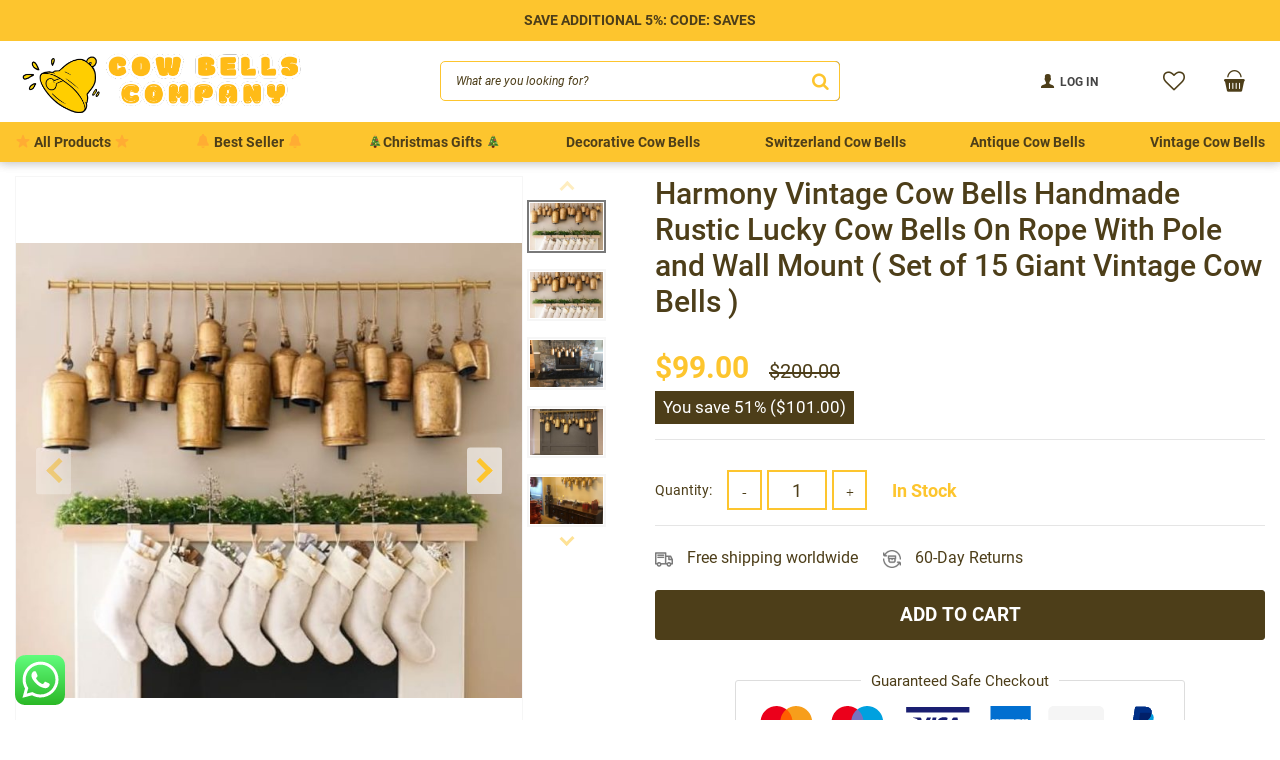

--- FILE ---
content_type: text/html; charset=UTF-8
request_url: https://getcowbells.com/product/vintage-cow-bells/
body_size: 50077
content:
<!DOCTYPE html>
<html lang="en-US" class="no-js" xmlns="http://www.w3.org/1999/html">
<head>
	<meta charset="UTF-8">

	<meta name="viewport" content="width=device-width, initial-scale=1.0, maximum-scale=1.0, user-scalable=no"/>


    <link rel="profile" href="http://gmpg.org/xfn/11" />
	<link rel="pingback" href="https://getcowbells.com/xmlrpc.php" />

					<script>document.documentElement.className = document.documentElement.className + ' yes-js js_active js'</script>
			<meta name='robots' content='index, follow, max-image-preview:large, max-snippet:-1, max-video-preview:-1' />
	<style>img:is([sizes="auto" i], [sizes^="auto," i]) { contain-intrinsic-size: 3000px 1500px }</style>
	
	<!-- This site is optimized with the Yoast SEO plugin v26.2 - https://yoast.com/wordpress/plugins/seo/ -->
	<title>Harmony Vintage Cow Bells Handmade Rustic Lucky Cow Bells</title>
	<meta name="description" content="Elevate your space with the timeless appeal of our Harmony Vintage Cow Bells Vintage Handmade Rustic Lucky Cow Bells." />
	<link rel="canonical" href="https://getcowbells.com/product/vintage-cow-bells/" />
	<meta property="og:locale" content="en_US" />
	<meta property="og:type" content="article" />
	<meta property="og:title" content="Harmony Vintage Cow Bells Handmade Rustic Lucky Cow Bells" />
	<meta property="og:description" content="Elevate your space with the timeless appeal of our Harmony Vintage Cow Bells Vintage Handmade Rustic Lucky Cow Bells." />
	<meta property="og:url" content="https://getcowbells.com/product/vintage-cow-bells/" />
	<meta property="og:site_name" content="Cow Bells Company" />
	<meta property="article:publisher" content="https://facebook.com/Getcowbells/" />
	<meta property="article:modified_time" content="2025-03-16T12:25:04+00:00" />
	<meta property="og:image" content="https://getcowbells.com/wp-content/uploads/2023/10/1st.jpeg" />
	<meta property="og:image:width" content="794" />
	<meta property="og:image:height" content="713" />
	<meta property="og:image:type" content="image/jpeg" />
	<meta name="twitter:card" content="summary_large_image" />
	<meta name="twitter:label1" content="Est. reading time" />
	<meta name="twitter:data1" content="2 minutes" />
	<script type="application/ld+json" class="yoast-schema-graph">{"@context":"https://schema.org","@graph":[{"@type":"WebPage","@id":"https://getcowbells.com/product/vintage-cow-bells/","url":"https://getcowbells.com/product/vintage-cow-bells/","name":"Harmony Vintage Cow Bells Handmade Rustic Lucky Cow Bells","isPartOf":{"@id":"https://getcowbells.com/#website"},"primaryImageOfPage":{"@id":"https://getcowbells.com/product/vintage-cow-bells/#primaryimage"},"image":{"@id":"https://getcowbells.com/product/vintage-cow-bells/#primaryimage"},"thumbnailUrl":"https://getcowbells.com/wp-content/uploads/2023/10/1st.jpeg","datePublished":"2023-10-15T17:18:08+00:00","dateModified":"2025-03-16T12:25:04+00:00","description":"Elevate your space with the timeless appeal of our Harmony Vintage Cow Bells Vintage Handmade Rustic Lucky Cow Bells.","breadcrumb":{"@id":"https://getcowbells.com/product/vintage-cow-bells/#breadcrumb"},"inLanguage":"en-US","potentialAction":[{"@type":"ReadAction","target":["https://getcowbells.com/product/vintage-cow-bells/"]}]},{"@type":"ImageObject","inLanguage":"en-US","@id":"https://getcowbells.com/product/vintage-cow-bells/#primaryimage","url":"https://getcowbells.com/wp-content/uploads/2023/10/1st.jpeg","contentUrl":"https://getcowbells.com/wp-content/uploads/2023/10/1st.jpeg","width":794,"height":713,"caption":"Decoration Cow Bells , Vintage Cow Bells"},{"@type":"BreadcrumbList","@id":"https://getcowbells.com/product/vintage-cow-bells/#breadcrumb","itemListElement":[{"@type":"ListItem","position":1,"name":"Home","item":"https://getcowbells.com/"},{"@type":"ListItem","position":2,"name":"Shop","item":"https://getcowbells.com/shop/"},{"@type":"ListItem","position":3,"name":"Harmony Vintage Cow Bells Handmade Rustic Lucky Cow Bells On Rope With Pole and Wall Mount ( Set of 15 Giant Vintage Cow Bells )"}]},{"@type":"WebSite","@id":"https://getcowbells.com/#website","url":"https://getcowbells.com/","name":"Get Cow Bells","description":"Buy Cow Bells","publisher":{"@id":"https://getcowbells.com/#organization"},"potentialAction":[{"@type":"SearchAction","target":{"@type":"EntryPoint","urlTemplate":"https://getcowbells.com/?s={search_term_string}"},"query-input":{"@type":"PropertyValueSpecification","valueRequired":true,"valueName":"search_term_string"}}],"inLanguage":"en-US"},{"@type":"Organization","@id":"https://getcowbells.com/#organization","name":"Get Cow Bells","url":"https://getcowbells.com/","logo":{"@type":"ImageObject","inLanguage":"en-US","@id":"https://getcowbells.com/#/schema/logo/image/","url":"https://getcowbells.com/wp-content/uploads/2023/10/Get-Cow-Bells-Store.png","contentUrl":"https://getcowbells.com/wp-content/uploads/2023/10/Get-Cow-Bells-Store.png","width":500,"height":500,"caption":"Get Cow Bells"},"image":{"@id":"https://getcowbells.com/#/schema/logo/image/"},"sameAs":["https://facebook.com/Getcowbells/","https://www.instagram.com/Getcowbells/"]}]}</script>
	<!-- / Yoast SEO plugin. -->


<link rel="alternate" type="application/rss+xml" title="Cow Bells Company &raquo; Harmony Vintage Cow Bells Handmade Rustic Lucky Cow Bells On Rope With Pole and Wall Mount ( Set of 15 Giant Vintage Cow Bells ) Comments Feed" href="https://getcowbells.com/product/vintage-cow-bells/feed/" />
<script type="text/javascript">
/* <![CDATA[ */
window._wpemojiSettings = {"baseUrl":"https:\/\/s.w.org\/images\/core\/emoji\/15.1.0\/72x72\/","ext":".png","svgUrl":"https:\/\/s.w.org\/images\/core\/emoji\/15.1.0\/svg\/","svgExt":".svg","source":{"concatemoji":"https:\/\/getcowbells.com\/wp-includes\/js\/wp-emoji-release.min.js?ver=6.8.1"}};
/*! This file is auto-generated */
!function(i,n){var o,s,e;function c(e){try{var t={supportTests:e,timestamp:(new Date).valueOf()};sessionStorage.setItem(o,JSON.stringify(t))}catch(e){}}function p(e,t,n){e.clearRect(0,0,e.canvas.width,e.canvas.height),e.fillText(t,0,0);var t=new Uint32Array(e.getImageData(0,0,e.canvas.width,e.canvas.height).data),r=(e.clearRect(0,0,e.canvas.width,e.canvas.height),e.fillText(n,0,0),new Uint32Array(e.getImageData(0,0,e.canvas.width,e.canvas.height).data));return t.every(function(e,t){return e===r[t]})}function u(e,t,n){switch(t){case"flag":return n(e,"\ud83c\udff3\ufe0f\u200d\u26a7\ufe0f","\ud83c\udff3\ufe0f\u200b\u26a7\ufe0f")?!1:!n(e,"\ud83c\uddfa\ud83c\uddf3","\ud83c\uddfa\u200b\ud83c\uddf3")&&!n(e,"\ud83c\udff4\udb40\udc67\udb40\udc62\udb40\udc65\udb40\udc6e\udb40\udc67\udb40\udc7f","\ud83c\udff4\u200b\udb40\udc67\u200b\udb40\udc62\u200b\udb40\udc65\u200b\udb40\udc6e\u200b\udb40\udc67\u200b\udb40\udc7f");case"emoji":return!n(e,"\ud83d\udc26\u200d\ud83d\udd25","\ud83d\udc26\u200b\ud83d\udd25")}return!1}function f(e,t,n){var r="undefined"!=typeof WorkerGlobalScope&&self instanceof WorkerGlobalScope?new OffscreenCanvas(300,150):i.createElement("canvas"),a=r.getContext("2d",{willReadFrequently:!0}),o=(a.textBaseline="top",a.font="600 32px Arial",{});return e.forEach(function(e){o[e]=t(a,e,n)}),o}function t(e){var t=i.createElement("script");t.src=e,t.defer=!0,i.head.appendChild(t)}"undefined"!=typeof Promise&&(o="wpEmojiSettingsSupports",s=["flag","emoji"],n.supports={everything:!0,everythingExceptFlag:!0},e=new Promise(function(e){i.addEventListener("DOMContentLoaded",e,{once:!0})}),new Promise(function(t){var n=function(){try{var e=JSON.parse(sessionStorage.getItem(o));if("object"==typeof e&&"number"==typeof e.timestamp&&(new Date).valueOf()<e.timestamp+604800&&"object"==typeof e.supportTests)return e.supportTests}catch(e){}return null}();if(!n){if("undefined"!=typeof Worker&&"undefined"!=typeof OffscreenCanvas&&"undefined"!=typeof URL&&URL.createObjectURL&&"undefined"!=typeof Blob)try{var e="postMessage("+f.toString()+"("+[JSON.stringify(s),u.toString(),p.toString()].join(",")+"));",r=new Blob([e],{type:"text/javascript"}),a=new Worker(URL.createObjectURL(r),{name:"wpTestEmojiSupports"});return void(a.onmessage=function(e){c(n=e.data),a.terminate(),t(n)})}catch(e){}c(n=f(s,u,p))}t(n)}).then(function(e){for(var t in e)n.supports[t]=e[t],n.supports.everything=n.supports.everything&&n.supports[t],"flag"!==t&&(n.supports.everythingExceptFlag=n.supports.everythingExceptFlag&&n.supports[t]);n.supports.everythingExceptFlag=n.supports.everythingExceptFlag&&!n.supports.flag,n.DOMReady=!1,n.readyCallback=function(){n.DOMReady=!0}}).then(function(){return e}).then(function(){var e;n.supports.everything||(n.readyCallback(),(e=n.source||{}).concatemoji?t(e.concatemoji):e.wpemoji&&e.twemoji&&(t(e.twemoji),t(e.wpemoji)))}))}((window,document),window._wpemojiSettings);
/* ]]> */
</script>
<link rel='stylesheet' id='ht_ctc_main_css-css' href='https://getcowbells.com/wp-content/plugins/click-to-chat-for-whatsapp/new/inc/assets/css/main.css?ver=4.29' type='text/css' media='all' />
<style id='wp-emoji-styles-inline-css' type='text/css'>

	img.wp-smiley, img.emoji {
		display: inline !important;
		border: none !important;
		box-shadow: none !important;
		height: 1em !important;
		width: 1em !important;
		margin: 0 0.07em !important;
		vertical-align: -0.1em !important;
		background: none !important;
		padding: 0 !important;
	}
</style>
<style id='classic-theme-styles-inline-css' type='text/css'>
/*! This file is auto-generated */
.wp-block-button__link{color:#fff;background-color:#32373c;border-radius:9999px;box-shadow:none;text-decoration:none;padding:calc(.667em + 2px) calc(1.333em + 2px);font-size:1.125em}.wp-block-file__button{background:#32373c;color:#fff;text-decoration:none}
</style>
<style id='global-styles-inline-css' type='text/css'>
:root{--wp--preset--aspect-ratio--square: 1;--wp--preset--aspect-ratio--4-3: 4/3;--wp--preset--aspect-ratio--3-4: 3/4;--wp--preset--aspect-ratio--3-2: 3/2;--wp--preset--aspect-ratio--2-3: 2/3;--wp--preset--aspect-ratio--16-9: 16/9;--wp--preset--aspect-ratio--9-16: 9/16;--wp--preset--color--black: #000000;--wp--preset--color--cyan-bluish-gray: #abb8c3;--wp--preset--color--white: #ffffff;--wp--preset--color--pale-pink: #f78da7;--wp--preset--color--vivid-red: #cf2e2e;--wp--preset--color--luminous-vivid-orange: #ff6900;--wp--preset--color--luminous-vivid-amber: #fcb900;--wp--preset--color--light-green-cyan: #7bdcb5;--wp--preset--color--vivid-green-cyan: #00d084;--wp--preset--color--pale-cyan-blue: #8ed1fc;--wp--preset--color--vivid-cyan-blue: #0693e3;--wp--preset--color--vivid-purple: #9b51e0;--wp--preset--gradient--vivid-cyan-blue-to-vivid-purple: linear-gradient(135deg,rgba(6,147,227,1) 0%,rgb(155,81,224) 100%);--wp--preset--gradient--light-green-cyan-to-vivid-green-cyan: linear-gradient(135deg,rgb(122,220,180) 0%,rgb(0,208,130) 100%);--wp--preset--gradient--luminous-vivid-amber-to-luminous-vivid-orange: linear-gradient(135deg,rgba(252,185,0,1) 0%,rgba(255,105,0,1) 100%);--wp--preset--gradient--luminous-vivid-orange-to-vivid-red: linear-gradient(135deg,rgba(255,105,0,1) 0%,rgb(207,46,46) 100%);--wp--preset--gradient--very-light-gray-to-cyan-bluish-gray: linear-gradient(135deg,rgb(238,238,238) 0%,rgb(169,184,195) 100%);--wp--preset--gradient--cool-to-warm-spectrum: linear-gradient(135deg,rgb(74,234,220) 0%,rgb(151,120,209) 20%,rgb(207,42,186) 40%,rgb(238,44,130) 60%,rgb(251,105,98) 80%,rgb(254,248,76) 100%);--wp--preset--gradient--blush-light-purple: linear-gradient(135deg,rgb(255,206,236) 0%,rgb(152,150,240) 100%);--wp--preset--gradient--blush-bordeaux: linear-gradient(135deg,rgb(254,205,165) 0%,rgb(254,45,45) 50%,rgb(107,0,62) 100%);--wp--preset--gradient--luminous-dusk: linear-gradient(135deg,rgb(255,203,112) 0%,rgb(199,81,192) 50%,rgb(65,88,208) 100%);--wp--preset--gradient--pale-ocean: linear-gradient(135deg,rgb(255,245,203) 0%,rgb(182,227,212) 50%,rgb(51,167,181) 100%);--wp--preset--gradient--electric-grass: linear-gradient(135deg,rgb(202,248,128) 0%,rgb(113,206,126) 100%);--wp--preset--gradient--midnight: linear-gradient(135deg,rgb(2,3,129) 0%,rgb(40,116,252) 100%);--wp--preset--font-size--small: 13px;--wp--preset--font-size--medium: 20px;--wp--preset--font-size--large: 36px;--wp--preset--font-size--x-large: 42px;--wp--preset--spacing--20: 0.44rem;--wp--preset--spacing--30: 0.67rem;--wp--preset--spacing--40: 1rem;--wp--preset--spacing--50: 1.5rem;--wp--preset--spacing--60: 2.25rem;--wp--preset--spacing--70: 3.38rem;--wp--preset--spacing--80: 5.06rem;--wp--preset--shadow--natural: 6px 6px 9px rgba(0, 0, 0, 0.2);--wp--preset--shadow--deep: 12px 12px 50px rgba(0, 0, 0, 0.4);--wp--preset--shadow--sharp: 6px 6px 0px rgba(0, 0, 0, 0.2);--wp--preset--shadow--outlined: 6px 6px 0px -3px rgba(255, 255, 255, 1), 6px 6px rgba(0, 0, 0, 1);--wp--preset--shadow--crisp: 6px 6px 0px rgba(0, 0, 0, 1);}:where(.is-layout-flex){gap: 0.5em;}:where(.is-layout-grid){gap: 0.5em;}body .is-layout-flex{display: flex;}.is-layout-flex{flex-wrap: wrap;align-items: center;}.is-layout-flex > :is(*, div){margin: 0;}body .is-layout-grid{display: grid;}.is-layout-grid > :is(*, div){margin: 0;}:where(.wp-block-columns.is-layout-flex){gap: 2em;}:where(.wp-block-columns.is-layout-grid){gap: 2em;}:where(.wp-block-post-template.is-layout-flex){gap: 1.25em;}:where(.wp-block-post-template.is-layout-grid){gap: 1.25em;}.has-black-color{color: var(--wp--preset--color--black) !important;}.has-cyan-bluish-gray-color{color: var(--wp--preset--color--cyan-bluish-gray) !important;}.has-white-color{color: var(--wp--preset--color--white) !important;}.has-pale-pink-color{color: var(--wp--preset--color--pale-pink) !important;}.has-vivid-red-color{color: var(--wp--preset--color--vivid-red) !important;}.has-luminous-vivid-orange-color{color: var(--wp--preset--color--luminous-vivid-orange) !important;}.has-luminous-vivid-amber-color{color: var(--wp--preset--color--luminous-vivid-amber) !important;}.has-light-green-cyan-color{color: var(--wp--preset--color--light-green-cyan) !important;}.has-vivid-green-cyan-color{color: var(--wp--preset--color--vivid-green-cyan) !important;}.has-pale-cyan-blue-color{color: var(--wp--preset--color--pale-cyan-blue) !important;}.has-vivid-cyan-blue-color{color: var(--wp--preset--color--vivid-cyan-blue) !important;}.has-vivid-purple-color{color: var(--wp--preset--color--vivid-purple) !important;}.has-black-background-color{background-color: var(--wp--preset--color--black) !important;}.has-cyan-bluish-gray-background-color{background-color: var(--wp--preset--color--cyan-bluish-gray) !important;}.has-white-background-color{background-color: var(--wp--preset--color--white) !important;}.has-pale-pink-background-color{background-color: var(--wp--preset--color--pale-pink) !important;}.has-vivid-red-background-color{background-color: var(--wp--preset--color--vivid-red) !important;}.has-luminous-vivid-orange-background-color{background-color: var(--wp--preset--color--luminous-vivid-orange) !important;}.has-luminous-vivid-amber-background-color{background-color: var(--wp--preset--color--luminous-vivid-amber) !important;}.has-light-green-cyan-background-color{background-color: var(--wp--preset--color--light-green-cyan) !important;}.has-vivid-green-cyan-background-color{background-color: var(--wp--preset--color--vivid-green-cyan) !important;}.has-pale-cyan-blue-background-color{background-color: var(--wp--preset--color--pale-cyan-blue) !important;}.has-vivid-cyan-blue-background-color{background-color: var(--wp--preset--color--vivid-cyan-blue) !important;}.has-vivid-purple-background-color{background-color: var(--wp--preset--color--vivid-purple) !important;}.has-black-border-color{border-color: var(--wp--preset--color--black) !important;}.has-cyan-bluish-gray-border-color{border-color: var(--wp--preset--color--cyan-bluish-gray) !important;}.has-white-border-color{border-color: var(--wp--preset--color--white) !important;}.has-pale-pink-border-color{border-color: var(--wp--preset--color--pale-pink) !important;}.has-vivid-red-border-color{border-color: var(--wp--preset--color--vivid-red) !important;}.has-luminous-vivid-orange-border-color{border-color: var(--wp--preset--color--luminous-vivid-orange) !important;}.has-luminous-vivid-amber-border-color{border-color: var(--wp--preset--color--luminous-vivid-amber) !important;}.has-light-green-cyan-border-color{border-color: var(--wp--preset--color--light-green-cyan) !important;}.has-vivid-green-cyan-border-color{border-color: var(--wp--preset--color--vivid-green-cyan) !important;}.has-pale-cyan-blue-border-color{border-color: var(--wp--preset--color--pale-cyan-blue) !important;}.has-vivid-cyan-blue-border-color{border-color: var(--wp--preset--color--vivid-cyan-blue) !important;}.has-vivid-purple-border-color{border-color: var(--wp--preset--color--vivid-purple) !important;}.has-vivid-cyan-blue-to-vivid-purple-gradient-background{background: var(--wp--preset--gradient--vivid-cyan-blue-to-vivid-purple) !important;}.has-light-green-cyan-to-vivid-green-cyan-gradient-background{background: var(--wp--preset--gradient--light-green-cyan-to-vivid-green-cyan) !important;}.has-luminous-vivid-amber-to-luminous-vivid-orange-gradient-background{background: var(--wp--preset--gradient--luminous-vivid-amber-to-luminous-vivid-orange) !important;}.has-luminous-vivid-orange-to-vivid-red-gradient-background{background: var(--wp--preset--gradient--luminous-vivid-orange-to-vivid-red) !important;}.has-very-light-gray-to-cyan-bluish-gray-gradient-background{background: var(--wp--preset--gradient--very-light-gray-to-cyan-bluish-gray) !important;}.has-cool-to-warm-spectrum-gradient-background{background: var(--wp--preset--gradient--cool-to-warm-spectrum) !important;}.has-blush-light-purple-gradient-background{background: var(--wp--preset--gradient--blush-light-purple) !important;}.has-blush-bordeaux-gradient-background{background: var(--wp--preset--gradient--blush-bordeaux) !important;}.has-luminous-dusk-gradient-background{background: var(--wp--preset--gradient--luminous-dusk) !important;}.has-pale-ocean-gradient-background{background: var(--wp--preset--gradient--pale-ocean) !important;}.has-electric-grass-gradient-background{background: var(--wp--preset--gradient--electric-grass) !important;}.has-midnight-gradient-background{background: var(--wp--preset--gradient--midnight) !important;}.has-small-font-size{font-size: var(--wp--preset--font-size--small) !important;}.has-medium-font-size{font-size: var(--wp--preset--font-size--medium) !important;}.has-large-font-size{font-size: var(--wp--preset--font-size--large) !important;}.has-x-large-font-size{font-size: var(--wp--preset--font-size--x-large) !important;}
:where(.wp-block-post-template.is-layout-flex){gap: 1.25em;}:where(.wp-block-post-template.is-layout-grid){gap: 1.25em;}
:where(.wp-block-columns.is-layout-flex){gap: 2em;}:where(.wp-block-columns.is-layout-grid){gap: 2em;}
:root :where(.wp-block-pullquote){font-size: 1.5em;line-height: 1.6;}
</style>
<link rel='stylesheet' id='woocommerce-general-css' href='https://getcowbells.com/wp-content/plugins/woocommerce/assets/css/woocommerce.css?ver=10.3.3' type='text/css' media='all' />
<style id='woocommerce-inline-inline-css' type='text/css'>
.woocommerce form .form-row .required { visibility: visible; }
</style>
<link rel='stylesheet' id='woo-coupon-reminder-css' href='https://getcowbells.com/wp-content/plugins/woo-coupon-reminder/public/css/woo-coupon-reminder-public.css?ver=2.1.6' type='text/css' media='all' />
<link rel='stylesheet' id='brands-styles-css' href='https://getcowbells.com/wp-content/plugins/woocommerce/assets/css/brands.css?ver=10.3.3' type='text/css' media='all' />
<link rel='stylesheet' id='elgrecowoo-all-css' href='https://getcowbells.com/wp-content/themes/elgrecowoo/assets/css/all.min.css?ver=1.3.3' type='text/css' media='all' />
<link rel='stylesheet' id='elgrecowoo-woocommerce-wishlist-css' href='https://getcowbells.com/wp-content/themes/elgrecowoo/include/integrations/wc-yith-wishlist/yith-wishlist.min.css?ver=1.3.3' type='text/css' media='all' />
<link rel='stylesheet' id='wc-ppcp-style-css' href='https://getcowbells.com/wp-content/plugins/pymntpl-paypal-woocommerce/build/css/styles.css?ver=1.1.14' type='text/css' media='all' />
<link rel='stylesheet' id='elgrecowoo-css-icons-css' href='https://getcowbells.com/wp-content/themes/elgrecowoo/assets/icons/css/elgrecowoo-icons.min.css?ver=1.3.3' type='text/css' media='all' />
<link rel='stylesheet' id='adswth-css-social-icons-css' href='https://getcowbells.com/wp-content/themes/elgrecowoo/assets/icons/css/social-icons.min.css?ver=1.3.3' type='text/css' media='all' />
<link rel='stylesheet' id='elgrecowoo-style-css' href='https://getcowbells.com/wp-content/themes/elgrecowoo-child/style.css?ver=1.3.3' type='text/css' media='all' />
<script type="text/javascript" src="https://getcowbells.com/wp-includes/js/jquery/jquery.min.js?ver=3.7.1" id="jquery-core-js"></script>
<script type="text/javascript" src="https://getcowbells.com/wp-content/plugins/woocommerce/assets/js/js-cookie/js.cookie.min.js?ver=2.1.4-wc.10.3.3" id="wc-js-cookie-js" defer="defer" data-wp-strategy="defer"></script>
<script type="text/javascript" id="wc-cart-fragments-js-extra">
/* <![CDATA[ */
var wc_cart_fragments_params = {"ajax_url":"\/wp-admin\/admin-ajax.php","wc_ajax_url":"\/?wc-ajax=%%endpoint%%","cart_hash_key":"wc_cart_hash_12f61c71ee3b8b22a10c63f29904b1d3","fragment_name":"wc_fragments_12f61c71ee3b8b22a10c63f29904b1d3","request_timeout":"5000"};
/* ]]> */
</script>
<script type="text/javascript" src="https://getcowbells.com/wp-content/plugins/woocommerce/assets/js/frontend/cart-fragments.min.js?ver=10.3.3" id="wc-cart-fragments-js" defer="defer" data-wp-strategy="defer"></script>
<script type="text/javascript" src="https://getcowbells.com/wp-content/plugins/woocommerce/assets/js/jquery-blockui/jquery.blockUI.min.js?ver=2.7.0-wc.10.3.3" id="wc-jquery-blockui-js" defer="defer" data-wp-strategy="defer"></script>
<script type="text/javascript" id="wc-add-to-cart-js-extra">
/* <![CDATA[ */
var wc_add_to_cart_params = {"ajax_url":"\/wp-admin\/admin-ajax.php","wc_ajax_url":"\/?wc-ajax=%%endpoint%%","i18n_view_cart":"View cart","cart_url":"https:\/\/getcowbells.com\/cart\/","is_cart":"","cart_redirect_after_add":"no"};
/* ]]> */
</script>
<script type="text/javascript" src="https://getcowbells.com/wp-content/plugins/woocommerce/assets/js/frontend/add-to-cart.min.js?ver=10.3.3" id="wc-add-to-cart-js" defer="defer" data-wp-strategy="defer"></script>
<script type="text/javascript" id="wc-single-product-js-extra">
/* <![CDATA[ */
var wc_single_product_params = {"i18n_required_rating_text":"Please select a rating","i18n_rating_options":["1 of 5 stars","2 of 5 stars","3 of 5 stars","4 of 5 stars","5 of 5 stars"],"i18n_product_gallery_trigger_text":"View full-screen image gallery","review_rating_required":"yes","flexslider":{"rtl":false,"animation":"slide","smoothHeight":true,"directionNav":false,"controlNav":"thumbnails","slideshow":false,"animationSpeed":500,"animationLoop":false,"allowOneSlide":false},"zoom_enabled":"","zoom_options":[],"photoswipe_enabled":"","photoswipe_options":{"shareEl":false,"closeOnScroll":false,"history":false,"hideAnimationDuration":0,"showAnimationDuration":0},"flexslider_enabled":"","i18n_required_reviews_author_error":"Field \"Name\" is required","i18n_required_reviews_email_error":"Field \"Email\" is required","i18n_required_reviews_text_error":"Field \"Your review\" is required","i18n_required_reviews_terms_conditions_error":"Please accept Terms & Conditions by checking the box"};
/* ]]> */
</script>
<script type="text/javascript" src="https://getcowbells.com/wp-content/plugins/woocommerce/assets/js/frontend/single-product.min.js?ver=10.3.3" id="wc-single-product-js" defer="defer" data-wp-strategy="defer"></script>
<script type="text/javascript" id="woocommerce-js-extra">
/* <![CDATA[ */
var woocommerce_params = {"ajax_url":"\/wp-admin\/admin-ajax.php","wc_ajax_url":"\/?wc-ajax=%%endpoint%%","i18n_password_show":"Show password","i18n_password_hide":"Hide password"};
/* ]]> */
</script>
<script type="text/javascript" src="https://getcowbells.com/wp-content/plugins/woocommerce/assets/js/frontend/woocommerce.min.js?ver=10.3.3" id="woocommerce-js" defer="defer" data-wp-strategy="defer"></script>
<script type="text/javascript" src="https://getcowbells.com/wp-content/plugins/woo-coupon-reminder/public/js/woo-coupon-reminder-public.js?ver=2.1.6" id="woo-coupon-reminder-js"></script>
<script type="text/javascript" id="WCPAY_ASSETS-js-extra">
/* <![CDATA[ */
var wcpayAssets = {"url":"https:\/\/getcowbells.com\/wp-content\/plugins\/woocommerce-payments\/dist\/"};
/* ]]> */
</script>
<link rel="https://api.w.org/" href="https://getcowbells.com/wp-json/" /><link rel="alternate" title="JSON" type="application/json" href="https://getcowbells.com/wp-json/wp/v2/product/1504" /><link rel="EditURI" type="application/rsd+xml" title="RSD" href="https://getcowbells.com/xmlrpc.php?rsd" />
<meta name="generator" content="WordPress 6.8.1" />
<meta name="generator" content="WooCommerce 10.3.3" />
<link rel='shortlink' href='https://getcowbells.com/?p=1504' />
<link rel="alternate" title="oEmbed (JSON)" type="application/json+oembed" href="https://getcowbells.com/wp-json/oembed/1.0/embed?url=https%3A%2F%2Fgetcowbells.com%2Fproduct%2Fvintage-cow-bells%2F" />
<link rel="alternate" title="oEmbed (XML)" type="text/xml+oembed" href="https://getcowbells.com/wp-json/oembed/1.0/embed?url=https%3A%2F%2Fgetcowbells.com%2Fproduct%2Fvintage-cow-bells%2F&#038;format=xml" />
<!-- start Simple Custom CSS and JS -->
<script type="text/javascript">
jQuery(document).ready(function($) {
    // Check if the specific heading exists on the homepage
	if ($('h2.slide-title').length > 0) {
        // Replace <h2> with <h1>
        $('h2.slide-title').each(function() {
            $(this).replaceWith('<h1 class="slide-title">' + $(this).html() + '</h1>');
        });
    }
	
    if ($('h3.block-title').length > 0) {
        // Replace <h3> with <h2>
        $('h3.block-title').each(function() {
            $(this).replaceWith('<h2 class="block-title">' + $(this).html() + '</h2>');
        });
    }
	
	if ($('h5.h5-feature-title-unique-1').length > 0) {
        // Replace <h5> with <h2>
        $('h5.h5-feature-title-unique-1').each(function() {
            $(this).replaceWith('<h2 class="h5-feature-title-unique-1">' + $(this).html() + '</h2>');
        });
    }
	
	if ($('h1.product_title').length > 0) {
        // Replace <h1> with <h2>
        $('h1.product_title').each(function() {
            $(this).replaceWith('<h2 class="product_title entry-title">' + $(this).html() + '</h2>');
        });
    }
	
	
});</script>
<!-- end Simple Custom CSS and JS -->
	<noscript><style>.woocommerce-product-gallery{ opacity: 1 !important; }</style></noscript>
	<link rel="icon" href="https://getcowbells.com/wp-content/uploads/2023/10/cropped-Cow-Bells-Store-32x32.png" sizes="32x32" />
<link rel="icon" href="https://getcowbells.com/wp-content/uploads/2023/10/cropped-Cow-Bells-Store-192x192.png" sizes="192x192" />
<link rel="apple-touch-icon" href="https://getcowbells.com/wp-content/uploads/2023/10/cropped-Cow-Bells-Store-180x180.png" />
<meta name="msapplication-TileImage" content="https://getcowbells.com/wp-content/uploads/2023/10/cropped-Cow-Bells-Store-270x270.png" />
		<style type="text/css" id="wp-custom-css">
			.caption {
    background-color:unset!important;
}
div#top-bar{
    background-color: #fdc52e!important; 
    color: #4d3e19!important;
    font-weight:bold;
}

select[name="currency"] {
    width: 100%;
    max-width: 300px;
    padding: 5px 15px;
    border: 1px solid #ccc;
    border-radius: 5px;
    background-color: #f8f9fa;
    color: #333;
    font-size: 16px;
    font-family: 'Arial', sans-serif;
    appearance: none;
    -webkit-appearance: none;
    -moz-appearance: none;
    cursor: pointer;
    outline: none;
    transition: all 0.3s ease;
}

div#bottom-bar {
     background-color: #fdc52e!important;
}
.bottom_space {
    margin-bottom: -160px!important;
}
h1.slide-title {
    color: #4d3e19!important;
    font-size: 40px;
}
.header-category-menu>li a{
    color: #4d3e19!important;
}

i.icon-search {
    color: #fdc52e!important;
}

i.icon-basket-two {
    color: #4d3e19!important;
}

i.icon-heart-empty {
    color: #4d3e19!important;
}

i.icon-personal {
    color: #4d3e19!important;
}

input.search-field.js-autocomplete-search {
    border-color:#fdc52e!important;
}

input.search-field.js-autocomplete-search::placeholder {
    color:#4d3e19!important;
}

h1.slide-title {
    color: #4d3e19!important;
}

span.tt_next::before {
    color: #fdc52e!important;
}

span.tt_prev::before{
    color: #fdc52e!important;
}

.galpager span.active {
    background: #fdc52e!important;
}

h2.elementor-heading-title.elementor-size-default {
    color: #fdc52e!important;
	text-align:left;
}

p {
    color: #4d3e19!important;
}

.who_is path {
    fill: #fdc52e!important;
}

.who_is .li-feature-card-unique-1{
	background-color: #5c4a1b!important;
}
li.li-feature-card-unique-1 {
    background:#4d3e19!important;
}

.h5-feature-title-unique-1{
	color: #fff!important;
}

.p-feature-desc{
	color:#fff!important;
}

h2.block-title {
    color: #fdc52e!important;
}

.woocommerce div.product span.price{
   color: #4d3e19!important; 
}

h2.woocommerce-loop-product__title {
    color: #4d3e19!important;
}

.woocommerce div.product.product-small span.price del{
    color: #4d3e19!important;
}

section.benifits_of_choosing {
    background:#fdc52e7a!important;
}

.testimonials-slider .item-right h4{
    color: #4d3e19!important;
}

.testimonials-slider .item-right .text{
    color: #4d3e19!important;
}

.subscribe-title {
    color: #4d3e19!important;
}

span.subscribe-subtitle {
    color: #4d3e19!important;
}

input#custom-subscribe {
    color: #4d3e19!important;
    border-color: #4d3e19!important;
    background: #fdc52e!important;
}

input#custom-EMAIL {
    border-color: #4d3e19!important;
}

input#custom-EMAIL::placeholder {
    color: #4d3e19!important;
}

.features-wrap{
    background: #fdc52e!important;
}

.feature .text{
    color: #fff!important;
}

.feature .feature-text .title{
    color: #4d3e19!important;
}

footer#footer {
    background: #4d3e19!important;
}

.footer-widgets .widget-title{
    color: #fff!important;
}

.footer-widgets .widget a{
    color: #fff!important;
}

div#footer-absolute {
    background: #fdc52e!important;
}

.footer-absolute-primary {
    color: #4d3e19!important;
}
.footer-absolute-secondary {
    color: #4d3e19!important;
}

.footer-widgets .widget .footer-currency-dropdown li a {
    color: #444444!important;
}

.woocommerce.single-product h2.product_title.entry-title {
    color: #4d3e19!important;
}

.woocommerce.single-product div.product p.price{
    color: #fdc52e!important;
}

.woocommerce div.product .product-summary .price del{
    color: #4d3e19!important;
}

.woocommerce.single-product .product-summary .yousave_block{
    background: #4d3e19!important;
	color: #fff!important;
}

.woocommerce.single-product p.stock {
    color: #fdc52e!important;
}

.woocommerce div.product form.cart .variations label{
	color: #4d3e19!important;
}

.woocommerce.single-product .woocommerce div.product form.cart .woocommerce-add-to-cart-group .single-quantity-wrap .name{
    color: #4d3e19!important;
}

.woocommerce div.product form.cart .woocommerce-add-to-cart-group .quantity .input-text {
    color: #4d3e19!important;
    border: 2px solid #fdc52e!important;
}

.woocommerce.single-product button.minus.button.is-form {
    color: #4d3e19!important;
    border: 2px solid #fdc52e!important;
    font-weight: bold!important;
    font-size: 20px!important;
}

.woocommerce.single-product button.plus.button.is-form {
    color: #4d3e19!important;
    border: 2px solid #fdc52e!important;
    font-weight: bold!important;
    font-size: 20px!important;
}

.woocommerce.single-product button.single_add_to_cart_button.btn.btn-primary.btn-big.alt {
     background: #4d3e19!important;
     border-color: #4d3e19!important;
}

.woocommerce.single-product button.single_add_to_cart_button.btn.btn-primary.btn-big.alt:hover {
    background: #fdc52e!important;
    border-color: #fdc52e!important;
}

.woocommerce.single-product div,.woocommerce.single-product .product_meta a {
    color: #4d3e19!important;
}

.woocommerce.single-product .title {
    color: #4d3e19!important;
}

.woocommerce.single-product a.jdgm-write-rev-link {
    background: #4d3e19!important;
    border: #4d3e19!important;
}

.woocommerce.single-product .guaranteed-safe-wrap span{
    color: #4d3e19!important;
}

.jdgm-rev-widg .jdgm-star{
    color: #fdc52e!important;
}

.woocommerce.single-product .tabs .nav-tabs li .active {
    background: #4d3e19;
    color: #fdc52e!important;
}

.woocommerce.single-product .tabs .nav-tabs li a{
    color: #4d3e19!important;
}

.adswth-breadcrumb a{
    color: #4d3e19!important;
}

.woocommerce-mini-cart__buttons a:hover{
    background: #4d3e19!important;
    border-color: #4d3e19!important;
}

.woocommerce-mini-cart__buttons a.btn.btn-primary{
    background: #fdc52e!important;
	border-color: #fdc52e!important;
	color: #4d3e19!important;	
}

.main-slider .slide .caption {
    margin-left: 45px!important;
}
#header{
	top:40px!important;
}
#main{
	margin-top:35px!important;
}
@media (min-width:320px) and (max-width:667px){
	#header{
		top:40px!important;
	}
	.main-slider .slide .caption {
    margin-left: 0px!important;
	}
	.tt_next{
		right:20px!important;
	}
	.tt_prev{
		left:20px!important;
	}
	.elementor-column.elementor-col-50.elementor-top-column.elementor-element.elementor-element-a794947 {
    margin-left: 0px!important; 
    }
.elementor-element-a30d530 {
 margin-left: 0px!important;
 }
 
}		</style>
		<style id="kirki-inline-styles">.comment-reply-title,.search_form .search_item a,.search_page_results h3 span.search-query,.search_page_results p span.search-query,.shop-mobile-menu-wrap ul li.title2 a,a,a:visited,ul.nav-dropdown-default>li.menu-item.current-menu-item>a,ul.slider-menu>li.menu-item.current-menu-item>a{color:#22516C;}.category_list a.active,.contacts-social-widget a,.contacts-social-widget a i{color:#22516C!important;}.category_list a.active:after{background:#22516C;}.comment-reply-title:hover,.header-currency-switcher .dropdown-menu li a:hover,.search_form .search_item a:hover,.shop-mobile-menu-wrap ul li.title2 a:hover,.widget_product_categories a:hover,a:hover{color:#213957;}.contacts-social-widget a i:hover,.contacts-social-widget a:hover{color:#213957!important;}.widget_product_categories a:hover + .arrow-right:before,.widget_product_categories a:hover:before{border-color:#213957!important;}.btn-primary,.woocommerce #respond input#submit.alt,.woocommerce a.button.alt,.woocommerce button.button.alt,.woocommerce input.button.alt,.woocommerce-page .wc-block-components-button{background-color:#F53B3B;border-color:#F53B3B;}.btn-primary.disabled,.btn-primary:disabled,.btn-primary:hover, .btn-primary:focus, .btn-primary:active,.btn-primary:not(:disabled):not(.disabled).active:focus,.btn-primary:not(:disabled):not(.disabled):active:focus,.woocommerce #respond input#submit.alt,.woocommerce #respond input#submit.alt:focus,.woocommerce #respond input#submit.alt:hover,.woocommerce a.button.alt:active,.woocommerce a.button.alt:focus,.woocommerce a.button.alt:hover,.woocommerce button.button.alt:active,.woocommerce button.button.alt:focus,.woocommerce button.button.alt:hover,.woocommerce input.button.alt:active,.woocommerce input.button.alt:focus,.woocommerce input.button.alt:hover,.woocommerce-page .wc-block-components-button:hover{background-color:#d0112b;border-color:#d0112b;}.btn-primary,.woocommerce #respond input#submit.alt,.woocommerce a.button.alt,.woocommerce button.button.alt,.woocommerce input.button.alt{color:#FFFFFF!important;}.btn-primary.disabled,.btn-primary:disabled,.btn-primary:hover, .btn-primary:focus, .btn-primary:active,.btn-primary:not(:disabled):not(.disabled).active:focus,.btn-primary:not(:disabled):not(.disabled):active:focus,.woocommerce #respond input#submit.alt,.woocommerce #respond input#submit.alt:focus,.woocommerce #respond input#submit.alt:hover,.woocommerce a.button.alt:active,.woocommerce a.button.alt:focus,.woocommerce a.button.alt:hover,.woocommerce button.button.alt:active,.woocommerce button.button.alt:focus,.woocommerce button.button.alt:hover,.woocommerce input.button.alt:active,.woocommerce input.button.alt:focus,.woocommerce input.button.alt:hover{color:#FFFFFF!important;}.btn-secondary,.button.wc-forward,.pagination.categories-pagination .page-numbers li .page-numbers,.pagination.load-more .page-numbers li.go-next a,.scope2{background-color:#444444!important;color:#ffffff!important;}.btn-secondary,.button.wc-forward,.pagination.categories-pagination .page-numbers li .page-numbers,.pagination.load-more .page-numbers li.go-next a{border-color:#444444!important;}.btn-secondary.disabled,.btn-secondary.disabled:hover,.btn-secondary:active,.btn-secondary:disabled,.btn-secondary:disabled:hover,.btn-secondary:focus,.btn-secondary:hover,.btn-secondary:not(:disabled):not(.disabled).active:focus,.btn-secondary:not(:disabled):not(.disabled):active:focus,.button.wc-forward.disabled,.button.wc-forward.disabled:hover,.button.wc-forward:active,.button.wc-forward:disabled,.button.wc-forward:disabled:hover,.button.wc-forward:focus,.button.wc-forward:hover,.button.wc-forward:not(:disabled):not(.disabled).active:focus,.button.wc-forward:not(:disabled):not(.disabled):active:focus,.pagination.categories-pagination .page-numbers li .page-numbers.current,.pagination.categories-pagination .page-numbers li .page-numbers:hover,.pagination.load-more .page-numbers li.go-next a:hover,.scope2:hover{background-color:#676767!important;color:#FFFFFF!important;}.btn-secondary.disabled,.btn-secondary.disabled:hover,.btn-secondary:active,.btn-secondary:disabled,.btn-secondary:disabled:hover,.btn-secondary:focus,.btn-secondary:hover,.btn-secondary:not(:disabled):not(.disabled).active:focus,.btn-secondary:not(:disabled):not(.disabled):active:focus,.button.wc-forward.disabled,.button.wc-forward.disabled:hover,.button.wc-forward:active,.button.wc-forward:disabled,.button.wc-forward:disabled:hover,.button.wc-forward:focus,.button.wc-forward:hover,.button.wc-forward:not(:disabled):not(.disabled).active:focus,.button.wc-forward:not(:disabled):not(.disabled):active:focus,.pagination.categories-pagination .page-numbers li .page-numbers.current,.pagination.categories-pagination .page-numbers li .page-numbers:hover,.pagination.load-more .page-numbers li.go-next a:hover{border-color:#676767!important;}.block-title,.instagram-block .block-title a, .block-title a:hover,.subscribe-title,.testimonials-slider .item-right h4{color:#444444!important;}.header-main .site-logo-wrap{width:320px;}.header-cart .cart-count{background-color:#f9a609;color:#FFFFFF;}.main-slider .btn-primary{background-color:#000000;border-color:#000000;color:#FFFFFF!important;}.main-slider .btn-primary.disabled,.main-slider .btn-primary:disabled,.main-slider .btn-primary:hover, .main-slider .btn-primary:focus, .main-slider .btn-primary:active,.main-slider .btn-primary:not(:disabled):not(.disabled).active:focus,.main-slider .btn-primary:not(:disabled):not(.disabled):active:focus{background-color:#000000;border-color:#000000;color:#FFFFFF!important;}.main-slider .btn-transparent{border-color:#444444;color:#444444!important;}.main-slider .btn-transparent.disabled,.main-slider .btn-transparent:disabled,.main-slider .btn-transparent:hover, .main-slider .btn-transparent:focus, .main-slider .btn-transparent:active,.main-slider .btn-transparent:not(:disabled):not(.disabled).active:focus,.main-slider .btn-transparent:not(:disabled):not(.disabled):active:focus{background-color:#222222;border-color:#222222;color:#FFFFFF!important;}#subscribe-form-block{background-color:#F7F7F8;}.footer-wrapper{background-color:#FFFFFF;}.footer-widgets .widget-title{color:#444444;}.footer-widgets{color:#444444;}.footer-widgets .widget a{color:#444444;}.footer-widgets .widget a:hover, .footer-widgets .widget a:active, .footer-widgets .widget a:focus{color:#999999;}.footer-absolute-primary{color:#444444;}.footer-absolute-secondary{color:#444444;}.footer-absolute{background-color:#FFFFFF;}.back-to-top{color:#9B9B9B;background-color:#FFFFFF;border-color:#9B9B9B;-webkit-border-radius:3px;-moz-border-radius:3px;border-radius:3px;}.back-to-top:hover{color:#FFFFFF;background-color:#9B9B9B;border-color:#9B9B9B;}#header-blog .blog-logo-wrap{width:251px;}.blog-footer-absolute-primary{color:#999999;}.blog-footer-absolute-secondary{color:#FFFFFF;}.footer-blog{background-color:#242424;}.btn-blog.btn-primary{background-color:#F53B3B;border-color:#F53B3B;color:#FFFFFF!important;}.btn-blog.btn-primary.disabled,.btn-blog.btn-primary:disabled,.btn-blog.btn-primary:hover, .btn-blog.btn-primary:focus, .btn-blog.btn-primary:active,.btn-blog.btn-primary:not(:disabled):not(.disabled).active:focus,.btn-blog.btn-primary:not(:disabled):not(.disabled):active:focus{background-color:#d0112b;border-color:#d0112b;color:#FFFFFF!important;}.blog .btn-secondary,.btn-blog.btn-secondary{background-color:#444444!important;border-color:#444444!important;color:#ffffff!important;}.blog .btn-secondary:active,.blog .btn-secondary:focus,.blog .btn-secondary:hover,.blog .btn-secondary:not(:disabled):not(.disabled).active:focus,.blog .btn-secondary:not(:disabled):not(.disabled):active:focus,.btn-blog.btn-secondary:active,.btn-blog.btn-secondary:focus,.btn-blog.btn-secondary:hover,.btn-blog.btn-secondary:not(:disabled):not(.disabled).active:focus,.btn-blog.btn-secondary:not(:disabled):not(.disabled):active:focus{background-color:#676767!important;border-color:#676767!important;color:#FFFFFF!important;}.woocommerce div.product .product-raiting-count .rating-status-row .review-status-percent span,.woocommerce div.product .product-raiting-count .woocommerce-product-rating .review-enjoyed span,.woocommerce div.product .stock,.woocommerce div.product p.price, .woocommerce div.product span.price,.woocommerce.single-product div.product p.price, .woocommerce.single-product div.product span.price{color:#444444;}.onsale{background-color:#73d2e6;color:#444444;}.woocommerce .star-rating span, .woocommerce p.stars:hover a::before, .woocommerce p.stars.selected a.active::before, .woocommerce p.stars.selected a:not(.active)::before{color:#FFB55E;}.woocommerce .star-rating::before, .woocommerce p.stars a::before, .woocommerce p.stars a:hover~a::before, .woocommerce p.stars.selected a.active~a::before{color:#FFE8CD;}.products-front > div:nth-last-of-type(even), .product-footer .single-product-products:nth-child(odd){background-color:#f6f6f7;}.btn-primary.single_add_to_cart_button{background-color:#5ea616;border-color:#5ea616;color:#FFFFFF!important;}.btn-primary.single_add_to_cart_button.disabled,.btn-primary.single_add_to_cart_button:disabled,.btn-primary.single_add_to_cart_button:hover, .btn-primary.single_add_to_cart_button:focus, .btn-primary.single_add_to_cart_button:active,.btn-primary.single_add_to_cart_button:not(:disabled):not(.disabled).active:focus,.btn-primary.single_add_to_cart_button:not(:disabled):not(.disabled):active:focus{background-color:#2f692f;border-color:#2f692f;color:#FFFFFF!important;}.features-wrap{background-color:#F7F7F8;}.feature .title{color:#444444;}.feature .text{color:#444444;}.product-summary .yousave_block{background-color:#008fd3;color:#ffffff;}.woocommerce div.product .woocommerce-add-to-cart-group p.stock{color:#50c450;}.commentlist .i-recommend-this-product{color:#5698d5;}.checkout-countdown-inner{background-color:#F53B3B;color:#FFFFFF;}</style>
        
	<!--[if lt IE 9]>
	<script src="//html5shiv.googlecode.com/svn/trunk/html5.js"></script>
	<script src="//cdnjs.cloudflare.com/ajax/libs/respond.js/1.4.2/respond.js"></script>
    <![endif]-->

    </head>
<body class="wp-singular product-template-default single single-product postid-1504 wp-theme-elgrecowoo wp-child-theme-elgrecowoo-child js-items-lazy-load theme-elgrecowoo woocommerce woocommerce-page woocommerce-no-js">
    <a class="skip-link screen-reader-text" href="#main">Skip to content</a>

    <div id="wrapper" class="sticky-scroll">

        <script type="application/ld+json">
        {"@context":"https:\/\/schema.org\/","@type":"Organization","name":"getcowbells.com","url":"https:\/\/getcowbells.com","logo":"https:\/\/getcowbells.com\/wp-content\/uploads\/2024\/11\/Cow-Bells-Company-1.png","contactPoint":{"@type":"ContactPoint","contactType":"customer support","email":"ceo.deepaksaini@gmail.com","url":"https:\/\/getcowbells.com"},"sameAs":[]}    </script>

    <script type="application/ld+json">
        {"@context":"https:\/\/schema.org\/","@type":"WebSite","url":"https:\/\/getcowbells.com","potentialAction":{"@type":"SearchAction","target":"https:\/\/getcowbells.com\/?post_type=product&s={s}","query-input":"required name=s"}}    </script>
            <header id="header" class="header">
            <div class="header-wrapper">
	            <style>
	@media (min-width:320px) and (max-width:567px){
		#main-bar .col-auto{
			padding-left: 0px!important;
    		padding-right: 0px!important;
		}    
	}
</style>
<div id="main-bar" class="header-main">
    <div class="container px-xs-px-0">
        <div class="fw-block" data-sizes='["xs", "sm", "md", "lg"]'>
            <div class="fw-back">
                <div class="row align-items-center justify-content-between mx-xs-px-0 mx-sm-px-0 mx-md-px-0 mx-lg-px-0">
                    <div class="col-auto d-xl-none px-0"><button id="mobile-menu-switch" class="mobile-menu-switch d-block py-px-10 px-xs-px-10  px-sm-px-15 px-md-px-15 px-lg-px-15"><span></span><span></span><span></span></button></div>
                    <div class="col-auto col-xl-3">
                        <div class="site-logo-wrap d-flex align-items-center" >
    <a href="https://getcowbells.com/"><img class="site-logo img-fluid" src="https://getcowbells.com/wp-content/uploads/2024/11/Cow-Bells-Company-1.png" alt="" /></a>
</div>                    </div>
                    <div class="col-auto">
                        <div>
    <div class="search-container d-flex align-items-center h-100 shade-focus">
        <form action="https://getcowbells.com/" class="w-100">
            <div class="search-input-container">
                <input type="hidden" name="post_type" value="product" />
                <input class="search-field js-autocomplete-search" autocomplete="off" name="s" type="text" value="" placeholder="What are you looking for?" />
                <div class="scopes">
                    <span class="scope"><i class="icon-search"></i></span>
                    <span class="clear-search"><i class="icon-x"></i></span>
                    <span class="scope2"><i class="icon-search"></i></span>
                </div>
                <div class="ads-search-product"></div>
            </div>
        </form>
    </div>
</div>                    </div>
                    <div class="col-auto col-xl-3 d-flex justify-content-end align-items-center px-sm-px-0 px-xs-px-0">
                                                    <div class="col-auto d-none d-xl-block">
                                <div class="header-account-wrap">
    <div class="header-account">
                    <a href="https://getcowbells.com/my-account/" title="Log in" >
                <i class="icon-personal"></i>
                <span>Log in</span>
            </a>
            </div>
</div>
                            </div>
                                                <div class="col-auto d-xl-block">
							                        </div>
                        <div class="col-auto d-flex justify-content-end align-items-center">
                            		<a href="https://getcowbells.com/wishlist/" class="wishlist-link" data-count="0" title="Wishlist">
			<i class="icon-heart-empty"></i>		</a>
			<a href="#" class="btn-cart cart-popup">
            <div class="btn-cart-inner header-cart">
                <i class="icon-basket-two" style="color: #444444"></i>
                            </div>
		</a>
	
                        </div>
                    </div>
                </div>
            </div>
        </div>
    </div>
</div>
    <div id="bottom-bar" class="header-bottom d-none d-xl-block">
        <div class="container">
            <div class="header-category-menu-wrap">
                <ul class="header-category-menu justify-content-between">
                    <li id="menu-item-206" class="menu-item menu-item-type-custom menu-item-object-custom menu-item-206"><a href="https://getcowbells.com/shop/">⭐ All Products ⭐</a></li>
<li id="menu-item-1581" class="menu-item menu-item-type-custom menu-item-object-custom menu-item-1581"><a href="https://getcowbells.com/product-category/best-sellers/">🔔 Best Seller 🔔</a></li>
<li id="menu-item-1623" class="menu-item menu-item-type-custom menu-item-object-custom menu-item-1623"><a href="https://getcowbells.com/product-category/christmas-gifts/">🎄Christmas Gifts 🎄</a></li>
<li id="menu-item-1428" class="menu-item menu-item-type-custom menu-item-object-custom menu-item-1428"><a href="https://getcowbells.com/product-category/decorative-cow-bells/">Decorative Cow Bells</a></li>
<li id="menu-item-201" class="menu-item menu-item-type-custom menu-item-object-custom menu-item-201"><a href="https://getcowbells.com/product-category/switzerland-cow-bells/">Switzerland Cow Bells</a></li>
<li id="menu-item-204" class="menu-item menu-item-type-custom menu-item-object-custom menu-item-204"><a href="https://getcowbells.com/product-category/antique-cow-bells/">Antique Cow Bells</a></li>
<li id="menu-item-1005" class="menu-item menu-item-type-custom menu-item-object-custom menu-item-1005"><a href="https://getcowbells.com/product-category/vintage-cow-bells/">Vintage Cow Bells</a></li>
                </ul>
            </div>
        </div>
    </div>
            </div><!-- header-wrapper-->
        </header>
    
        <main id="main" class="">

	<div class="shop-container container mt-xs-px-20 mt-sm-px-10 mt-md-px-20"><nav class="adswth-breadcrumb"><a href="https://getcowbells.com/" class="br-home">Home</a><span class="bread_sep">/</span><span class="br-item"><a  href="https://getcowbells.com/shop/">Shop</a></span><span class="bread_sep">/</span><span class="br-item"><a  href="https://getcowbells.com/product-category/shop/">Shop</a></span><span class="bread_sep">/</span></nav><!-- .breadcrumbs --><a  href="https://getcowbells.com/product-category/shop/" class="br-xs-back"><i class="icon-left-open"></i>Back to Shop</a>
    <script type="application/ld+json">
        {"@context":"https:\/\/schema.org\/","@type":"BreadcrumbList","itemListElement":[{"@type":"ListItem","item":{"@id":"https:\/\/getcowbells.com\/","name":"Home"},"position":1},{"@type":"ListItem","item":{"@id":"https:\/\/getcowbells.com\/product-category\/shop\/","name":"Shop"},"position":2},{"@type":"ListItem","item":{"@id":"\/product\/vintage-cow-bells\/","name":"Harmony Vintage Cow Bells Handmade Rustic Lucky Cow Bells On Rope With Pole and Wall Mount ( Set of 15 Giant Vintage Cow Bells )"},"position":3}]}    </script> 


	
		    <div class="woocommerce-notices-wrapper"></div><div id="product-1504" class="product type-product post-1504 status-publish first instock product_cat-shop product_cat-vintage-cow-bells product_tag-vintage-cow-bells has-post-thumbnail sale purchasable product-type-simple">
    <div class="product-container">
	<div class="product-main sticky-add-to-cart-button" data-main-img="https://getcowbells.com/wp-content/uploads/2023/10/1st.jpeg">
		<div class="row mb-0">
			<div class="product-gallery col-12 col-lg-6">
                <div class="product-gallery-inner direction-vertical nav-position-right" style="opacity: 0; transition: opacity .25s ease-in-out;">
				
	<div class="onsale"><span><strong>-51%</strong></span></div>
	<div class="row no-gutters">
	<div class="col-12 col-sm-10 ">
		<div class="product-images relative mb-half has-hover woocommerce-product-gallery woocommerce-product-gallery--with-images woocommerce-product-gallery--columns-4 images direction-vertical" data-columns="4">
            			<div class="image-tools absolute top show-on-hover right z-3">
				
<div
	class="yith-wcwl-add-to-wishlist add-to-wishlist-1504 yith-wcwl-add-to-wishlist--link-style yith-wcwl-add-to-wishlist--single wishlist-fragment on-first-load"
	data-fragment-ref="1504"
	data-fragment-options="{&quot;base_url&quot;:&quot;&quot;,&quot;product_id&quot;:1504,&quot;parent_product_id&quot;:0,&quot;product_type&quot;:&quot;simple&quot;,&quot;is_single&quot;:true,&quot;in_default_wishlist&quot;:false,&quot;show_view&quot;:true,&quot;browse_wishlist_text&quot;:&quot;Browse wishlist&quot;,&quot;already_in_wishslist_text&quot;:&quot;The product is already in your wishlist!&quot;,&quot;product_added_text&quot;:&quot;Product added!&quot;,&quot;available_multi_wishlist&quot;:false,&quot;disable_wishlist&quot;:false,&quot;show_count&quot;:false,&quot;ajax_loading&quot;:false,&quot;loop_position&quot;:&quot;after_add_to_cart&quot;,&quot;item&quot;:&quot;add_to_wishlist&quot;}"
>
	</div>
			</div>

            <figure class="woocommerce-product-gallery__wrapper ">
                <div class="product-main-slider">
                    <div data-thumb="https://getcowbells.com/wp-content/uploads/2023/10/1st-100x100.jpeg" class="woocommerce-product-gallery__image slide first"><span class="makezoom" data-href="https://getcowbells.com/wp-content/uploads/2023/10/1st.jpeg"><img width="640" height="575" src="https://getcowbells.com/wp-content/uploads/2023/10/1st.jpeg" class="wp-post-image skip-lazy" alt="Decoration Cow Bells , Vintage Cow Bells" title="Decoration Cow Bells , Vintage Cow Bells" data-caption="Decoration Cow Bells , Vintage Cow Bells" data-large_image="https://getcowbells.com/wp-content/uploads/2023/10/1st.jpeg" data-large_image_width="794" data-large_image_height="713" decoding="async" fetchpriority="high" srcset="https://getcowbells.com/wp-content/uploads/2023/10/1st-640x575.jpeg 640w, https://getcowbells.com/wp-content/uploads/2023/10/1st-300x269.jpeg 300w, https://getcowbells.com/wp-content/uploads/2023/10/1st-768x690.jpeg 768w, https://getcowbells.com/wp-content/uploads/2023/10/1st.jpeg 794w" sizes="(max-width: 640px) 100vw, 640px" /></span></div><div data-thumb="https://getcowbells.com/wp-content/uploads/2023/10/1st-100x100.jpeg" class="woocommerce-product-gallery__image slide"><span class="makezoom" data-href="https://getcowbells.com/wp-content/uploads/2023/10/1st.jpeg"><img width="640" height="575" src="https://getcowbells.com/wp-content/uploads/2023/10/1st.jpeg" class="skip-lazy" alt="Decoration Cow Bells , Vintage Cow Bells" title="Decoration Cow Bells , Vintage Cow Bells" data-caption="Decoration Cow Bells , Vintage Cow Bells" data-large_image="https://getcowbells.com/wp-content/uploads/2023/10/1st.jpeg" data-large_image_width="794" data-large_image_height="713" decoding="async" srcset="https://getcowbells.com/wp-content/uploads/2023/10/1st-640x575.jpeg 640w, https://getcowbells.com/wp-content/uploads/2023/10/1st-300x269.jpeg 300w, https://getcowbells.com/wp-content/uploads/2023/10/1st-768x690.jpeg 768w, https://getcowbells.com/wp-content/uploads/2023/10/1st.jpeg 794w" sizes="(max-width: 640px) 100vw, 640px" /></span></div><div data-thumb="https://getcowbells.com/wp-content/uploads/2023/10/german-cow-bells-100x100.jpeg" class="woocommerce-product-gallery__image slide"><span class="makezoom" data-href="https://getcowbells.com/wp-content/uploads/2023/10/german-cow-bells.jpeg"><img width="640" height="640" src="https://getcowbells.com/wp-content/uploads/2023/10/german-cow-bells.jpeg" class="skip-lazy" alt="Decoration Cow Bells , Vintage Cow Bells" title="Decoration Cow Bells , Vintage Cow Bells" data-caption="Decoration Cow Bells , Vintage Cow Bells" data-large_image="https://getcowbells.com/wp-content/uploads/2023/10/german-cow-bells.jpeg" data-large_image_width="794" data-large_image_height="794" decoding="async" srcset="https://getcowbells.com/wp-content/uploads/2023/10/german-cow-bells-640x640.jpeg 640w, https://getcowbells.com/wp-content/uploads/2023/10/german-cow-bells-350x350.jpeg 350w, https://getcowbells.com/wp-content/uploads/2023/10/german-cow-bells-100x100.jpeg 100w, https://getcowbells.com/wp-content/uploads/2023/10/german-cow-bells-300x300.jpeg 300w, https://getcowbells.com/wp-content/uploads/2023/10/german-cow-bells-150x150.jpeg 150w, https://getcowbells.com/wp-content/uploads/2023/10/german-cow-bells-768x768.jpeg 768w, https://getcowbells.com/wp-content/uploads/2023/10/german-cow-bells.jpeg 794w" sizes="(max-width: 640px) 100vw, 640px" /></span></div><div data-thumb="https://getcowbells.com/wp-content/uploads/2023/10/german-cow-bells-3-100x100.jpeg" class="woocommerce-product-gallery__image slide"><span class="makezoom" data-href="https://getcowbells.com/wp-content/uploads/2023/10/german-cow-bells-3.jpeg"><img width="640" height="640" src="https://getcowbells.com/wp-content/uploads/2023/10/german-cow-bells-3.jpeg" class="skip-lazy" alt="Decoration Cow Bells , Vintage Cow Bells" title="Decoration Cow Bells , Vintage Cow Bells" data-caption="Decoration Cow Bells , Vintage Cow Bells" data-large_image="https://getcowbells.com/wp-content/uploads/2023/10/german-cow-bells-3.jpeg" data-large_image_width="794" data-large_image_height="794" decoding="async" loading="lazy" srcset="https://getcowbells.com/wp-content/uploads/2023/10/german-cow-bells-3-640x640.jpeg 640w, https://getcowbells.com/wp-content/uploads/2023/10/german-cow-bells-3-350x350.jpeg 350w, https://getcowbells.com/wp-content/uploads/2023/10/german-cow-bells-3-100x100.jpeg 100w, https://getcowbells.com/wp-content/uploads/2023/10/german-cow-bells-3-300x300.jpeg 300w, https://getcowbells.com/wp-content/uploads/2023/10/german-cow-bells-3-150x150.jpeg 150w, https://getcowbells.com/wp-content/uploads/2023/10/german-cow-bells-3-768x768.jpeg 768w, https://getcowbells.com/wp-content/uploads/2023/10/german-cow-bells-3.jpeg 794w" sizes="auto, (max-width: 640px) 100vw, 640px" /></span></div><div data-thumb="https://getcowbells.com/wp-content/uploads/2023/10/german-cow-bells-4-100x100.jpeg" class="woocommerce-product-gallery__image slide"><span class="makezoom" data-href="https://getcowbells.com/wp-content/uploads/2023/10/german-cow-bells-4.jpeg"><img width="640" height="640" src="https://getcowbells.com/wp-content/uploads/2023/10/german-cow-bells-4.jpeg" class="skip-lazy" alt="Decoration Cow Bells , Vintage Cow Bells" title="Decoration Cow Bells , Vintage Cow Bells" data-caption="Decoration Cow Bells , Vintage Cow Bells" data-large_image="https://getcowbells.com/wp-content/uploads/2023/10/german-cow-bells-4.jpeg" data-large_image_width="794" data-large_image_height="794" decoding="async" loading="lazy" srcset="https://getcowbells.com/wp-content/uploads/2023/10/german-cow-bells-4-640x640.jpeg 640w, https://getcowbells.com/wp-content/uploads/2023/10/german-cow-bells-4-350x350.jpeg 350w, https://getcowbells.com/wp-content/uploads/2023/10/german-cow-bells-4-100x100.jpeg 100w, https://getcowbells.com/wp-content/uploads/2023/10/german-cow-bells-4-300x300.jpeg 300w, https://getcowbells.com/wp-content/uploads/2023/10/german-cow-bells-4-150x150.jpeg 150w, https://getcowbells.com/wp-content/uploads/2023/10/german-cow-bells-4-768x768.jpeg 768w, https://getcowbells.com/wp-content/uploads/2023/10/german-cow-bells-4.jpeg 794w" sizes="auto, (max-width: 640px) 100vw, 640px" /></span></div><div data-thumb="https://getcowbells.com/wp-content/uploads/2023/10/german-cow-bells-5-100x100.jpeg" class="woocommerce-product-gallery__image slide"><span class="makezoom" data-href="https://getcowbells.com/wp-content/uploads/2023/10/german-cow-bells-5.jpeg"><img width="640" height="640" src="https://getcowbells.com/wp-content/uploads/2023/10/german-cow-bells-5.jpeg" class="skip-lazy" alt="Decoration Cow Bells , Vintage Cow Bells" title="Decoration Cow Bells , Vintage Cow Bells" data-caption="Decoration Cow Bells , Vintage Cow Bells" data-large_image="https://getcowbells.com/wp-content/uploads/2023/10/german-cow-bells-5.jpeg" data-large_image_width="794" data-large_image_height="794" decoding="async" loading="lazy" srcset="https://getcowbells.com/wp-content/uploads/2023/10/german-cow-bells-5-640x640.jpeg 640w, https://getcowbells.com/wp-content/uploads/2023/10/german-cow-bells-5-350x350.jpeg 350w, https://getcowbells.com/wp-content/uploads/2023/10/german-cow-bells-5-100x100.jpeg 100w, https://getcowbells.com/wp-content/uploads/2023/10/german-cow-bells-5-300x300.jpeg 300w, https://getcowbells.com/wp-content/uploads/2023/10/german-cow-bells-5-150x150.jpeg 150w, https://getcowbells.com/wp-content/uploads/2023/10/german-cow-bells-5-768x768.jpeg 768w, https://getcowbells.com/wp-content/uploads/2023/10/german-cow-bells-5.jpeg 794w" sizes="auto, (max-width: 640px) 100vw, 640px" /></span></div><div data-thumb="https://getcowbells.com/wp-content/uploads/2023/10/german-cow-bells-6-100x100.jpeg" class="woocommerce-product-gallery__image slide"><span class="makezoom" data-href="https://getcowbells.com/wp-content/uploads/2023/10/german-cow-bells-6.jpeg"><img width="640" height="742" src="https://getcowbells.com/wp-content/uploads/2023/10/german-cow-bells-6.jpeg" class="skip-lazy" alt="Decoration Cow Bells , Vintage Cow Bells" title="Decoration Cow Bells , Vintage Cow Bells" data-caption="Decoration Cow Bells , Vintage Cow Bells" data-large_image="https://getcowbells.com/wp-content/uploads/2023/10/german-cow-bells-6.jpeg" data-large_image_width="794" data-large_image_height="921" decoding="async" loading="lazy" srcset="https://getcowbells.com/wp-content/uploads/2023/10/german-cow-bells-6-640x742.jpeg 640w, https://getcowbells.com/wp-content/uploads/2023/10/german-cow-bells-6-259x300.jpeg 259w, https://getcowbells.com/wp-content/uploads/2023/10/german-cow-bells-6-768x891.jpeg 768w, https://getcowbells.com/wp-content/uploads/2023/10/german-cow-bells-6.jpeg 794w" sizes="auto, (max-width: 640px) 100vw, 640px" /></span></div>                </div>
            </figure>

			<div class="image-tools absolute bottom left z-3">
							</div>
		</div>
	</div>
    	<div class="col-2 product-thumbnails-wrap direction-vertical  ">
		
   <div class="product-thumbnails thumbnails direction-vertical" data-count="7" data-columns="5">
        <div class=" product-main-slider-thumbs">

                                                        <div class="first slide">

                        <a class="image-wrap">
                            <div class="image-inner">
                                <img src="https://getcowbells.com/wp-content/uploads/2023/10/1st-350x350.jpeg" width="350" height="350" class="attachment-woocommerce_thumbnail" />                            </div>
                        </a>
                    </div>
                                    <div class="slide"><a class="image-wrap"><div class="image-inner"><img src="https://getcowbells.com/wp-content/uploads/2023/10/1st-350x350.jpeg" width="350" height="350"  class="attachment-woocommerce_thumbnail" /></div></a></div><div class="slide"><a class="image-wrap"><div class="image-inner"><img src="https://getcowbells.com/wp-content/uploads/2023/10/german-cow-bells-350x350.jpeg" width="350" height="350"  class="attachment-woocommerce_thumbnail" /></div></a></div><div class="slide"><a class="image-wrap"><div class="image-inner"><img src="https://getcowbells.com/wp-content/uploads/2023/10/german-cow-bells-3-350x350.jpeg" width="350" height="350"  class="attachment-woocommerce_thumbnail" /></div></a></div><div class="slide"><a class="image-wrap"><div class="image-inner"><img src="https://getcowbells.com/wp-content/uploads/2023/10/german-cow-bells-4-350x350.jpeg" width="350" height="350"  class="attachment-woocommerce_thumbnail" /></div></a></div><div class="slide"><a class="image-wrap"><div class="image-inner"><img src="https://getcowbells.com/wp-content/uploads/2023/10/german-cow-bells-5-350x350.jpeg" width="350" height="350"  class="attachment-woocommerce_thumbnail" /></div></a></div><div class="slide"><a class="image-wrap"><div class="image-inner"><img src="https://getcowbells.com/wp-content/uploads/2023/10/german-cow-bells-6-350x350.jpeg" width="350" height="350"  class="attachment-woocommerce_thumbnail" /></div></a></div>                        </div>
    </div><!-- .product-thumbnails -->

	</div>
    </div>
                </div>
			</div>
            <div class="product-summary col-12 col-lg-6">
	            <h1 class="product_title entry-title">Harmony Vintage Cow Bells Handmade Rustic Lucky Cow Bells On Rope With Pole and Wall Mount ( Set of 15 Giant Vintage Cow Bells )</h1><div class="product-price-wrap d-flex justify-content-between align-items-center">
    <p class="d-flex align-items-baseline price"><del aria-hidden="true"><span class="woocommerce-Price-amount amount"><bdi><span class="woocommerce-Price-currencySymbol">&#36;</span>200.00</bdi></span></del> <span class="screen-reader-text">Original price was: &#036;200.00.</span><ins aria-hidden="true"><span class="woocommerce-Price-amount amount"><bdi><span class="woocommerce-Price-currencySymbol">&#36;</span>99.00</bdi></span></ins><span class="screen-reader-text">Current price is: &#036;99.00.</span></p>
            <div class="yousave_block">You save <span class="yousave_block_discount">51%</span> <span class="yousave_block_difference">(<span class="woocommerce-Price-amount amount"><bdi><span class="woocommerce-Price-currencySymbol">&#36;</span>101.00</bdi></span>)</span>
               </div>    </div>
                <div class="wc-ppcp-paylater-msg__container" style="display: none">
                    <div id="wc-ppcp-paylater-msg-product"></div>
                </div>
				
	
	<form class="cart" action="https://getcowbells.com/product/vintage-cow-bells/" method="post" enctype='multipart/form-data'>



            <div class="woocommerce-add-to-cart-group">
                
                <div class="single-quantity-wrap d-flex align-items-center">
                    <div class="name">Quantity:</div>
                    	<div class="quantity buttons_added">
        		<button type="button" value="-" class="minus button is-form"><i class="icon-minus"></i></button>		<label class="order-1" for="quantity_69721b894c5eb">Quantity</label>
		<input
			type="text"
            			id="quantity_69721b894c5eb"
			class="input-text qty text"
			step="1"
			min="1"
			max="9999"
			name="quantity"
			value="1"
            aria-label="Product quantity"
			size="4"
            placeholder=""
			inputmode="numeric"
            onkeyup="this.value=this.value.replace(/[^\d]/,'')"/>
		<button type="button" value="+" class="plus button is-form"><i class="icon-plus"></i></button>        	</div>
                            <p class="stock">
                                In Stock                            </p>
                                        </div>
                        <div class="product-shipping-content d-flex align-items-md-center">
                            <div class="item">
                    <img src="https://getcowbells.com/wp-content/themes/elgrecowoo/assets/images/single/r1.png" alt="Free shipping worldwide" />
                    Free shipping worldwide                </div>
                                        <div class="item">
                    <img src="https://getcowbells.com/wp-content/themes/elgrecowoo/assets/images/single/r2.png" alt="60-Day Returns" />
                    60-Day Returns                </div>
                    </div>
                                                    <div class="single_add_to_cart_button-group">
                    <button data-button-text="View cart" data-after-title-text="has been added to your cart" type="submit" name="add-to-cart" value="1504" class="single_add_to_cart_button btn btn-primary btn-big alt">Add to cart</button>
                    <div class="view-cart-wrap" style="display:none;">
                        <a href="#" class="view-cart cart-popup" >View cart</a>
                    </div>
                </div>
            </div>

        <div class="wc-ppcp-product-payments__container bottom">
    <ul class="wc-ppcp-product-payment__methods">
		            <li class="wc-ppcp-product-payment-method payment_method_ppcp">
				<input type="hidden" class="wc-ppcp-payment-method-data" data-payment-method-data="[]"/><input type="hidden" id="ppcp_paypal_order_id" name="ppcp_paypal_order_id"/><div id="wc-ppcp-product-button-container" class="wc-ppcp-product-button-container"></div>            </li>
		    </ul>
</div>

	</form>

	
    <div class="guaranteed-safe-wrap">
                <div class="title">
            <span>Guaranteed safe checkout</span>
        </div>
                            <ul>
                                                                                    <li>
                            <img src="https://getcowbells.com//wp-content/themes/elgrecowoo/assets/images/single/master_card.svg" alt="Icon" />
                        </li>
                                                                                                        <li>
                            <img src="https://getcowbells.com//wp-content/themes/elgrecowoo/assets/images/single/maestro.svg" alt="Icon" />
                        </li>
                                                                                                        <li>
                            <img src="https://getcowbells.com//wp-content/themes/elgrecowoo/assets/images/single/visa.svg" alt="Icon" />
                        </li>
                                                                                                        <li>
                            <img src="https://getcowbells.com//wp-content/themes/elgrecowoo/assets/images/single/american_express.svg" alt="Icon" />
                        </li>
                                                                                                        <li>
                            <img src="https://getcowbells.com//wp-content/themes/elgrecowoo/assets/images/single/discover.svg" alt="Icon" />
                        </li>
                                                                                                        <li>
                            <img src="https://getcowbells.com//wp-content/themes/elgrecowoo/assets/images/single/paypal.svg" alt="Icon" />
                        </li>
                                                </ul>
            </div>

<div class="product_meta mt-px-30">

	
	
    
        <div class="posted_in"><div>Categories:</div><div><a href="https://getcowbells.com/product-category/shop/" rel="tag">Shop</a>, <a href="https://getcowbells.com/product-category/vintage-cow-bells/" rel="tag">Vintage Cow Bells</a></div></div>
    
	
	
</div>


            </div>
		</div>
		    <div class="store-benefits-wrap">
                    <div class="store-benefits d-block d-md-flex justify-content-between">
                                    <div class="benefit d-flex">
                                                                                <div class="img">
                                <img src="https://getcowbells.com//wp-content/themes/elgrecowoo/assets/images/single/n1.png" alt="Estimated Delivery Date:" />
                            </div>
                                                                            <div class="text">
                                                                    <div class="title">
                                        Estimated Delivery Date:                                                                                     Friday, February  6                                                                            </div>
                                                                                                    <div class="description">Due to high demand, please allow at least 2-4 weeks for delivery.</div>
                                                            </div>
                                            </div>
                                    <div class="benefit d-flex">
                                                                                <div class="img">
                                <img src="https://getcowbells.com//wp-content/themes/elgrecowoo/assets/images/single/n2.png" alt="Insured & Trackable Worldwide Shipping" />
                            </div>
                                                                            <div class="text">
                                                                    <div class="title">
                                        Insured & Trackable Worldwide Shipping                                                                            </div>
                                                                                                    <div class="description">Your tracking number will be sent to you after 3-5 processing days.</div>
                                                            </div>
                                            </div>
                                    <div class="benefit d-flex">
                                                                                <div class="img">
                                <img src="https://getcowbells.com//wp-content/themes/elgrecowoo/assets/images/single/n3.png" alt="Love It or Get a 100% Refund!" />
                            </div>
                                                                            <div class="text">
                                                                    <div class="title">
                                        Love It or Get a 100% Refund!                                                                            </div>
                                                                                                    <div class="description">We're absolutely confident that you'll love this product. If you don't, just return it for a FULL refund! No questions asked!</div>
                                                            </div>
                                            </div>
                            </div>
            </div>
        <div class="row mt-xs-px-15 mt-sm-px-15 mt-px-30">
            <div class="col-xl-12 product-description-area">
	            
            <div class="col adshwth-share-mob d-flex justify-content-center d-sm-none">
            <div class="sharePopup"><div class="share-btn"></div></div>
        </div>
    
	<div class="tabs wrapper mb-px-50">
		<ul class="nav nav-tabs d-none d-sm-flex" role="tablist">
                                        				<li class="description_tab" id="tab-title-description" >
					<a data-toggle="tab" href="#tab-description" class="active">
                        Product Details                    </a>
				</li>
							                				<li class="shipping_tab" id="tab-title-shipping" >
					<a data-toggle="tab" href="#tab-shipping" class="">
                        Shipping &amp; Payment                    </a>
				</li>
							                				<li class="faq_tab" id="tab-title-faq" >
					<a data-toggle="tab" href="#tab-faq" class="">
                        FAQs                    </a>
				</li>
							                				<li class="about_tab" id="tab-title-about" >
					<a data-toggle="tab" href="#tab-about" class="">
                        About Us                    </a>
				</li>
									</ul>
        <div class="tab-content">
                        	                            <div class="entry-content tab-pane fade active show" id="tab-description" role="tabpanel" aria-labelledby="tab-title-description">
                    <div class="panel panel-default">
                        <div class="panel-heading">
                            <h4 class="panel-title">
                                <a class="" data-toggle="collapse" data-parent=".tab-pane" href="#acc-description" aria-expanded="true">Product Details</a>
                            </h4>
                        </div>
                        <div id="acc-description" class="panel-collapse collapse show" style="">
                            <div class="panel-body clearfix">
                                
<p>Elevate your space with the timeless appeal of our Harmony Vintage Cow Bells Vintage Handmade Rustic Lucky Cow Bells. This set of 15 giant, meticulously crafted cowbells exudes vintage charm and rustic elegance. Traditionally believed to bring good luck, these artisan-made treasures can be displayed with the included rope and wall mount, offering a versatile and unique addition to your home decor. Their rich, resonant sound and weathered aesthetic make them a perfect choice for adding farmhouse or country charm to your surroundings. Embrace the blend of visual and auditory beauty with these exceptional cowbells.</p>
<ul>
<li>Vintage Charm: The Harmony Cow Bells are a set of 15 giant, handmade, and rustic vintage cowbells that evoke a sense of vintage charm and nostalgia.</li>
<li>Artisan Craftsmanship: Each vintage cowbell in this set is meticulously crafted by skilled artisans, showcasing their craftsmanship and attention to detail.</li>
<li>Lucky Symbolism: Traditionally, vintage cowbells are believed to bring good luck and ward off evil spirits. These bells make for a unique and meaningful addition to your home or space.</li>
<li>Versatile Display: The set includes a rope for hanging and a wall mount, providing flexibility in how you choose to display these beautiful vintage cowbells. You can create a rustic wall art installation or suspend them for a melodious touch.</li>
<li>Rustic Aesthetic: The weathered and rustic appearance of these vintage cowbells adds a touch of farmhouse and country charm to any setting, making them perfect for rustic home decor or events.</li>
<li>Rich Sound: When rung, the vintage cowbells produce a rich and resonant sound, adding an auditory dimension to their visual appeal.</li>
<li>Unique Home Decor: Whether you&#8217;re looking to enhance your home&#8217;s ambiance or seeking a distinctive gift for a loved one, these Harmony Cow Bells vintage cowbells are a striking and unique choice for any decor enthusiast.</li>
</ul>
                                                                    <div class="tab-additional-information-wrap">
                                                                                    <div class="reasons_to_buy">
                                                <div class="img_with_heading">
                                                                                                                                                                    <img src="https://getcowbells.com/wp-content/themes/elgrecowoo/assets/images/single/m1.png" alt="4 GREAT REASONS TO BUY FROM US:">
                                                                                                                                                                <h3>
                                                            4 GREAT REASONS TO BUY FROM US:                                                        </h3>
                                                                                                    </div>
                                                                                                    <div class="additional_content"><ul><li><strong>Over 37,000</strong> happy customers worldwide</li><li><strong>Real people</strong> on our support team ready to help</li><li><strong>We proudly offer a full satisfaction guarantee.</strong> Our highest priority is to make you happy, so every order comes with a 60-day money back guarantee!</li><li><strong>100&#37; Safety &amp; Security Guaranteed.</strong>  At getcowbells.com, we take your security and privacy very seriously. Shop safely using the world’s most popular and trustworthy payment methods!</li></ul></div>
                                                                                            </div>
                                                                                                                            <div class="buy_with_confidence">
                                                <div class="img_with_heading">
                                                                                                                                                                    <img src="https://getcowbells.com/wp-content/themes/elgrecowoo/assets/images/single/m2.png" alt="BUY WITH CONFIDENCE:">
                                                                                                                                                                <h3>
                                                            BUY WITH CONFIDENCE:                                                        </h3>
                                                                                                    </div>
                                                                                                    <div class="additional_content"><p>We truly believe in the best customer support, meaning we will do whatever it takes to make sure you have a positive purchase experience. We respond to emails within 24 hours and always make sure all your concerns are answered ASAP.</p><ul><li><strong>Easy Returns.</strong> All our products are backed with 60-day money back guarantee. Just contact us and we will refund the purchase price.</li><li><strong>Risk-Free Purchase:</strong> Our Buyer Protection covers your purchase from click to delivery so you can shop with peace of mind.</li><li><strong>100&#37; Satisfaction Guarantee:</strong>  All our products are backed with 60-day money back guarantee. If for any reason you’re not completely satisfied with your purchase, contact us for a product refund. We’ll be more than happy to assist you.</li></ul></div>
                                                                                            </div>
                                                                            </div>
                                                            </div>
                        </div>
                    </div>
                </div>
	                        	                            <div class="entry-content tab-pane fade" id="tab-shipping" role="tabpanel" aria-labelledby="tab-title-shipping">
                    <div class="panel panel-default">
                        <div class="panel-heading">
                            <h4 class="panel-title">
                                <a class="collapsed" data-toggle="collapse" data-parent=".tab-pane" href="#acc-shipping" aria-expanded="false">Shipping &amp; Payment</a>
                            </h4>
                        </div>
                        <div id="acc-shipping" class="panel-collapse collapse " style="">
                            <div class="panel-body clearfix">
                                <h2 class="text-uppercase">Shipping and delivery</h2>

<p>We are proud to offer international shipping services that currently operate in over 200 countries and islands worldwide.  Nothing means more to us than bringing our customers great value and service.  We will continue to grow to meet the needs of all our customers, delivering a service beyond all expectation anywhere in the world.</p>
<h3>How do you ship packages?</h3>

<p>Packages from our warehouse in China will be shipped by ePacket or EMS depending on the weight and size of the product. Packages shipped from our US warehouse are shipped through USPS.</p>
<h3>Do you ship worldwide?</h3>

<p>Yes. We provide free shipping to over 200 countries around the world. However, there are some locations we are unable to ship to. If you happen to be located in one of those countries we will contact you.</p>
<h3>What about customs?</h3>

<p>We are not responsible for any custom fees once the items have shipped. By purchasing our products, you consent that one or more packages may be shipped to you and may get custom fees when they arrive to your country.</p>
<h3>How long does shipping take?</h3>

<p>Shipping time varies by location. These are our estimates:</p>
	<table class="table table-bordered">
		<thead>
		<tr>
			<th>Location</th>
			<th>*Estimated Shipping Time</th>
		</tr>
		</thead>
		<tr>
			<td>United States</td>
			<td>10-30 Business days</td>
		</tr>
		<tr>
			<td>Canada, Europe</td>
			<td>10-30 Business days</td>
		</tr>
		<tr>
			<td>Australia, New Zealand</td>
			<td>10-30 Business days</td>
		</tr>
		<tr>
			<td>Central &amp; South America</td>
			<td>15-30 Business days</td>
		</tr>
		<tr>
			<td>Asia</td>
			<td>10-20 Business days</td>
		</tr>
		<tr>
			<td>Africa</td>
			<td>15-45 Business days</td>
		</tr>
	</table>
	<i class="info">*This doesn’t include our 2-5 day processing time.</i>
<h3>Do you provide tracking information?</h3>

<p>Yes, you will receive an email once your order ships that contains your tracking information. If you haven’t received tracking info within 5 days, please contact us.</p>
<h3>My tracking says "no information available at the moment".</h3>

<p>For some shipping companies, it takes 2-5 business days for the tracking information to update on the system.	If your order was placed more than 5 business days ago and there is still no information on your tracking number, please contact us.</p>
<h3>Will my items be sent in one package?</h3>

<p>For logistical reasons, items in the same purchase will sometimes be	sent in separate packages, even if you have specified combined shipping.</p>

<p>If you have any other questions, please contact us and we will do our best to help you out.</p>

<h2 class="text-uppercase mt-px-40">Refunds &amp; returns policy</h2>

<h3>Order cancellation</h3>
<p>All orders can be cancelled until they are shipped. If your order has been paid and you need to make a change or cancel an order, you must contact us within 12 hours. Once the packaging and shipping process has started, it can no longer be cancelled.</p>

<h3>Refunds</h3>
<p>Your satisfaction is our #1 priority. Therefore, you can request a refund or reshipment for ordered products if:</p>
<ul>
    <li>You do not receive them within the guaranteed time (45 days not including 2-5 day processing)</li>
    <li>You receive the wrong item</li>
    <li>You do not want the product you have received (but you must return the item at your expense and the item must be unused)</li>
</ul>
<p>We do not issue the refund if:</p>
<ul>
	<li>Your order does not arrive due to factors within your control (e.g. providing the wrong shipping address)</li>
	<li>Your order does not arrive due to exceptional circumstances outside our control (e.g. not cleared by customs, delayed by a natural disaster)</li>
	<li>Other exceptional circumstances outside the control of <a class="q" href="https://getcowbells.com">getcowbells.com</a></li>
</ul>
<p><i>*You can submit refund requests within 15 days after the guaranteed period for delivery (45 days) has expired. You can do it by sending a message on <a href="https://getcowbells.com/contact-us/">page</a>.</i></p>
<p>If you are approved for a refund, then your refund will be processed, and a credit will automatically be applied to your credit card or original method of payment, within 14 days.</p>
<h3>Exchanges</h3>
<p>If for any reason you would like to exchange your product, perhaps for a different size in clothing. You must contact us first and we will guide you through the steps.</p>
<p>Please do not send your purchase back to us unless we authorise you to do so.</p>                                                            </div>
                        </div>
                    </div>
                </div>
	                        	                            <div class="entry-content tab-pane fade" id="tab-faq" role="tabpanel" aria-labelledby="tab-title-faq">
                    <div class="panel panel-default">
                        <div class="panel-heading">
                            <h4 class="panel-title">
                                <a class="collapsed" data-toggle="collapse" data-parent=".tab-pane" href="#acc-faq" aria-expanded="false">FAQs</a>
                            </h4>
                        </div>
                        <div id="acc-faq" class="panel-collapse collapse " style="">
                            <div class="panel-body clearfix">
                                <h3>How much do you charge for shipping?</h3>
<p>We provide free shipping to over 200 countries around the world*<br />
<i>*with some exceptions</i>
</p>

<h3>Will i be charged any shipping, customs or duties fees?</h3>
<p>No, the price you see is the price you pay - you won’t be charged any extra fees.</p>

<h3>When will my item ship?</h3>
<p>If you order an in-stock item your order will ship within 3 working days.</p>

<h3>How long will my order take to arrive?</h3>
<p>Orders are shipped by EMS, USPS, which usually takes 5-20 working days after dispatch, but may take longer due to factors beyond our control.</p>

<h3>Do you provide tracking information?</h3>
<p>You will receive your tracking information within 3-5 working days, but sometimes due to free shipping tracking is not available. If not please contact us at support@getcowbells.com</p>

<h3>Can i cancel my order?</h3>
<p>You can change or cancel an order within 12 hours. Please contact us at support@getcowbells.com</p>                                                            </div>
                        </div>
                    </div>
                </div>
	                        	                            <div class="entry-content tab-pane fade" id="tab-about" role="tabpanel" aria-labelledby="tab-title-about">
                    <div class="panel panel-default">
                        <div class="panel-heading">
                            <h4 class="panel-title">
                                <a class="collapsed" data-toggle="collapse" data-parent=".tab-pane" href="#acc-about" aria-expanded="false">About Us</a>
                            </h4>
                        </div>
                        <div id="acc-about" class="panel-collapse collapse " style="">
                            <div class="panel-body clearfix">
                                <div class="about-us-tab-inner d-flex">
            <div class="about-us-tab">
            <div class="about-us-tab-head">
                                                    <div class="about-us-tab-title">
                        Customer commitment                    </div>
                            </div>
                            <div class="about-us-tab-text">
                    We’re a company with a customer-obsessed culture and try to meet and exceed your expectations every time you shop our store. Your opinion is our biggest drive for improvement. Feel like a true insider with our exclusive offers and closed promotions.                </div>
                    </div>
                <div class="about-us-tab">
            <div class="about-us-tab-head">
                                                    <div class="about-us-tab-title">
                        Passion for our work                    </div>
                            </div>
                            <div class="about-us-tab-text">
                    We’re real fans of what we do! Our store is full of amazing carefully hand-picked products that you won’t find anywhere else, that’s for sure.We strongly believe that great stuff shouldn’t cost a fortune that’s why you can trust us to offer goods for every budget.                </div>
                    </div>
                <div class="about-us-tab">
            <div class="about-us-tab-head">
                                                    <div class="about-us-tab-title">
                        Inspiration and creativeness                    </div>
                            </div>
                            <div class="about-us-tab-text">
                    Get the treat that you deserve and indulge yourself in your favorite merch, we cater for all tastes. Shopping has never been more enjoyable!                </div>
                    </div>
    </div>
                                                            </div>
                        </div>
                    </div>
                </div>
	                                </div>
        	</div>

            </div>

        </div>
	</div><!-- .product-main -->

	<div class="product-footer">
        
    <section class="related single-product-products row-full">
        <div class="container">
                            <div class="block-title-wrap">
                    <h3 class="block-title text-center pt-px-30 pb-px-20">You May Also Like</h3>
                </div>
            
            <div class="products xl-columns-2 lg-columns-2 md-columns-2 ">
            <div class="product-slider-related">
                <div class="product-slider elgreco-product-slider">
                        
                                                        <div class="slide">

                                
<div class="item product-small product type-product post-1827 status-publish first instock product_cat-best-sellers product_tag-alpine-decor product_tag-cow-bells-with-leather-handle product_tag-garden-bells product_tag-handmade-metal-cow-bell product_tag-leather-handle-bell product_tag-rustic-home-decor product_tag-rustic-swiss-bell product_tag-swiss-cow-bells product_tag-swiss-craftsmanship product_tag-vintage-cow-bells has-post-thumbnail sale taxable shipping-taxable purchasable product-type-simple">
	<div class="item-inner">
				<div class="product-box">
			<div class="box-image has-hover">
				
	<div class="onsale"><span><strong>-38%</strong></span></div>
	                <div class="image-tools top right show-on-hover">
					
<div
	class="yith-wcwl-add-to-wishlist add-to-wishlist-1827 yith-wcwl-add-to-wishlist--link-style wishlist-fragment on-first-load"
	data-fragment-ref="1827"
	data-fragment-options="{&quot;base_url&quot;:&quot;&quot;,&quot;product_id&quot;:1827,&quot;parent_product_id&quot;:0,&quot;product_type&quot;:&quot;simple&quot;,&quot;is_single&quot;:false,&quot;in_default_wishlist&quot;:false,&quot;show_view&quot;:false,&quot;browse_wishlist_text&quot;:&quot;Browse wishlist&quot;,&quot;already_in_wishslist_text&quot;:&quot;The product is already in your wishlist!&quot;,&quot;product_added_text&quot;:&quot;Product added!&quot;,&quot;available_multi_wishlist&quot;:false,&quot;disable_wishlist&quot;:false,&quot;show_count&quot;:false,&quot;ajax_loading&quot;:false,&quot;loop_position&quot;:&quot;after_add_to_cart&quot;,&quot;item&quot;:&quot;add_to_wishlist&quot;}"
>
	</div>
                </div>
				<a href="https://getcowbells.com/product/swiss-cow-bells-handmade-metal-cow-bell/" class="woocommerce-LoopProduct-link woocommerce-loop-product__link">				<div class="box-image-wrap">
                    <div class="box-image-inner">
                                <img
                data-src="https://getcowbells.com/wp-content/uploads/2024/11/il_794xN.2342478511_g81z-350x350.jpg"
                class="attachment-woocommerce_thumbnail size-woocommerce_thumbnail"
                data-srcset="https://getcowbells.com/wp-content/uploads/2024/11/il_794xN.2342478511_g81z-350x350.jpg 350w, https://getcowbells.com/wp-content/uploads/2024/11/il_794xN.2342478511_g81z-100x100.jpg 100w, https://getcowbells.com/wp-content/uploads/2024/11/il_794xN.2342478511_g81z-150x150.jpg 150w"
                sizes="(max-width: 350px) 100vw, 350px"
            />
                            </div>
                    				</div>
				</a>			</div>


			<div class="box-text">
			<a href="https://getcowbells.com/product/swiss-cow-bells-handmade-metal-cow-bell/" class="woocommerce-LoopProduct-link woocommerce-loop-product__link">			<h2 class="woocommerce-loop-product__title">Swiss Cow Bells &#8211; Handmade Metal Cow Bell with Leather Handle</h2>			
	<span class="price"><del aria-hidden="true"><span class="woocommerce-Price-amount amount"><bdi><span class="woocommerce-Price-currencySymbol">&#36;</span>68.83</bdi></span></del> <span class="screen-reader-text">Original price was: &#036;68.83.</span><ins aria-hidden="true"><span class="woocommerce-Price-amount amount"><bdi><span class="woocommerce-Price-currencySymbol">&#36;</span>42.90</bdi></span></ins><span class="screen-reader-text">Current price is: &#036;42.90.</span></span>
<div class="wc-ppcp-paylater-msg-shop-container" id="wc-ppcp-paylater-msg-1827" style="display: none"></div></a>			</div>

		</div>
		<div class='d-none'  itemscope itemtype='https://schema.org/Product'><meta itemprop='name' content='Swiss Cow Bells - Handmade Metal Cow Bell with Leather Handle'/><meta itemprop='mpn' content='1827'/><meta itemprop='sku' content='1827'/><meta itemprop='brand' content='https://getcowbells.com'/><meta itemprop='image' content='https://getcowbells.com/wp-content/uploads/2024/11/il_794xN.2342478511_g81z.jpg'/><meta itemprop='description' content=''/><div class='d-none' itemprop='offers' itemscope itemtype='https://schema.org/Offer'><meta itemprop='price' content='42.9'/><meta itemprop='priceCurrency' content='USD'/><meta itemprop='url' content='https://getcowbells.com/product/swiss-cow-bells-handmade-metal-cow-bell/'/><meta itemprop='priceValidUntil' content='2026-02-21'/><meta itemprop='availability' content='https://schema.org/InStock'/></div></div>	</div>
</div>
                            </div>

                        
                                                        <div class="slide">

                                
<div class="item product-small product type-product post-1557 status-publish last instock product_cat-best-sellers product_cat-christmas-cow-bells product_cat-christmas-gifts product_cat-shop product_cat-switzerland-cow-bells product_tag-swiss-cow-bells has-post-thumbnail sale taxable shipping-taxable purchasable product-type-simple">
	<div class="item-inner">
				<div class="product-box">
			<div class="box-image has-hover">
				
	<div class="onsale"><span><strong>-50%</strong></span></div>
	                <div class="image-tools top right show-on-hover">
					
<div
	class="yith-wcwl-add-to-wishlist add-to-wishlist-1557 yith-wcwl-add-to-wishlist--link-style wishlist-fragment on-first-load"
	data-fragment-ref="1557"
	data-fragment-options="{&quot;base_url&quot;:&quot;&quot;,&quot;product_id&quot;:1557,&quot;parent_product_id&quot;:0,&quot;product_type&quot;:&quot;simple&quot;,&quot;is_single&quot;:false,&quot;in_default_wishlist&quot;:false,&quot;show_view&quot;:false,&quot;browse_wishlist_text&quot;:&quot;Browse wishlist&quot;,&quot;already_in_wishslist_text&quot;:&quot;The product is already in your wishlist!&quot;,&quot;product_added_text&quot;:&quot;Product added!&quot;,&quot;available_multi_wishlist&quot;:false,&quot;disable_wishlist&quot;:false,&quot;show_count&quot;:false,&quot;ajax_loading&quot;:false,&quot;loop_position&quot;:&quot;after_add_to_cart&quot;,&quot;item&quot;:&quot;add_to_wishlist&quot;}"
>
	</div>
                </div>
				<a href="https://getcowbells.com/product/swiss-cow-bells-lucky/" class="woocommerce-LoopProduct-link woocommerce-loop-product__link">				<div class="box-image-wrap">
                    <div class="box-image-inner">
                                <img
                data-src="https://getcowbells.com/wp-content/uploads/2023/10/1st-350x350.jpeg"
                class="attachment-woocommerce_thumbnail size-woocommerce_thumbnail"
                data-srcset="https://getcowbells.com/wp-content/uploads/2023/10/1st-350x350.jpeg 350w, https://getcowbells.com/wp-content/uploads/2023/10/1st-100x100.jpeg 100w, https://getcowbells.com/wp-content/uploads/2023/10/1st-150x150.jpeg 150w"
                sizes="(max-width: 350px) 100vw, 350px"
            />
                            </div>
                    				</div>
				</a>			</div>


			<div class="box-text">
			<a href="https://getcowbells.com/product/swiss-cow-bells-lucky/" class="woocommerce-LoopProduct-link woocommerce-loop-product__link">			<h2 class="woocommerce-loop-product__title">Swiss Cow Bells &#8211; Handmade Rustic Lucky Cow Bells On Rope With Pole and Wall Mount ( Set of 15 Giant Vintage Cow Bells )</h2>			
	<span class="price"><del aria-hidden="true"><span class="woocommerce-Price-amount amount"><bdi><span class="woocommerce-Price-currencySymbol">&#36;</span>200.00</bdi></span></del> <span class="screen-reader-text">Original price was: &#036;200.00.</span><ins aria-hidden="true"><span class="woocommerce-Price-amount amount"><bdi><span class="woocommerce-Price-currencySymbol">&#36;</span>99.99</bdi></span></ins><span class="screen-reader-text">Current price is: &#036;99.99.</span></span>
<div class="wc-ppcp-paylater-msg-shop-container" id="wc-ppcp-paylater-msg-1557" style="display: none"></div></a>			</div>

		</div>
		<div class='d-none'  itemscope itemtype='https://schema.org/Product'><meta itemprop='name' content='Swiss Cow Bells - Handmade Rustic Lucky Cow Bells On Rope With Pole and Wall Mount ( Set of 15 Giant Vintage Cow Bells )'/><meta itemprop='mpn' content='1557'/><meta itemprop='sku' content='1557'/><meta itemprop='brand' content='https://getcowbells.com'/><meta itemprop='image' content='https://getcowbells.com/wp-content/uploads/2023/10/1st.jpeg'/><meta itemprop='description' content=''/><div class='d-none' itemprop='offers' itemscope itemtype='https://schema.org/Offer'><meta itemprop='price' content='99.99'/><meta itemprop='priceCurrency' content='USD'/><meta itemprop='url' content='https://getcowbells.com/product/swiss-cow-bells-lucky/'/><meta itemprop='priceValidUntil' content='2026-02-21'/><meta itemprop='availability' content='https://schema.org/InStock'/></div></div>	</div>
</div>
                            </div>

                        
                                                        <div class="slide">

                                
<div class="item product-small product type-product post-1669 status-publish first instock product_cat-vintage-cow-bells product_tag-11-clever-mix-of-beautiful-old-world-tin-bells product_tag-antique-tin-bells product_tag-diy-craft-bells product_tag-festive-bells product_tag-holiday-wreath-bells product_tag-old-world-bells product_tag-rustic-christmas-bells product_tag-rustic-holiday-decor product_tag-vintage-tin-bells product_tag-wreath-decorations has-post-thumbnail sale taxable shipping-taxable purchasable product-type-simple">
	<div class="item-inner">
				<div class="product-box">
			<div class="box-image has-hover">
				
	<div class="onsale"><span><strong>-48%</strong></span></div>
	                <div class="image-tools top right show-on-hover">
					
<div
	class="yith-wcwl-add-to-wishlist add-to-wishlist-1669 yith-wcwl-add-to-wishlist--link-style wishlist-fragment on-first-load"
	data-fragment-ref="1669"
	data-fragment-options="{&quot;base_url&quot;:&quot;&quot;,&quot;product_id&quot;:1669,&quot;parent_product_id&quot;:0,&quot;product_type&quot;:&quot;simple&quot;,&quot;is_single&quot;:false,&quot;in_default_wishlist&quot;:false,&quot;show_view&quot;:false,&quot;browse_wishlist_text&quot;:&quot;Browse wishlist&quot;,&quot;already_in_wishslist_text&quot;:&quot;The product is already in your wishlist!&quot;,&quot;product_added_text&quot;:&quot;Product added!&quot;,&quot;available_multi_wishlist&quot;:false,&quot;disable_wishlist&quot;:false,&quot;show_count&quot;:false,&quot;ajax_loading&quot;:false,&quot;loop_position&quot;:&quot;after_add_to_cart&quot;,&quot;item&quot;:&quot;add_to_wishlist&quot;}"
>
	</div>
                </div>
				<a href="https://getcowbells.com/product/11-clever-beautiful-old-bells/" class="woocommerce-LoopProduct-link woocommerce-loop-product__link">				<div class="box-image-wrap">
                    <div class="box-image-inner">
                                <img
                data-src="https://getcowbells.com/wp-content/uploads/2024/11/il_794xN.4011726224_oo4r-350x350.jpg"
                class="attachment-woocommerce_thumbnail size-woocommerce_thumbnail"
                data-srcset="https://getcowbells.com/wp-content/uploads/2024/11/il_794xN.4011726224_oo4r-350x350.jpg 350w, https://getcowbells.com/wp-content/uploads/2024/11/il_794xN.4011726224_oo4r-100x100.jpg 100w, https://getcowbells.com/wp-content/uploads/2024/11/il_794xN.4011726224_oo4r-640x640.jpg 640w, https://getcowbells.com/wp-content/uploads/2024/11/il_794xN.4011726224_oo4r-300x300.jpg 300w, https://getcowbells.com/wp-content/uploads/2024/11/il_794xN.4011726224_oo4r-150x150.jpg 150w, https://getcowbells.com/wp-content/uploads/2024/11/il_794xN.4011726224_oo4r-768x768.jpg 768w, https://getcowbells.com/wp-content/uploads/2024/11/il_794xN.4011726224_oo4r.jpg 794w"
                sizes="(max-width: 350px) 100vw, 350px"
            />
                            </div>
                    				</div>
				</a>			</div>


			<div class="box-text">
			<a href="https://getcowbells.com/product/11-clever-beautiful-old-bells/" class="woocommerce-LoopProduct-link woocommerce-loop-product__link">			<h2 class="woocommerce-loop-product__title">11 Clever Mix of Beautiful Old World Tin Bells &#8211; Vintage-Inspired Decor for Holiday Wreaths</h2>			
	<span class="price"><del aria-hidden="true"><span class="woocommerce-Price-amount amount"><bdi><span class="woocommerce-Price-currencySymbol">&#36;</span>68.83</bdi></span></del> <span class="screen-reader-text">Original price was: &#036;68.83.</span><ins aria-hidden="true"><span class="woocommerce-Price-amount amount"><bdi><span class="woocommerce-Price-currencySymbol">&#36;</span>35.85</bdi></span></ins><span class="screen-reader-text">Current price is: &#036;35.85.</span></span>
<div class="wc-ppcp-paylater-msg-shop-container" id="wc-ppcp-paylater-msg-1669" style="display: none"></div></a>			</div>

		</div>
		<div class='d-none'  itemscope itemtype='https://schema.org/Product'><meta itemprop='name' content='11 Clever Mix of Beautiful Old World Tin Bells - Vintage-Inspired Decor for Holiday Wreaths'/><meta itemprop='mpn' content='1669'/><meta itemprop='sku' content='1669'/><meta itemprop='brand' content='https://getcowbells.com'/><meta itemprop='image' content='https://getcowbells.com/wp-content/uploads/2024/11/il_794xN.4011726224_oo4r.jpg'/><meta itemprop='description' content=''/><div class='d-none' itemprop='offers' itemscope itemtype='https://schema.org/Offer'><meta itemprop='price' content='35.85'/><meta itemprop='priceCurrency' content='USD'/><meta itemprop='url' content='https://getcowbells.com/product/11-clever-beautiful-old-bells/'/><meta itemprop='priceValidUntil' content='2026-02-21'/><meta itemprop='availability' content='https://schema.org/InStock'/></div></div>	</div>
</div>
                            </div>

                        
                                                        <div class="slide">

                                
<div class="item product-small product type-product post-1550 status-publish last instock product_cat-antique-cow-bells product_cat-best-sellers product_cat-christmas-cow-bells product_cat-shop product_cat-switzerland-cow-bells has-post-thumbnail purchasable product-type-simple">
	<div class="item-inner">
				<div class="product-box">
			<div class="box-image has-hover">
				                <div class="image-tools top right show-on-hover">
					
<div
	class="yith-wcwl-add-to-wishlist add-to-wishlist-1550 yith-wcwl-add-to-wishlist--link-style wishlist-fragment on-first-load"
	data-fragment-ref="1550"
	data-fragment-options="{&quot;base_url&quot;:&quot;&quot;,&quot;product_id&quot;:1550,&quot;parent_product_id&quot;:0,&quot;product_type&quot;:&quot;simple&quot;,&quot;is_single&quot;:false,&quot;in_default_wishlist&quot;:false,&quot;show_view&quot;:false,&quot;browse_wishlist_text&quot;:&quot;Browse wishlist&quot;,&quot;already_in_wishslist_text&quot;:&quot;The product is already in your wishlist!&quot;,&quot;product_added_text&quot;:&quot;Product added!&quot;,&quot;available_multi_wishlist&quot;:false,&quot;disable_wishlist&quot;:false,&quot;show_count&quot;:false,&quot;ajax_loading&quot;:false,&quot;loop_position&quot;:&quot;after_add_to_cart&quot;,&quot;item&quot;:&quot;add_to_wishlist&quot;}"
>
	</div>
                </div>
				<a href="https://getcowbells.com/product/mini-cow-bells-swiss-cow-bells/" class="woocommerce-LoopProduct-link woocommerce-loop-product__link">				<div class="box-image-wrap">
                    <div class="box-image-inner">
                                <img
                data-src="https://getcowbells.com/wp-content/uploads/2023/10/mini-cow-bells1-350x350.jpeg"
                class="attachment-woocommerce_thumbnail size-woocommerce_thumbnail"
                data-srcset="https://getcowbells.com/wp-content/uploads/2023/10/mini-cow-bells1-350x350.jpeg 350w, https://getcowbells.com/wp-content/uploads/2023/10/mini-cow-bells1-100x100.jpeg 100w, https://getcowbells.com/wp-content/uploads/2023/10/mini-cow-bells1-150x150.jpeg 150w"
                sizes="(max-width: 350px) 100vw, 350px"
            />
                            </div>
                    				</div>
				</a>			</div>


			<div class="box-text">
			<a href="https://getcowbells.com/product/mini-cow-bells-swiss-cow-bells/" class="woocommerce-LoopProduct-link woocommerce-loop-product__link">			<h2 class="woocommerce-loop-product__title">Mini Cow Bells &#8211; 50 Pieces Tiny Harmony Vintage Handmade Rustic Christmas Hanging Mini Bells ( Swiss Cow Bells)</h2>			
	<span class="price"><span class="woocommerce-Price-amount amount"><bdi><span class="woocommerce-Price-currencySymbol">&#36;</span>29.99</bdi></span></span>
<div class="wc-ppcp-paylater-msg-shop-container" id="wc-ppcp-paylater-msg-1550" style="display: none"></div></a>			</div>

		</div>
		<div class='d-none'  itemscope itemtype='https://schema.org/Product'><meta itemprop='name' content='Mini Cow Bells - 50 Pieces Tiny Harmony Vintage Handmade Rustic Christmas Hanging Mini Bells ( Swiss Cow Bells)'/><meta itemprop='mpn' content='1550'/><meta itemprop='sku' content='1550'/><meta itemprop='brand' content='https://getcowbells.com'/><meta itemprop='image' content='https://getcowbells.com/wp-content/uploads/2023/10/mini-cow-bells1.jpeg'/><meta itemprop='description' content=''/><div class='d-none' itemprop='offers' itemscope itemtype='https://schema.org/Offer'><meta itemprop='price' content='29.99'/><meta itemprop='priceCurrency' content='USD'/><meta itemprop='url' content='https://getcowbells.com/product/mini-cow-bells-swiss-cow-bells/'/><meta itemprop='priceValidUntil' content='2026-02-21'/><meta itemprop='availability' content='https://schema.org/InStock'/></div></div>	</div>
</div>
                            </div>

                        
                                                        <div class="slide">

                                
<div class="item product-small product type-product post-1544 status-publish first instock product_cat-antique-cow-bells product_cat-best-sellers product_cat-christmas-gifts product_cat-decorative-cow-bells product_cat-shop product_cat-switzerland-cow-bells product_cat-vintage-cow-bells has-post-thumbnail sale taxable shipping-taxable purchasable product-type-simple">
	<div class="item-inner">
				<div class="product-box">
			<div class="box-image has-hover">
				
	<div class="onsale"><span><strong>-50%</strong></span></div>
	                <div class="image-tools top right show-on-hover">
					
<div
	class="yith-wcwl-add-to-wishlist add-to-wishlist-1544 yith-wcwl-add-to-wishlist--link-style wishlist-fragment on-first-load"
	data-fragment-ref="1544"
	data-fragment-options="{&quot;base_url&quot;:&quot;&quot;,&quot;product_id&quot;:1544,&quot;parent_product_id&quot;:0,&quot;product_type&quot;:&quot;simple&quot;,&quot;is_single&quot;:false,&quot;in_default_wishlist&quot;:false,&quot;show_view&quot;:false,&quot;browse_wishlist_text&quot;:&quot;Browse wishlist&quot;,&quot;already_in_wishslist_text&quot;:&quot;The product is already in your wishlist!&quot;,&quot;product_added_text&quot;:&quot;Product added!&quot;,&quot;available_multi_wishlist&quot;:false,&quot;disable_wishlist&quot;:false,&quot;show_count&quot;:false,&quot;ajax_loading&quot;:false,&quot;loop_position&quot;:&quot;after_add_to_cart&quot;,&quot;item&quot;:&quot;add_to_wishlist&quot;}"
>
	</div>
                </div>
				<a href="https://getcowbells.com/product/swiss-cow-bells-for-christmas-tree/" class="woocommerce-LoopProduct-link woocommerce-loop-product__link">				<div class="box-image-wrap">
                    <div class="box-image-inner">
                                <img
                data-src="https://getcowbells.com/wp-content/uploads/2023/10/Swiss-cow-bells-350x350.jpeg"
                class="attachment-woocommerce_thumbnail size-woocommerce_thumbnail"
                data-srcset="https://getcowbells.com/wp-content/uploads/2023/10/Swiss-cow-bells-350x350.jpeg 350w, https://getcowbells.com/wp-content/uploads/2023/10/Swiss-cow-bells-100x100.jpeg 100w, https://getcowbells.com/wp-content/uploads/2023/10/Swiss-cow-bells-150x150.jpeg 150w"
                sizes="(max-width: 350px) 100vw, 350px"
            />
                            </div>
                    				</div>
				</a>			</div>


			<div class="box-text">
			<a href="https://getcowbells.com/product/swiss-cow-bells-for-christmas-tree/" class="woocommerce-LoopProduct-link woocommerce-loop-product__link">			<h2 class="woocommerce-loop-product__title">Swiss Cow Bells Set of 6 &#8211; Authentic Christmas Charm For Christmas Tree: Large Handmade Rustic Bells with Rope</h2>			
	<span class="price"><del aria-hidden="true"><span class="woocommerce-Price-amount amount"><bdi><span class="woocommerce-Price-currencySymbol">&#36;</span>100.00</bdi></span></del> <span class="screen-reader-text">Original price was: &#036;100.00.</span><ins aria-hidden="true"><span class="woocommerce-Price-amount amount"><bdi><span class="woocommerce-Price-currencySymbol">&#36;</span>49.99</bdi></span></ins><span class="screen-reader-text">Current price is: &#036;49.99.</span></span>
<div class="wc-ppcp-paylater-msg-shop-container" id="wc-ppcp-paylater-msg-1544" style="display: none"></div></a>			</div>

		</div>
		<div class='d-none'  itemscope itemtype='https://schema.org/Product'><meta itemprop='name' content='Swiss Cow Bells Set of 6 - Authentic Christmas Charm For Christmas Tree: Large Handmade Rustic Bells with Rope'/><meta itemprop='mpn' content='1544'/><meta itemprop='sku' content='1544'/><meta itemprop='brand' content='https://getcowbells.com'/><meta itemprop='image' content='https://getcowbells.com/wp-content/uploads/2023/10/Swiss-cow-bells.jpeg'/><meta itemprop='description' content=''/><div class='d-none' itemprop='offers' itemscope itemtype='https://schema.org/Offer'><meta itemprop='price' content='49.99'/><meta itemprop='priceCurrency' content='USD'/><meta itemprop='url' content='https://getcowbells.com/product/swiss-cow-bells-for-christmas-tree/'/><meta itemprop='priceValidUntil' content='2026-02-21'/><meta itemprop='availability' content='https://schema.org/InStock'/></div></div>	</div>
</div>
                            </div>

                        
                                                        <div class="slide">

                                
<div class="item product-small product type-product post-1512 status-publish last instock product_cat-antique-cow-bells product_cat-christmas-gifts product_cat-shop product_cat-vintage-cow-bells product_tag-antique-cow-bells product_tag-cow-bells has-post-thumbnail sale taxable shipping-taxable purchasable product-type-simple">
	<div class="item-inner">
				<div class="product-box">
			<div class="box-image has-hover">
				
	<div class="onsale"><span><strong>-50%</strong></span></div>
	                <div class="image-tools top right show-on-hover">
					
<div
	class="yith-wcwl-add-to-wishlist add-to-wishlist-1512 yith-wcwl-add-to-wishlist--link-style wishlist-fragment on-first-load"
	data-fragment-ref="1512"
	data-fragment-options="{&quot;base_url&quot;:&quot;&quot;,&quot;product_id&quot;:1512,&quot;parent_product_id&quot;:0,&quot;product_type&quot;:&quot;simple&quot;,&quot;is_single&quot;:false,&quot;in_default_wishlist&quot;:false,&quot;show_view&quot;:false,&quot;browse_wishlist_text&quot;:&quot;Browse wishlist&quot;,&quot;already_in_wishslist_text&quot;:&quot;The product is already in your wishlist!&quot;,&quot;product_added_text&quot;:&quot;Product added!&quot;,&quot;available_multi_wishlist&quot;:false,&quot;disable_wishlist&quot;:false,&quot;show_count&quot;:false,&quot;ajax_loading&quot;:false,&quot;loop_position&quot;:&quot;after_add_to_cart&quot;,&quot;item&quot;:&quot;add_to_wishlist&quot;}"
>
	</div>
                </div>
				<a href="https://getcowbells.com/product/antique-cow-bells/" class="woocommerce-LoopProduct-link woocommerce-loop-product__link">				<div class="box-image-wrap">
                    <div class="box-image-inner">
                                <img
                data-src="https://getcowbells.com/wp-content/uploads/2023/10/antique-cow-bells-1-350x350.jpeg"
                class="attachment-woocommerce_thumbnail size-woocommerce_thumbnail"
                data-srcset="https://getcowbells.com/wp-content/uploads/2023/10/antique-cow-bells-1-350x350.jpeg 350w, https://getcowbells.com/wp-content/uploads/2023/10/antique-cow-bells-1-100x100.jpeg 100w, https://getcowbells.com/wp-content/uploads/2023/10/antique-cow-bells-1-640x640.jpeg 640w, https://getcowbells.com/wp-content/uploads/2023/10/antique-cow-bells-1-300x300.jpeg 300w, https://getcowbells.com/wp-content/uploads/2023/10/antique-cow-bells-1-150x150.jpeg 150w, https://getcowbells.com/wp-content/uploads/2023/10/antique-cow-bells-1-768x768.jpeg 768w, https://getcowbells.com/wp-content/uploads/2023/10/antique-cow-bells-1.jpeg 794w"
                sizes="(max-width: 350px) 100vw, 350px"
            />
                            </div>
                    				</div>
				</a>			</div>


			<div class="box-text">
			<a href="https://getcowbells.com/product/antique-cow-bells/" class="woocommerce-LoopProduct-link woocommerce-loop-product__link">			<h2 class="woocommerce-loop-product__title">Antique Cow Bells, Perfect Gift for Christmas, Large Vintage Cow Bells Handmade Rustic Lucky Christmas Bells with Rope Set of 6</h2>			
	<span class="price"><del aria-hidden="true"><span class="woocommerce-Price-amount amount"><bdi><span class="woocommerce-Price-currencySymbol">&#36;</span>100.00</bdi></span></del> <span class="screen-reader-text">Original price was: &#036;100.00.</span><ins aria-hidden="true"><span class="woocommerce-Price-amount amount"><bdi><span class="woocommerce-Price-currencySymbol">&#36;</span>49.99</bdi></span></ins><span class="screen-reader-text">Current price is: &#036;49.99.</span></span>
<div class="wc-ppcp-paylater-msg-shop-container" id="wc-ppcp-paylater-msg-1512" style="display: none"></div></a>			</div>

		</div>
		<div class='d-none'  itemscope itemtype='https://schema.org/Product'><meta itemprop='name' content='Antique Cow Bells, Perfect Gift for Christmas, Large Vintage Cow Bells Handmade Rustic Lucky Christmas Bells with Rope Set of 6'/><meta itemprop='mpn' content='1512'/><meta itemprop='sku' content='1512'/><meta itemprop='brand' content='https://getcowbells.com'/><meta itemprop='image' content='https://getcowbells.com/wp-content/uploads/2023/10/antique-cow-bells-1.jpeg'/><meta itemprop='description' content=''/><div class='d-none' itemprop='offers' itemscope itemtype='https://schema.org/Offer'><meta itemprop='price' content='49.99'/><meta itemprop='priceCurrency' content='USD'/><meta itemprop='url' content='https://getcowbells.com/product/antique-cow-bells/'/><meta itemprop='priceValidUntil' content='2026-02-21'/><meta itemprop='availability' content='https://schema.org/InStock'/></div></div>	</div>
</div>
                            </div>

                        
                                                        <div class="slide">

                                
<div class="item product-small product type-product post-1520 status-publish first instock product_cat-christmas-gifts product_cat-vintage-cow-bells has-post-thumbnail sale purchasable product-type-simple">
	<div class="item-inner">
				<div class="product-box">
			<div class="box-image has-hover">
				
	<div class="onsale"><span><strong>-50%</strong></span></div>
	                <div class="image-tools top right show-on-hover">
					
<div
	class="yith-wcwl-add-to-wishlist add-to-wishlist-1520 yith-wcwl-add-to-wishlist--link-style wishlist-fragment on-first-load"
	data-fragment-ref="1520"
	data-fragment-options="{&quot;base_url&quot;:&quot;&quot;,&quot;product_id&quot;:1520,&quot;parent_product_id&quot;:0,&quot;product_type&quot;:&quot;simple&quot;,&quot;is_single&quot;:false,&quot;in_default_wishlist&quot;:false,&quot;show_view&quot;:false,&quot;browse_wishlist_text&quot;:&quot;Browse wishlist&quot;,&quot;already_in_wishslist_text&quot;:&quot;The product is already in your wishlist!&quot;,&quot;product_added_text&quot;:&quot;Product added!&quot;,&quot;available_multi_wishlist&quot;:false,&quot;disable_wishlist&quot;:false,&quot;show_count&quot;:false,&quot;ajax_loading&quot;:false,&quot;loop_position&quot;:&quot;after_add_to_cart&quot;,&quot;item&quot;:&quot;add_to_wishlist&quot;}"
>
	</div>
                </div>
				<a href="https://getcowbells.com/product/vintage-cow-bells-with-rope/" class="woocommerce-LoopProduct-link woocommerce-loop-product__link">				<div class="box-image-wrap">
                    <div class="box-image-inner">
                                <img
                data-src="https://getcowbells.com/wp-content/uploads/2023/10/Vintage-Cow-Bells-11-350x350.jpeg"
                class="attachment-woocommerce_thumbnail size-woocommerce_thumbnail"
                data-srcset="https://getcowbells.com/wp-content/uploads/2023/10/Vintage-Cow-Bells-11-350x350.jpeg 350w, https://getcowbells.com/wp-content/uploads/2023/10/Vintage-Cow-Bells-11-100x100.jpeg 100w, https://getcowbells.com/wp-content/uploads/2023/10/Vintage-Cow-Bells-11-640x640.jpeg 640w, https://getcowbells.com/wp-content/uploads/2023/10/Vintage-Cow-Bells-11-300x300.jpeg 300w, https://getcowbells.com/wp-content/uploads/2023/10/Vintage-Cow-Bells-11-150x150.jpeg 150w, https://getcowbells.com/wp-content/uploads/2023/10/Vintage-Cow-Bells-11-768x768.jpeg 768w, https://getcowbells.com/wp-content/uploads/2023/10/Vintage-Cow-Bells-11.jpeg 794w"
                sizes="(max-width: 350px) 100vw, 350px"
            />
                            </div>
                    				</div>
				</a>			</div>


			<div class="box-text">
			<a href="https://getcowbells.com/product/vintage-cow-bells-with-rope/" class="woocommerce-LoopProduct-link woocommerce-loop-product__link">			<h2 class="woocommerce-loop-product__title">Vintage Cow Bells Set of 6 &#8211; Perfect Christmas Gift: Large Handmade Rustic Bells with Rope</h2>			
	<span class="price"><del aria-hidden="true"><span class="woocommerce-Price-amount amount"><bdi><span class="woocommerce-Price-currencySymbol">&#36;</span>100.00</bdi></span></del> <span class="screen-reader-text">Original price was: &#036;100.00.</span><ins aria-hidden="true"><span class="woocommerce-Price-amount amount"><bdi><span class="woocommerce-Price-currencySymbol">&#36;</span>49.99</bdi></span></ins><span class="screen-reader-text">Current price is: &#036;49.99.</span></span>
<div class="wc-ppcp-paylater-msg-shop-container" id="wc-ppcp-paylater-msg-1520" style="display: none"></div></a>			</div>

		</div>
		<div class='d-none'  itemscope itemtype='https://schema.org/Product'><meta itemprop='name' content='Vintage Cow Bells Set of 6 - Perfect Christmas Gift: Large Handmade Rustic Bells with Rope'/><meta itemprop='mpn' content='1520'/><meta itemprop='sku' content='100'/><meta itemprop='brand' content='https://getcowbells.com'/><meta itemprop='image' content='https://getcowbells.com/wp-content/uploads/2023/10/Vintage-Cow-Bells-11.jpeg'/><meta itemprop='description' content=''/><div class='d-none' itemprop='offers' itemscope itemtype='https://schema.org/Offer'><meta itemprop='price' content='49.99'/><meta itemprop='priceCurrency' content='USD'/><meta itemprop='url' content='https://getcowbells.com/product/vintage-cow-bells-with-rope/'/><meta itemprop='priceValidUntil' content='2026-02-21'/><meta itemprop='availability' content='https://schema.org/InStock'/></div></div>	</div>
</div>
                            </div>

                        
                                                        <div class="slide">

                                
<div class="item product-small product type-product post-1760 status-publish last instock product_cat-best-sellers product_tag-artisan-cow-bells product_tag-bohemian-decor product_tag-embroidered-bells product_tag-farmhouse-decor product_tag-hand-embroidered-bells product_tag-handmade-bells product_tag-rustic-decor product_tag-rustic-home-accents product_tag-vintage-cow-bells product_tag-vintage-hand-embroidered-cow-bells has-post-thumbnail sale taxable shipping-taxable purchasable product-type-simple">
	<div class="item-inner">
				<div class="product-box">
			<div class="box-image has-hover">
				
	<div class="onsale"><span><strong>-28%</strong></span></div>
	                <div class="image-tools top right show-on-hover">
					
<div
	class="yith-wcwl-add-to-wishlist add-to-wishlist-1760 yith-wcwl-add-to-wishlist--link-style wishlist-fragment on-first-load"
	data-fragment-ref="1760"
	data-fragment-options="{&quot;base_url&quot;:&quot;&quot;,&quot;product_id&quot;:1760,&quot;parent_product_id&quot;:0,&quot;product_type&quot;:&quot;simple&quot;,&quot;is_single&quot;:false,&quot;in_default_wishlist&quot;:false,&quot;show_view&quot;:false,&quot;browse_wishlist_text&quot;:&quot;Browse wishlist&quot;,&quot;already_in_wishslist_text&quot;:&quot;The product is already in your wishlist!&quot;,&quot;product_added_text&quot;:&quot;Product added!&quot;,&quot;available_multi_wishlist&quot;:false,&quot;disable_wishlist&quot;:false,&quot;show_count&quot;:false,&quot;ajax_loading&quot;:false,&quot;loop_position&quot;:&quot;after_add_to_cart&quot;,&quot;item&quot;:&quot;add_to_wishlist&quot;}"
>
	</div>
                </div>
				<a href="https://getcowbells.com/product/vintage-hand-embroidered-cow-bells/" class="woocommerce-LoopProduct-link woocommerce-loop-product__link">				<div class="box-image-wrap">
                    <div class="box-image-inner">
                                <img
                data-src="https://getcowbells.com/wp-content/uploads/2024/11/il_794xN.6460727045_4xua-350x350.jpg"
                class="attachment-woocommerce_thumbnail size-woocommerce_thumbnail"
                data-srcset="https://getcowbells.com/wp-content/uploads/2024/11/il_794xN.6460727045_4xua-350x350.jpg 350w, https://getcowbells.com/wp-content/uploads/2024/11/il_794xN.6460727045_4xua-100x100.jpg 100w, https://getcowbells.com/wp-content/uploads/2024/11/il_794xN.6460727045_4xua-150x150.jpg 150w"
                sizes="(max-width: 350px) 100vw, 350px"
            />
                            </div>
                    				</div>
				</a>			</div>


			<div class="box-text">
			<a href="https://getcowbells.com/product/vintage-hand-embroidered-cow-bells/" class="woocommerce-LoopProduct-link woocommerce-loop-product__link">			<h2 class="woocommerce-loop-product__title">Vintage Hand Embroidered Cow Bells &#8211; Unique Rustic Decor with Artisan Detailing</h2>			
	<span class="price"><del aria-hidden="true"><span class="woocommerce-Price-amount amount"><bdi><span class="woocommerce-Price-currencySymbol">&#36;</span>49.59</bdi></span></del> <span class="screen-reader-text">Original price was: &#036;49.59.</span><ins aria-hidden="true"><span class="woocommerce-Price-amount amount"><bdi><span class="woocommerce-Price-currencySymbol">&#36;</span>35.88</bdi></span></ins><span class="screen-reader-text">Current price is: &#036;35.88.</span></span>
<div class="wc-ppcp-paylater-msg-shop-container" id="wc-ppcp-paylater-msg-1760" style="display: none"></div></a>			</div>

		</div>
		<div class='d-none'  itemscope itemtype='https://schema.org/Product'><meta itemprop='name' content='Vintage Hand Embroidered Cow Bells - Unique Rustic Decor with Artisan Detailing'/><meta itemprop='mpn' content='1760'/><meta itemprop='sku' content='1760'/><meta itemprop='brand' content='https://getcowbells.com'/><meta itemprop='image' content='https://getcowbells.com/wp-content/uploads/2024/11/il_794xN.6460727045_4xua.jpg'/><meta itemprop='description' content=''/><div class='d-none' itemprop='offers' itemscope itemtype='https://schema.org/Offer'><meta itemprop='price' content='35.88'/><meta itemprop='priceCurrency' content='USD'/><meta itemprop='url' content='https://getcowbells.com/product/vintage-hand-embroidered-cow-bells/'/><meta itemprop='priceValidUntil' content='2026-02-21'/><meta itemprop='availability' content='https://schema.org/InStock'/></div></div>	</div>
</div>
                            </div>

                        
                </div>
            </div>

            </div>
        </div>
    </section>

	</div><!-- .product-footer -->
</div><!-- .product-container --></div>


	
	</div><!-- shop container -->
        </main><!-- #main -->

                                    <div class="features-wrap pt-px-30 pb-px-15">
            <div class="container">
                <div class="row justify-content-between">
                                            <div class="col-xl-3 col-lg-6 my-lg-px-10 col-md-6 my-md-px-10 my-xs-px-10 item">
                            <div class="feature d-flex">
                                                                                                        <div class="feature-image">
                                        <img data-src="" />
                                    </div>
                                                                <div class="feature-text">
                                    <div class="title">FREE DELIVERY</div>
                                    <div class="text">On all orders</div>
                                </div>
                            </div>
                        </div>
                                            <div class="col-xl-3 col-lg-6 my-lg-px-10 col-md-6 my-md-px-10 my-xs-px-10 item">
                            <div class="feature d-flex">
                                                                                                        <div class="feature-image">
                                        <img data-src="" />
                                    </div>
                                                                <div class="feature-text">
                                    <div class="title">FREE RETURNS</div>
                                    <div class="text">No questions asked return policy</div>
                                </div>
                            </div>
                        </div>
                                            <div class="col-xl-3 col-lg-6 my-lg-px-10 col-md-6 my-md-px-10 my-xs-px-10 item">
                            <div class="feature d-flex">
                                                                                                        <div class="feature-image">
                                        <img data-src="" />
                                    </div>
                                                                <div class="feature-text">
                                    <div class="title">NEED HELP?  </div>
                                    <div class="text">Chat live with our expert team</div>
                                </div>
                            </div>
                        </div>
                                            <div class="col-xl-3 col-lg-6 my-lg-px-10 col-md-6 my-md-px-10 my-xs-px-10 item">
                            <div class="feature d-flex">
                                                                                                        <div class="feature-image">
                                        <img data-src="" />
                                    </div>
                                                                <div class="feature-text">
                                    <div class="title">MONEY BACK GUARANTEE</div>
                                    <div class="text">Worry-free shopping</div>
                                </div>
                            </div>
                        </div>
                                    </div>
            </div>
        </div>
            
        
        <footer id="footer" class="footer-wrapper">
            <div class="footer-widgets-area">
                
	<div class="footer-widgets sidebar-footer-1 container py-3">
		<div class="row xl-columns-4 lg-columns-3 md-columns-3 sm-columns-2 xs-columns-1">
			<div class="widget_text col py-md-3 widget-wrap"><div id="custom_html-2" class="widget_text widget widget_custom_html"><h5 class="widget-title">CONTACT</h5><div class="textwidget custom-html-widget"><p>
  <a href="mailto:support@getcowbells.com">
    📧 support@getcowbells.com
  </a>
</p>
<p>
 </div></div></div><div class="col py-md-3 widget-wrap"><div id="nav_menu-2" class="widget widget_nav_menu"><h5 class="widget-title">QUICK LINKS</h5><div class="menu-info-container"><ul id="menu-info" class="menu"><li id="menu-item-43" class="menu-item menu-item-type-post_type menu-item-object-page menu-item-43"><a href="https://getcowbells.com/about-us/">About Us</a></li>
<li id="menu-item-44" class="menu-item menu-item-type-post_type menu-item-object-page menu-item-44"><a href="https://getcowbells.com/contact_us/">Contact Us</a></li>
<li id="menu-item-45" class="menu-item menu-item-type-post_type menu-item-object-page menu-item-45"><a href="https://getcowbells.com/blog/">Blog</a></li>
<li id="menu-item-46" class="menu-item menu-item-type-post_type menu-item-object-page menu-item-46"><a href="https://getcowbells.com/privacy-policy/">Privacy Policy</a></li>
<li id="menu-item-47" class="menu-item menu-item-type-post_type menu-item-object-page menu-item-47"><a href="https://getcowbells.com/terms-and-conditions/">Terms &#038; Conditions</a></li>
</ul></div></div></div><div class="col py-md-3 widget-wrap"><div id="nav_menu-3" class="widget widget_nav_menu"><h5 class="widget-title">PURCHASE INFO</h5><div class="menu-purchase-info-container"><ul id="menu-purchase-info" class="menu"><li id="menu-item-49" class="menu-item menu-item-type-post_type menu-item-object-page menu-item-49"><a href="https://getcowbells.com/accepted-payments/">Payment Methods</a></li>
<li id="menu-item-50" class="menu-item menu-item-type-post_type menu-item-object-page menu-item-50"><a href="https://getcowbells.com/shipping-and-delivery-policy/">Shipping &#038; Delivery</a></li>
<li id="menu-item-51" class="menu-item menu-item-type-post_type menu-item-object-page menu-item-51"><a href="https://getcowbells.com/refund_returns/">Refunds &#038; Returns Policy</a></li>
<li id="menu-item-52" class="menu-item menu-item-type-post_type menu-item-object-page menu-item-52"><a href="https://getcowbells.com/track-your-order/">Tracking</a></li>
</ul></div></div></div><style>#adswst_social_icons_widget-2 .social-icons-wrap a i{color:#db6260;background-color:#ffffff;}#adswst_social_icons_widget-2 .social-icons-wrap a:hover i{color:#999999;background-color:#ffffff;}#adswst_social_icons_widget-2 [class^="social-icon-"], #adswst_social_icons_widget-2 [class*=" social-icon-"]{font-size:14px;padding: 0;}</style><div class="col py-md-3 widget-wrap"><div id="adswst_social_icons_widget-2" class="widget widget_adswst_social_icons_widget"><h5 class="widget-title">FOLLOW US</h5>		<div class="social-icons-wrap display_column">
        				    <a href="#" target="_blank" rel="nofollow"><i class="social-icon-facebook"></i><span>facebook</span></a>
			    				    <a href="#" target="_blank" rel="nofollow"><i class="social-icon-instagram"></i><span>instagram</span></a>
			    </div></div></div><div class="col py-md-3 widget-wrap"><div id="block-15" class="widget widget_block"></div></div>		</div><!-- end row -->
	</div><!-- /.sidebar-footer-1 -->

    <div class="footer-widgets sidebar-footer-2 container py-xs-px-15 py-sm-px-15 py-md-px-15 py-lg-px-15">
        <div class="row">
                            <div class="col-12 py-xl-3 col-md">
                    <div class="payment-methods-wrap mb-xs-px-15 mb-sm-px-15">
                        <h5 class="widget-title mb-md-px-10">Payment Methods:</h5>
                        <div class="icons-wrap">
                                                                                            <img data-src="https://getcowbells.com//wp-content/themes/elgrecowoo/assets/images/payment_methods/mastercard.svg">
                                                                                            <img data-src="https://getcowbells.com//wp-content/themes/elgrecowoo/assets/images/payment_methods/maestro.svg">
                                                                                            <img data-src="https://getcowbells.com//wp-content/themes/elgrecowoo/assets/images/payment_methods/visa.svg">
                                                                                            <img data-src="https://getcowbells.com//wp-content/themes/elgrecowoo/assets/images/payment_methods/american_express.svg">
                                                                                            <img data-src="https://getcowbells.com//wp-content/themes/elgrecowoo/assets/images/payment_methods/discover.svg">
                                                                                            <img data-src="https://getcowbells.com//wp-content/themes/elgrecowoo/assets/images/payment_methods/paypal.svg">
                                                    </div>
                    </div>
                </div>
                                        <div class="col-12 py-xl-3 col-md">
                    <div class="security-methods-wrap">
                        <h5 class="widget-title mb-md-px-10">Buy with confidence:</h5>
                        <div class="icons-wrap">
                                                                                            <span>
                                    <img data-src="https://getcowbells.com//wp-content/themes/elgrecowoo/assets/images/security_methods/norton.svg">
                                </span>
                                                                                            <span>
                                    <img data-src="https://getcowbells.com//wp-content/themes/elgrecowoo/assets/images/security_methods/ssl.svg">
                                </span>
                                                    </div>
                    </div>
                </div>
                    </div>
    </div><!-- /.sidebar-footer-2 -->
            </div>
            <div id="footer-absolute" class="footer-absolute">
	<div class="container">
				<div class="footer-absolute-primary">
			© Copyright 2026. All Rights Reserved		</div>
						<div class="footer-absolute-secondary">
			getcowbells.com		</div>
			</div>
</div>

        </footer><!-- .footer-wrapper -->

        <div id="back-to-top" class="back-to-top hidden-xs"><i class="icon-up-big"></i></div>

    </div><!-- #wrapper -->
    <div class="shade"></div>
<script type="speculationrules">
{"prefetch":[{"source":"document","where":{"and":[{"href_matches":"\/*"},{"not":{"href_matches":["\/wp-*.php","\/wp-admin\/*","\/wp-content\/uploads\/*","\/wp-content\/*","\/wp-content\/plugins\/*","\/wp-content\/themes\/elgrecowoo-child\/*","\/wp-content\/themes\/elgrecowoo\/*","\/*\\?(.+)"]}},{"not":{"selector_matches":"a[rel~=\"nofollow\"]"}},{"not":{"selector_matches":".no-prefetch, .no-prefetch a"}}]},"eagerness":"conservative"}]}
</script>

<!--Start of Tawk.to Script (0.9.2)-->
<script id="tawk-script" type="text/javascript">
var Tawk_API = Tawk_API || {};
var Tawk_LoadStart=new Date();
(function(){
	var s1 = document.createElement( 'script' ),s0=document.getElementsByTagName( 'script' )[0];
	s1.async = true;
	s1.src = 'https://embed.tawk.to/651d6ac610c0b25724888524/1hbtei6pj';
	s1.charset = 'UTF-8';
	s1.setAttribute( 'crossorigin','*' );
	s0.parentNode.insertBefore( s1, s0 );
})();
</script>
<!--End of Tawk.to Script (0.9.2)-->

    <div id="top-bar" style="background-color: #a34b4c; color: white; padding: 10px; text-align: center;">
        SAVE ADDITIONAL 5%: CODE: SAVES
    </div>
    <style>
        /* Add CSS styles for the top bar here */
        #top-bar {
            position: fixed;
            top: 0;
            left: 0;
            width: 100%;
            z-index: 9999;
        }
    </style>
    <script>
        // JavaScript for making the top bar sticky
        window.addEventListener('scroll', function () {
            var topbar = document.getElementById('top-bar');
            if (window.scrollY > 0) {
                topbar.style.transform = 'translateY(0)';
            } else {
                topbar.style.transform = 'translateY(0)';
            }
        });
    </script>
    	<div id="mobile-menu-sidebar" class="mobile-menu-sidebar">
        <div class="mobile-header-wrap">
            <div class="mobile-menu-header d-flex justify-content-between align-items-center">
                                <div class="header-account-wrap">
    <div class="header-account">
                    <a href="https://getcowbells.com/my-account/" title="Log in" >
                <i class="icon-personal"></i>
                <span>Log in</span>
            </a>
            </div>
</div>
                <button id="mobile-menu-close" class="mobile-menu-close">
                    <i class="icon-cancel"></i>
                </button>
            </div>
        </div>
        <div class="shop-mobile-menu-wrap" data-see="See All" data-shop="Shop">

        </div>
        	</div>
    <div id="mobile-menu-overlay"></div>
	    <script id="wrap-search-product" type="text/html">
	<div class="wrap-search-product">
		{{#if categories}}
		<div class="categories">
			<div class="head">Categories</div>
			<div class="list">
				{{#each categories}}
				<div class=""><a href="{{url}}"><div class="title">{{{title}}}</div></a></div>
				{{/each}}
			</div>
		</div>
		{{/if}}

		{{#if products}}
		<div class="products">
            <div class="head"><a href="https://getcowbells.com?post_type=product&s={{q}}">Top matching products</a></div>
			<div class="list">
				{{#each products}}
				<a href="{{url}}">
					<div class="item">
						<div class="box-img"><img src="{{img}}" alt=""></div>
						<div class="box-title">
							<div class="title">{{{title}}}</div>
							<div class="price">{{{price}}}</div>
						</div>
					</div>
				</a>
				{{/each}}
			</div>
		</div>
		{{/if}}

		{{#if countShow}}
        <div class="view-all"><a href="https://getcowbells.com?post_type=product&s={{q}}">View all<span>({{count}})</span></a></div>
		{{/if}}
	</div>
    </script>
	
    <div id="cart-sidebar" class="cart-sidenav openAfterAdd">
        <div class="cart-header">
            <h2>Shopping cart</h2>
            <a href="javascript:;" class="cart-close-btn">&times;</a>
        </div>
        <div class="widget_shopping_cart_content">
	        

	<p class="woocommerce-mini-cart__empty-message py-px-30">No products in the cart.</p>


        </div>
    </div>
    <div id="cart-sidebar-overlay"></div>

    		<!-- Click to Chat - https://holithemes.com/plugins/click-to-chat/  v4.29 -->
									<div class="ht-ctc ht-ctc-chat ctc-analytics ctc_wp_desktop style-2  ht_ctc_entry_animation ht_ctc_an_entry_corner " id="ht-ctc-chat"  
				style="display: none;  position: fixed; bottom: 15px; left: 15px;"   >
								<div class="ht_ctc_style ht_ctc_chat_style">
				<div  style="display: flex; justify-content: center; align-items: center;  " class="ctc-analytics ctc_s_2">
	<p class="ctc-analytics ctc_cta ctc_cta_stick ht-ctc-cta  ht-ctc-cta-hover " style="padding: 0px 16px; line-height: 1.6; font-size: 15px; background-color: #25D366; color: #ffffff; border-radius:10px; margin:0 10px;  display: none; order: 1; ">WhatsApp us</p>
	<svg style="pointer-events:none; display:block; height:50px; width:50px;" width="50px" height="50px" viewBox="0 0 1024 1024">
        <defs>
        <path id="htwasqicona-chat" d="M1023.941 765.153c0 5.606-.171 17.766-.508 27.159-.824 22.982-2.646 52.639-5.401 66.151-4.141 20.306-10.392 39.472-18.542 55.425-9.643 18.871-21.943 35.775-36.559 50.364-14.584 14.56-31.472 26.812-50.315 36.416-16.036 8.172-35.322 14.426-55.744 18.549-13.378 2.701-42.812 4.488-65.648 5.3-9.402.336-21.564.505-27.15.505l-504.226-.081c-5.607 0-17.765-.172-27.158-.509-22.983-.824-52.639-2.646-66.152-5.4-20.306-4.142-39.473-10.392-55.425-18.542-18.872-9.644-35.775-21.944-50.364-36.56-14.56-14.584-26.812-31.471-36.415-50.314-8.174-16.037-14.428-35.323-18.551-55.744-2.7-13.378-4.487-42.812-5.3-65.649-.334-9.401-.503-21.563-.503-27.148l.08-504.228c0-5.607.171-17.766.508-27.159.825-22.983 2.646-52.639 5.401-66.151 4.141-20.306 10.391-39.473 18.542-55.426C34.154 93.24 46.455 76.336 61.07 61.747c14.584-14.559 31.472-26.812 50.315-36.416 16.037-8.172 35.324-14.426 55.745-18.549 13.377-2.701 42.812-4.488 65.648-5.3 9.402-.335 21.565-.504 27.149-.504l504.227.081c5.608 0 17.766.171 27.159.508 22.983.825 52.638 2.646 66.152 5.401 20.305 4.141 39.472 10.391 55.425 18.542 18.871 9.643 35.774 21.944 50.363 36.559 14.559 14.584 26.812 31.471 36.415 50.315 8.174 16.037 14.428 35.323 18.551 55.744 2.7 13.378 4.486 42.812 5.3 65.649.335 9.402.504 21.564.504 27.15l-.082 504.226z"/>
        </defs>
        <linearGradient id="htwasqiconb-chat" gradientUnits="userSpaceOnUse" x1="512.001" y1=".978" x2="512.001" y2="1025.023">
            <stop offset="0" stop-color="#61fd7d"/>
            <stop offset="1" stop-color="#2bb826"/>
        </linearGradient>
        <use xlink:href="#htwasqicona-chat" overflow="visible" style="fill: url(#htwasqiconb-chat)" fill="url(#htwasqiconb-chat)"/>
        <g>
            <path style="fill: #FFFFFF;" fill="#FFF" d="M783.302 243.246c-69.329-69.387-161.529-107.619-259.763-107.658-202.402 0-367.133 164.668-367.214 367.072-.026 64.699 16.883 127.854 49.017 183.522l-52.096 190.229 194.665-51.047c53.636 29.244 114.022 44.656 175.482 44.682h.151c202.382 0 367.128-164.688 367.21-367.094.039-98.087-38.121-190.319-107.452-259.706zM523.544 808.047h-.125c-54.767-.021-108.483-14.729-155.344-42.529l-11.146-6.612-115.517 30.293 30.834-112.592-7.259-11.544c-30.552-48.579-46.688-104.729-46.664-162.379.066-168.229 136.985-305.096 305.339-305.096 81.521.031 158.154 31.811 215.779 89.482s89.342 134.332 89.312 215.859c-.066 168.243-136.984 305.118-305.209 305.118zm167.415-228.515c-9.177-4.591-54.286-26.782-62.697-29.843-8.41-3.062-14.526-4.592-20.645 4.592-6.115 9.182-23.699 29.843-29.053 35.964-5.352 6.122-10.704 6.888-19.879 2.296-9.176-4.591-38.74-14.277-73.786-45.526-27.275-24.319-45.691-54.359-51.043-63.543-5.352-9.183-.569-14.146 4.024-18.72 4.127-4.109 9.175-10.713 13.763-16.069 4.587-5.355 6.117-9.183 9.175-15.304 3.059-6.122 1.529-11.479-.765-16.07-2.293-4.591-20.644-49.739-28.29-68.104-7.447-17.886-15.013-15.466-20.645-15.747-5.346-.266-11.469-.322-17.585-.322s-16.057 2.295-24.467 11.478-32.113 31.374-32.113 76.521c0 45.147 32.877 88.764 37.465 94.885 4.588 6.122 64.699 98.771 156.741 138.502 21.892 9.45 38.982 15.094 52.308 19.322 21.98 6.979 41.982 5.995 57.793 3.634 17.628-2.633 54.284-22.189 61.932-43.615 7.646-21.427 7.646-39.791 5.352-43.617-2.294-3.826-8.41-6.122-17.585-10.714z"/>
        </g>
        </svg></div>
				</div>
			</div>
							<span class="ht_ctc_chat_data" data-settings="{&quot;number&quot;:&quot;919958354087&quot;,&quot;pre_filled&quot;:&quot;&quot;,&quot;dis_m&quot;:&quot;show&quot;,&quot;dis_d&quot;:&quot;show&quot;,&quot;css&quot;:&quot;display: none; cursor: pointer; z-index: 99999999;&quot;,&quot;pos_d&quot;:&quot;position: fixed; bottom: 15px; left: 15px;&quot;,&quot;pos_m&quot;:&quot;position: fixed; bottom: 15px; left: 15px;&quot;,&quot;side_d&quot;:&quot;left&quot;,&quot;side_m&quot;:&quot;left&quot;,&quot;schedule&quot;:&quot;no&quot;,&quot;se&quot;:150,&quot;ani&quot;:&quot;no-animation&quot;,&quot;url_target_d&quot;:&quot;_blank&quot;,&quot;ga&quot;:&quot;yes&quot;,&quot;fb&quot;:&quot;yes&quot;,&quot;g_init&quot;:&quot;default&quot;,&quot;g_an_event_name&quot;:&quot;click to chat&quot;,&quot;pixel_event_name&quot;:&quot;Click to Chat by HoliThemes&quot;}" data-rest="fdd1ea5228"></span>
				<script type="application/ld+json">{"@context":"https:\/\/schema.org\/","@type":"Product","@id":"https:\/\/getcowbells.com\/product\/vintage-cow-bells\/#product","name":"Harmony Vintage Cow Bells Handmade Rustic Lucky Cow Bells On Rope With Pole and Wall Mount ( Set of 15 Giant Vintage Cow Bells )","url":"https:\/\/getcowbells.com\/product\/vintage-cow-bells\/","description":"Elevate your space with the timeless appeal of our Harmony Vintage Cow Bells Vintage Handmade Rustic Lucky Cow Bells. This set of 15 giant, meticulously crafted cowbells exudes vintage charm and rustic elegance. Traditionally believed to bring good luck, these artisan-made treasures can be displayed with the included rope and wall mount, offering a versatile and unique addition to your home decor. Their rich, resonant sound and weathered aesthetic make them a perfect choice for adding farmhouse or country charm to your surroundings. Embrace the blend of visual and auditory beauty with these exceptional cowbells.\r\n\r\n \tVintage Charm: The Harmony Cow Bells are a set of 15 giant, handmade, and rustic vintage cowbells that evoke a sense of vintage charm and nostalgia.\r\n \tArtisan Craftsmanship: Each vintage cowbell in this set is meticulously crafted by skilled artisans, showcasing their craftsmanship and attention to detail.\r\n \tLucky Symbolism: Traditionally, vintage cowbells are believed to bring good luck and ward off evil spirits. These bells make for a unique and meaningful addition to your home or space.\r\n \tVersatile Display: The set includes a rope for hanging and a wall mount, providing flexibility in how you choose to display these beautiful vintage cowbells. You can create a rustic wall art installation or suspend them for a melodious touch.\r\n \tRustic Aesthetic: The weathered and rustic appearance of these vintage cowbells adds a touch of farmhouse and country charm to any setting, making them perfect for rustic home decor or events.\r\n \tRich Sound: When rung, the vintage cowbells produce a rich and resonant sound, adding an auditory dimension to their visual appeal.\r\n \tUnique Home Decor: Whether you're looking to enhance your home's ambiance or seeking a distinctive gift for a loved one, these Harmony Cow Bells vintage cowbells are a striking and unique choice for any decor enthusiast.","image":"https:\/\/getcowbells.com\/wp-content\/uploads\/2023\/10\/1st.jpeg","sku":1504,"offers":[{"@type":"Offer","priceSpecification":[{"@type":"UnitPriceSpecification","price":"99.00","priceCurrency":"USD","valueAddedTaxIncluded":false,"validThrough":"2027-12-31"},{"@type":"UnitPriceSpecification","price":"200.00","priceCurrency":"USD","valueAddedTaxIncluded":false,"validThrough":"2027-12-31","priceType":"https:\/\/schema.org\/ListPrice"}],"priceValidUntil":"2027-12-31","availability":"https:\/\/schema.org\/InStock","url":"https:\/\/getcowbells.com\/product\/vintage-cow-bells\/","seller":{"@type":"Organization","name":"Cow Bells Company","url":"https:\/\/getcowbells.com"}}],"brand":"getcowbells.com","mpn":1504}</script>	<script type='text/javascript'>
		(function () {
			var c = document.body.className;
			c = c.replace(/woocommerce-no-js/, 'woocommerce-js');
			document.body.className = c;
		})();
	</script>
	<script id="wcPPCPSettings">
				window['wcPPCPSettings'] = JSON.parse( decodeURIComponent( '%7B%22version%22%3A%221.1.14%22%2C%22generalData%22%3A%7B%22clientId%22%3A%22Act0gnry5ShoSpAWPDzCpe4v0ggvxhiCrbYCToq0L4-4DN5BKaepKf0DW98Bz54Zb11ZmIgpIYvnwdfm%22%2C%22environment%22%3A%22production%22%2C%22partner_id%22%3A%22PaymentPlugins_PCP%22%2C%22page%22%3A%22product%22%2C%22version%22%3A%221.1.14%22%2C%22is_admin%22%3Afalse%2C%22restRoutes%22%3A%7B%22connect%5C%2Faccount%22%3A%7B%22namespace%22%3A%22wc-ppcp%5C%2Fv1%5C%2Fadmin%22%2C%22url%22%3A%22%5C%2F%3Fwc-ajax%3Dwc_ppcp_frontend_request%26path%3D%5C%2Fwc-ppcp%5C%2Fv1%5C%2Fadmin%5C%2Faccount%5C%2Fconnect%22%7D%2C%22cart%5C%2Fitem%22%3A%7B%22namespace%22%3A%22wc-ppcp%5C%2Fv1%22%2C%22url%22%3A%22%5C%2F%3Fwc-ajax%3Dwc_ppcp_frontend_request%26path%3D%5C%2Fwc-ppcp%5C%2Fv1%5C%2Fcart%5C%2Fitem%22%7D%2C%22cart%5C%2Fshipping%22%3A%7B%22namespace%22%3A%22wc-ppcp%5C%2Fv1%22%2C%22url%22%3A%22%5C%2F%3Fwc-ajax%3Dwc_ppcp_frontend_request%26path%3D%5C%2Fwc-ppcp%5C%2Fv1%5C%2Fcart%5C%2Fshipping%22%7D%2C%22cart%5C%2Fcheckout%22%3A%7B%22namespace%22%3A%22wc-ppcp%5C%2Fv1%22%2C%22url%22%3A%22%5C%2F%3Fwc-ajax%3Dwc_ppcp_frontend_request%26path%3D%5C%2Fwc-ppcp%5C%2Fv1%5C%2Fcart%5C%2Fcheckout%22%7D%2C%22cart%5C%2Frefresh%22%3A%7B%22namespace%22%3A%22wc-ppcp%5C%2Fv1%22%2C%22url%22%3A%22%5C%2F%3Fwc-ajax%3Dwc_ppcp_frontend_request%26path%3D%5C%2Fwc-ppcp%5C%2Fv1%5C%2Fcart%5C%2Frefresh%22%7D%2C%22cart%5C%2Forder%22%3A%7B%22namespace%22%3A%22wc-ppcp%5C%2Fv1%22%2C%22url%22%3A%22%5C%2F%3Fwc-ajax%3Dwc_ppcp_frontend_request%26path%3D%5C%2Fwc-ppcp%5C%2Fv1%5C%2Fcart%5C%2Forder%22%7D%2C%22order%5C%2Fpay%22%3A%7B%22namespace%22%3A%22wc-ppcp%5C%2Fv1%22%2C%22url%22%3A%22%5C%2F%3Fwc-ajax%3Dwc_ppcp_frontend_request%26path%3D%5C%2Fwc-ppcp%5C%2Fv1%5C%2Forder%5C%2Fpay%22%7D%2C%22billing-agreement%5C%2Ftoken%22%3A%7B%22namespace%22%3A%22wc-ppcp%5C%2Fv1%22%2C%22url%22%3A%22%5C%2F%3Fwc-ajax%3Dwc_ppcp_frontend_request%26path%3D%5C%2Fwc-ppcp%5C%2Fv1%5C%2Fbilling-agreement%5C%2Ftoken%5C%2F%3F%28%3FP%3Cid%3E%5B%5C%5Cw-%5D%2B%29%22%7D%2C%22billing-agreement%22%3A%7B%22namespace%22%3A%22wc-ppcp%5C%2Fv1%22%2C%22url%22%3A%22%5C%2F%3Fwc-ajax%3Dwc_ppcp_frontend_request%26path%3D%5C%2Fwc-ppcp%5C%2Fv1%5C%2Fbilling-agreements%5C%2F%28%3FP%3Cid%3E%5B%5C%5Cw-%5D%2B%29%22%7D%2C%22webhook%22%3A%7B%22namespace%22%3A%22wc-ppcp%5C%2Fv1%22%2C%22url%22%3A%22%5C%2F%3Fwc-ajax%3Dwc_ppcp_frontend_request%26path%3D%5C%2Fwc-ppcp%5C%2Fv1%5C%2Fwebhook%5C%2F%28%3FP%3Cenvironment%3E%5B%5C%5Cw%5D%2B%29%22%7D%2C%22admin%5C%2Forder%22%3A%7B%22namespace%22%3A%22wc-ppcp%5C%2Fv1%5C%2Fadmin%22%2C%22url%22%3A%22%5C%2F%3Fwc-ajax%3Dwc_ppcp_frontend_request%26path%3D%5C%2Fwc-ppcp%5C%2Fv1%5C%2Fadmin%5C%2Forder%5C%2F%28%3FP%3Corder_id%3E%5B%5C%5Cw%5D%2B%29%22%7D%2C%22admin%5C%2Ftracking%22%3A%7B%22namespace%22%3A%22wc-ppcp%5C%2Fv1%5C%2Fadmin%22%2C%22url%22%3A%22%5C%2F%3Fwc-ajax%3Dwc_ppcp_frontend_request%26path%3D%5C%2Fwc-ppcp%5C%2Fv1%5C%2Fadmin%5C%2Forder%5C%2F%28%3FP%3Corder_id%3E%5B%5C%5Cw%5D%2B%29%5C%2Ftracking%22%7D%2C%22admin%5C%2Fwebhook%22%3A%7B%22namespace%22%3A%22wc-ppcp%5C%2Fv1%5C%2Fadmin%22%2C%22url%22%3A%22%5C%2F%3Fwc-ajax%3Dwc_ppcp_frontend_request%26path%3D%5C%2Fwc-ppcp%5C%2Fv1%5C%2Fadmin%5C%2Fwebhook%22%7D%2C%22setup-tokens%22%3A%7B%22namespace%22%3A%22wc-ppcp%5C%2Fv1%22%2C%22url%22%3A%22%5C%2F%3Fwc-ajax%3Dwc_ppcp_frontend_request%26path%3D%5C%2Fwc-ppcp%5C%2Fv1%5C%2Fvault%5C%2Fsetup-tokens%22%7D%2C%22payment-tokens%22%3A%7B%22namespace%22%3A%22wc-ppcp%5C%2Fv1%22%2C%22url%22%3A%22%5C%2F%3Fwc-ajax%3Dwc_ppcp_frontend_request%26path%3D%5C%2Fwc-ppcp%5C%2Fv1%5C%2Fvault%5C%2Fpayment-tokens%22%7D%7D%2C%22ajaxRestPath%22%3A%22%5C%2F%3Fwc-ajax%3Dwc_ppcp_frontend_request%26path%3D%5C%2F%25s%22%7D%2C%22errorMessages%22%3A%7B%22terms%22%3A%22Please%20check%20the%20terms%20and%20conditions%20before%20proceeding.%22%2C%22invalid_client_id%22%3A%22Invalid%20PayPal%20client%20ID.%20Please%20check%20your%20API%20Settings.%22%2C%22invalid_currency%22%3A%22PayPal%20does%20not%20support%20currency%20%25.%20Please%20use%20a%20supported%20currency.%22%2C%22order_button_click%22%3A%22Please%20click%20the%20PayPal%20button%20before%20placing%20your%20order.%22%2C%22order_missing_address%22%3A%22Please%20fill%20out%20all%20billing%20and%20shipping%20fields%20before%20clicking%20PayPal.%22%2C%22order_missing_billing_address%22%3A%22Please%20fill%20out%20all%20billing%20fields%20before%20clicking%20PayPal.%22%2C%22cancel%22%3A%22Cancel%22%2C%22Y_N_NO%22%3A%223DS%20authentication%20failed.%22%2C%22Y_R_NO%22%3A%223DS%20authentication%20was%20rejected.%22%2C%22Y_U_UNKNOWN%22%3A%22Unable%20to%20complete%203DS%20authentication.%20Please%20try%20again.%22%2C%22Y_U_NO%22%3A%22Unable%20to%20complete%203DS%20authentication.%20Please%20try%20again.%22%2C%22Y_C_UNKNOWN%22%3A%223DS%20authentication%20challenge%20required%20but%20could%20not%20be%20completed.%20Please%20try%20again.%22%2C%22Y__NO%22%3A%223DS%20authentication%20could%20not%20be%20processed.%20Please%20try%20again.%22%2C%22U__UNKNOWN%22%3A%223DS%20system%20is%20currently%20unavailable.%20Please%20try%20again%20later.%22%2C%22___UNKNOWN%22%3A%223DS%20authentication%20status%20unknown.%20Please%20try%20again.%22%7D%2C%22i18n%22%3A%7B%22locale%22%3A%22%7B%5C%22AE%5C%22%3A%7B%5C%22postcode%5C%22%3A%7B%5C%22required%5C%22%3Afalse%2C%5C%22hidden%5C%22%3Atrue%7D%2C%5C%22state%5C%22%3A%7B%5C%22required%5C%22%3Afalse%7D%7D%2C%5C%22AF%5C%22%3A%7B%5C%22state%5C%22%3A%7B%5C%22required%5C%22%3Afalse%2C%5C%22hidden%5C%22%3Atrue%7D%7D%2C%5C%22AL%5C%22%3A%7B%5C%22state%5C%22%3A%7B%5C%22label%5C%22%3A%5C%22County%5C%22%7D%7D%2C%5C%22AO%5C%22%3A%7B%5C%22postcode%5C%22%3A%7B%5C%22required%5C%22%3Afalse%2C%5C%22hidden%5C%22%3Atrue%7D%2C%5C%22state%5C%22%3A%7B%5C%22label%5C%22%3A%5C%22Province%5C%22%7D%7D%2C%5C%22AT%5C%22%3A%7B%5C%22postcode%5C%22%3A%7B%5C%22priority%5C%22%3A65%7D%2C%5C%22state%5C%22%3A%7B%5C%22required%5C%22%3Afalse%2C%5C%22hidden%5C%22%3Atrue%7D%7D%2C%5C%22AU%5C%22%3A%7B%5C%22city%5C%22%3A%7B%5C%22label%5C%22%3A%5C%22Suburb%5C%22%7D%2C%5C%22postcode%5C%22%3A%7B%5C%22label%5C%22%3A%5C%22Postcode%5C%22%7D%2C%5C%22state%5C%22%3A%7B%5C%22label%5C%22%3A%5C%22State%5C%22%7D%7D%2C%5C%22AX%5C%22%3A%7B%5C%22postcode%5C%22%3A%7B%5C%22priority%5C%22%3A65%7D%2C%5C%22state%5C%22%3A%7B%5C%22required%5C%22%3Afalse%2C%5C%22hidden%5C%22%3Atrue%7D%7D%2C%5C%22BA%5C%22%3A%7B%5C%22postcode%5C%22%3A%7B%5C%22priority%5C%22%3A65%7D%2C%5C%22state%5C%22%3A%7B%5C%22label%5C%22%3A%5C%22Canton%5C%22%2C%5C%22required%5C%22%3Afalse%2C%5C%22hidden%5C%22%3Atrue%7D%7D%2C%5C%22BD%5C%22%3A%7B%5C%22postcode%5C%22%3A%7B%5C%22required%5C%22%3Afalse%7D%2C%5C%22state%5C%22%3A%7B%5C%22label%5C%22%3A%5C%22District%5C%22%7D%7D%2C%5C%22BE%5C%22%3A%7B%5C%22postcode%5C%22%3A%7B%5C%22priority%5C%22%3A65%7D%2C%5C%22state%5C%22%3A%7B%5C%22required%5C%22%3Afalse%2C%5C%22hidden%5C%22%3Atrue%7D%7D%2C%5C%22BG%5C%22%3A%7B%5C%22state%5C%22%3A%7B%5C%22required%5C%22%3Afalse%7D%7D%2C%5C%22BH%5C%22%3A%7B%5C%22postcode%5C%22%3A%7B%5C%22required%5C%22%3Afalse%7D%2C%5C%22state%5C%22%3A%7B%5C%22required%5C%22%3Afalse%2C%5C%22hidden%5C%22%3Atrue%7D%7D%2C%5C%22BI%5C%22%3A%7B%5C%22state%5C%22%3A%7B%5C%22required%5C%22%3Afalse%2C%5C%22hidden%5C%22%3Atrue%7D%7D%2C%5C%22BO%5C%22%3A%7B%5C%22postcode%5C%22%3A%7B%5C%22required%5C%22%3Afalse%2C%5C%22hidden%5C%22%3Atrue%7D%2C%5C%22state%5C%22%3A%7B%5C%22label%5C%22%3A%5C%22Department%5C%22%7D%7D%2C%5C%22BS%5C%22%3A%7B%5C%22postcode%5C%22%3A%7B%5C%22required%5C%22%3Afalse%2C%5C%22hidden%5C%22%3Atrue%7D%7D%2C%5C%22BW%5C%22%3A%7B%5C%22postcode%5C%22%3A%7B%5C%22required%5C%22%3Afalse%2C%5C%22hidden%5C%22%3Atrue%7D%2C%5C%22state%5C%22%3A%7B%5C%22required%5C%22%3Afalse%2C%5C%22hidden%5C%22%3Atrue%2C%5C%22label%5C%22%3A%5C%22District%5C%22%7D%7D%2C%5C%22BZ%5C%22%3A%7B%5C%22postcode%5C%22%3A%7B%5C%22required%5C%22%3Afalse%2C%5C%22hidden%5C%22%3Atrue%7D%2C%5C%22state%5C%22%3A%7B%5C%22required%5C%22%3Afalse%7D%7D%2C%5C%22CA%5C%22%3A%7B%5C%22postcode%5C%22%3A%7B%5C%22label%5C%22%3A%5C%22Postal%20code%5C%22%7D%2C%5C%22state%5C%22%3A%7B%5C%22label%5C%22%3A%5C%22Province%5C%22%7D%7D%2C%5C%22CH%5C%22%3A%7B%5C%22postcode%5C%22%3A%7B%5C%22priority%5C%22%3A65%7D%2C%5C%22state%5C%22%3A%7B%5C%22label%5C%22%3A%5C%22Canton%5C%22%2C%5C%22required%5C%22%3Afalse%7D%7D%2C%5C%22CL%5C%22%3A%7B%5C%22city%5C%22%3A%7B%5C%22required%5C%22%3Atrue%7D%2C%5C%22postcode%5C%22%3A%7B%5C%22required%5C%22%3Afalse%2C%5C%22hidden%5C%22%3Afalse%7D%2C%5C%22state%5C%22%3A%7B%5C%22label%5C%22%3A%5C%22Region%5C%22%7D%7D%2C%5C%22CN%5C%22%3A%7B%5C%22state%5C%22%3A%7B%5C%22label%5C%22%3A%5C%22Province%5C%22%7D%7D%2C%5C%22CO%5C%22%3A%7B%5C%22postcode%5C%22%3A%7B%5C%22required%5C%22%3Afalse%7D%2C%5C%22state%5C%22%3A%7B%5C%22label%5C%22%3A%5C%22Department%5C%22%7D%7D%2C%5C%22CR%5C%22%3A%7B%5C%22state%5C%22%3A%7B%5C%22label%5C%22%3A%5C%22Province%5C%22%7D%7D%2C%5C%22CW%5C%22%3A%7B%5C%22postcode%5C%22%3A%7B%5C%22required%5C%22%3Afalse%2C%5C%22hidden%5C%22%3Atrue%7D%2C%5C%22state%5C%22%3A%7B%5C%22required%5C%22%3Afalse%7D%7D%2C%5C%22CY%5C%22%3A%7B%5C%22state%5C%22%3A%7B%5C%22required%5C%22%3Afalse%2C%5C%22hidden%5C%22%3Atrue%7D%7D%2C%5C%22CZ%5C%22%3A%7B%5C%22state%5C%22%3A%7B%5C%22required%5C%22%3Afalse%2C%5C%22hidden%5C%22%3Atrue%7D%7D%2C%5C%22DE%5C%22%3A%7B%5C%22postcode%5C%22%3A%7B%5C%22priority%5C%22%3A65%7D%2C%5C%22state%5C%22%3A%7B%5C%22required%5C%22%3Afalse%7D%7D%2C%5C%22DK%5C%22%3A%7B%5C%22postcode%5C%22%3A%7B%5C%22priority%5C%22%3A65%7D%2C%5C%22state%5C%22%3A%7B%5C%22required%5C%22%3Afalse%2C%5C%22hidden%5C%22%3Atrue%7D%7D%2C%5C%22DO%5C%22%3A%7B%5C%22state%5C%22%3A%7B%5C%22label%5C%22%3A%5C%22Province%5C%22%7D%7D%2C%5C%22EC%5C%22%3A%7B%5C%22state%5C%22%3A%7B%5C%22label%5C%22%3A%5C%22Province%5C%22%7D%7D%2C%5C%22EE%5C%22%3A%7B%5C%22postcode%5C%22%3A%7B%5C%22priority%5C%22%3A65%7D%2C%5C%22state%5C%22%3A%7B%5C%22required%5C%22%3Afalse%2C%5C%22hidden%5C%22%3Atrue%7D%7D%2C%5C%22ET%5C%22%3A%7B%5C%22state%5C%22%3A%7B%5C%22required%5C%22%3Afalse%2C%5C%22hidden%5C%22%3Atrue%7D%7D%2C%5C%22FI%5C%22%3A%7B%5C%22postcode%5C%22%3A%7B%5C%22priority%5C%22%3A65%7D%2C%5C%22state%5C%22%3A%7B%5C%22required%5C%22%3Afalse%2C%5C%22hidden%5C%22%3Atrue%7D%7D%2C%5C%22FR%5C%22%3A%7B%5C%22postcode%5C%22%3A%7B%5C%22priority%5C%22%3A65%7D%2C%5C%22state%5C%22%3A%7B%5C%22required%5C%22%3Afalse%2C%5C%22hidden%5C%22%3Atrue%7D%7D%2C%5C%22GG%5C%22%3A%7B%5C%22state%5C%22%3A%7B%5C%22required%5C%22%3Afalse%2C%5C%22label%5C%22%3A%5C%22Parish%5C%22%7D%7D%2C%5C%22GH%5C%22%3A%7B%5C%22postcode%5C%22%3A%7B%5C%22required%5C%22%3Afalse%7D%2C%5C%22state%5C%22%3A%7B%5C%22label%5C%22%3A%5C%22Region%5C%22%7D%7D%2C%5C%22GP%5C%22%3A%7B%5C%22state%5C%22%3A%7B%5C%22required%5C%22%3Afalse%2C%5C%22hidden%5C%22%3Atrue%7D%7D%2C%5C%22GF%5C%22%3A%7B%5C%22state%5C%22%3A%7B%5C%22required%5C%22%3Afalse%2C%5C%22hidden%5C%22%3Atrue%7D%7D%2C%5C%22GR%5C%22%3A%7B%5C%22state%5C%22%3A%7B%5C%22required%5C%22%3Afalse%7D%7D%2C%5C%22GT%5C%22%3A%7B%5C%22postcode%5C%22%3A%7B%5C%22required%5C%22%3Afalse%7D%2C%5C%22state%5C%22%3A%7B%5C%22label%5C%22%3A%5C%22Department%5C%22%7D%7D%2C%5C%22HK%5C%22%3A%7B%5C%22postcode%5C%22%3A%7B%5C%22required%5C%22%3Afalse%7D%2C%5C%22city%5C%22%3A%7B%5C%22label%5C%22%3A%5C%22Town%20%5C%5C%5C%2F%20District%5C%22%7D%2C%5C%22state%5C%22%3A%7B%5C%22label%5C%22%3A%5C%22Region%5C%22%7D%7D%2C%5C%22HN%5C%22%3A%7B%5C%22state%5C%22%3A%7B%5C%22label%5C%22%3A%5C%22Department%5C%22%7D%7D%2C%5C%22HU%5C%22%3A%7B%5C%22last_name%5C%22%3A%7B%5C%22class%5C%22%3A%5B%5C%22form-row-first%5C%22%5D%2C%5C%22priority%5C%22%3A10%7D%2C%5C%22first_name%5C%22%3A%7B%5C%22class%5C%22%3A%5B%5C%22form-row-last%5C%22%5D%2C%5C%22priority%5C%22%3A20%7D%2C%5C%22postcode%5C%22%3A%7B%5C%22class%5C%22%3A%5B%5C%22form-row-first%5C%22%2C%5C%22address-field%5C%22%5D%2C%5C%22priority%5C%22%3A65%7D%2C%5C%22city%5C%22%3A%7B%5C%22class%5C%22%3A%5B%5C%22form-row-last%5C%22%2C%5C%22address-field%5C%22%5D%7D%2C%5C%22address_1%5C%22%3A%7B%5C%22priority%5C%22%3A71%7D%2C%5C%22address_2%5C%22%3A%7B%5C%22priority%5C%22%3A72%7D%2C%5C%22state%5C%22%3A%7B%5C%22label%5C%22%3A%5C%22County%5C%22%2C%5C%22required%5C%22%3Afalse%7D%7D%2C%5C%22ID%5C%22%3A%7B%5C%22state%5C%22%3A%7B%5C%22label%5C%22%3A%5C%22Province%5C%22%7D%7D%2C%5C%22IE%5C%22%3A%7B%5C%22postcode%5C%22%3A%7B%5C%22required%5C%22%3Atrue%2C%5C%22label%5C%22%3A%5C%22Eircode%5C%22%7D%2C%5C%22state%5C%22%3A%7B%5C%22label%5C%22%3A%5C%22County%5C%22%7D%7D%2C%5C%22IS%5C%22%3A%7B%5C%22postcode%5C%22%3A%7B%5C%22priority%5C%22%3A65%7D%2C%5C%22state%5C%22%3A%7B%5C%22required%5C%22%3Afalse%2C%5C%22hidden%5C%22%3Atrue%7D%7D%2C%5C%22IL%5C%22%3A%7B%5C%22postcode%5C%22%3A%7B%5C%22priority%5C%22%3A65%7D%2C%5C%22state%5C%22%3A%7B%5C%22required%5C%22%3Afalse%2C%5C%22hidden%5C%22%3Atrue%7D%7D%2C%5C%22IM%5C%22%3A%7B%5C%22state%5C%22%3A%7B%5C%22required%5C%22%3Afalse%2C%5C%22hidden%5C%22%3Atrue%7D%7D%2C%5C%22IN%5C%22%3A%7B%5C%22postcode%5C%22%3A%7B%5C%22label%5C%22%3A%5C%22PIN%20Code%5C%22%7D%2C%5C%22state%5C%22%3A%7B%5C%22label%5C%22%3A%5C%22State%5C%22%7D%7D%2C%5C%22IR%5C%22%3A%7B%5C%22state%5C%22%3A%7B%5C%22priority%5C%22%3A50%7D%2C%5C%22city%5C%22%3A%7B%5C%22priority%5C%22%3A60%7D%2C%5C%22address_1%5C%22%3A%7B%5C%22priority%5C%22%3A70%7D%2C%5C%22address_2%5C%22%3A%7B%5C%22priority%5C%22%3A80%7D%7D%2C%5C%22IT%5C%22%3A%7B%5C%22postcode%5C%22%3A%7B%5C%22priority%5C%22%3A65%7D%2C%5C%22state%5C%22%3A%7B%5C%22required%5C%22%3Atrue%2C%5C%22label%5C%22%3A%5C%22Province%5C%22%7D%7D%2C%5C%22JM%5C%22%3A%7B%5C%22city%5C%22%3A%7B%5C%22label%5C%22%3A%5C%22Town%20%5C%5C%5C%2F%20City%20%5C%5C%5C%2F%20Post%20Office%5C%22%7D%2C%5C%22postcode%5C%22%3A%7B%5C%22required%5C%22%3Afalse%2C%5C%22label%5C%22%3A%5C%22Postal%20Code%5C%22%7D%2C%5C%22state%5C%22%3A%7B%5C%22required%5C%22%3Atrue%2C%5C%22label%5C%22%3A%5C%22Parish%5C%22%7D%7D%2C%5C%22JP%5C%22%3A%7B%5C%22last_name%5C%22%3A%7B%5C%22class%5C%22%3A%5B%5C%22form-row-first%5C%22%5D%2C%5C%22priority%5C%22%3A10%7D%2C%5C%22first_name%5C%22%3A%7B%5C%22class%5C%22%3A%5B%5C%22form-row-last%5C%22%5D%2C%5C%22priority%5C%22%3A20%7D%2C%5C%22postcode%5C%22%3A%7B%5C%22class%5C%22%3A%5B%5C%22form-row-first%5C%22%2C%5C%22address-field%5C%22%5D%2C%5C%22priority%5C%22%3A65%7D%2C%5C%22state%5C%22%3A%7B%5C%22label%5C%22%3A%5C%22Prefecture%5C%22%2C%5C%22class%5C%22%3A%5B%5C%22form-row-last%5C%22%2C%5C%22address-field%5C%22%5D%2C%5C%22priority%5C%22%3A66%7D%2C%5C%22city%5C%22%3A%7B%5C%22priority%5C%22%3A67%7D%2C%5C%22address_1%5C%22%3A%7B%5C%22priority%5C%22%3A68%7D%2C%5C%22address_2%5C%22%3A%7B%5C%22priority%5C%22%3A69%7D%7D%2C%5C%22KN%5C%22%3A%7B%5C%22postcode%5C%22%3A%7B%5C%22required%5C%22%3Afalse%2C%5C%22label%5C%22%3A%5C%22Postal%20code%5C%22%7D%2C%5C%22state%5C%22%3A%7B%5C%22required%5C%22%3Atrue%2C%5C%22label%5C%22%3A%5C%22Parish%5C%22%7D%7D%2C%5C%22KR%5C%22%3A%7B%5C%22state%5C%22%3A%7B%5C%22required%5C%22%3Afalse%2C%5C%22hidden%5C%22%3Atrue%7D%7D%2C%5C%22KW%5C%22%3A%7B%5C%22state%5C%22%3A%7B%5C%22required%5C%22%3Afalse%2C%5C%22hidden%5C%22%3Atrue%7D%7D%2C%5C%22LV%5C%22%3A%7B%5C%22state%5C%22%3A%7B%5C%22label%5C%22%3A%5C%22Municipality%5C%22%2C%5C%22required%5C%22%3Afalse%7D%7D%2C%5C%22LB%5C%22%3A%7B%5C%22state%5C%22%3A%7B%5C%22required%5C%22%3Afalse%2C%5C%22hidden%5C%22%3Atrue%7D%7D%2C%5C%22MF%5C%22%3A%7B%5C%22state%5C%22%3A%7B%5C%22required%5C%22%3Afalse%2C%5C%22hidden%5C%22%3Atrue%7D%7D%2C%5C%22MQ%5C%22%3A%7B%5C%22state%5C%22%3A%7B%5C%22required%5C%22%3Afalse%2C%5C%22hidden%5C%22%3Atrue%7D%7D%2C%5C%22MT%5C%22%3A%7B%5C%22state%5C%22%3A%7B%5C%22required%5C%22%3Afalse%2C%5C%22hidden%5C%22%3Atrue%7D%7D%2C%5C%22MZ%5C%22%3A%7B%5C%22postcode%5C%22%3A%7B%5C%22required%5C%22%3Afalse%2C%5C%22hidden%5C%22%3Atrue%7D%2C%5C%22state%5C%22%3A%7B%5C%22label%5C%22%3A%5C%22Province%5C%22%7D%7D%2C%5C%22NI%5C%22%3A%7B%5C%22state%5C%22%3A%7B%5C%22label%5C%22%3A%5C%22Department%5C%22%7D%7D%2C%5C%22NL%5C%22%3A%7B%5C%22postcode%5C%22%3A%7B%5C%22priority%5C%22%3A65%7D%2C%5C%22state%5C%22%3A%7B%5C%22required%5C%22%3Afalse%2C%5C%22hidden%5C%22%3Atrue%7D%7D%2C%5C%22NG%5C%22%3A%7B%5C%22postcode%5C%22%3A%7B%5C%22label%5C%22%3A%5C%22Postcode%5C%22%2C%5C%22required%5C%22%3Afalse%2C%5C%22hidden%5C%22%3Atrue%7D%2C%5C%22state%5C%22%3A%7B%5C%22label%5C%22%3A%5C%22State%5C%22%7D%7D%2C%5C%22NZ%5C%22%3A%7B%5C%22postcode%5C%22%3A%7B%5C%22label%5C%22%3A%5C%22Postcode%5C%22%7D%2C%5C%22state%5C%22%3A%7B%5C%22required%5C%22%3Afalse%2C%5C%22label%5C%22%3A%5C%22Region%5C%22%7D%7D%2C%5C%22NO%5C%22%3A%7B%5C%22postcode%5C%22%3A%7B%5C%22priority%5C%22%3A65%7D%2C%5C%22state%5C%22%3A%7B%5C%22required%5C%22%3Afalse%2C%5C%22hidden%5C%22%3Atrue%7D%7D%2C%5C%22NP%5C%22%3A%7B%5C%22state%5C%22%3A%7B%5C%22label%5C%22%3A%5C%22State%20%5C%5C%5C%2F%20Zone%5C%22%7D%2C%5C%22postcode%5C%22%3A%7B%5C%22required%5C%22%3Afalse%7D%7D%2C%5C%22PA%5C%22%3A%7B%5C%22state%5C%22%3A%7B%5C%22label%5C%22%3A%5C%22Province%5C%22%7D%7D%2C%5C%22PL%5C%22%3A%7B%5C%22postcode%5C%22%3A%7B%5C%22priority%5C%22%3A65%7D%2C%5C%22state%5C%22%3A%7B%5C%22required%5C%22%3Afalse%2C%5C%22hidden%5C%22%3Atrue%7D%7D%2C%5C%22PR%5C%22%3A%7B%5C%22city%5C%22%3A%7B%5C%22label%5C%22%3A%5C%22Municipality%5C%22%7D%2C%5C%22state%5C%22%3A%7B%5C%22required%5C%22%3Afalse%2C%5C%22hidden%5C%22%3Atrue%7D%7D%2C%5C%22PT%5C%22%3A%7B%5C%22state%5C%22%3A%7B%5C%22required%5C%22%3Afalse%2C%5C%22hidden%5C%22%3Atrue%7D%7D%2C%5C%22PY%5C%22%3A%7B%5C%22state%5C%22%3A%7B%5C%22label%5C%22%3A%5C%22Department%5C%22%7D%7D%2C%5C%22RE%5C%22%3A%7B%5C%22state%5C%22%3A%7B%5C%22required%5C%22%3Afalse%2C%5C%22hidden%5C%22%3Atrue%7D%7D%2C%5C%22RO%5C%22%3A%7B%5C%22state%5C%22%3A%7B%5C%22label%5C%22%3A%5C%22County%5C%22%2C%5C%22required%5C%22%3Atrue%7D%7D%2C%5C%22RS%5C%22%3A%7B%5C%22city%5C%22%3A%7B%5C%22required%5C%22%3Atrue%7D%2C%5C%22postcode%5C%22%3A%7B%5C%22required%5C%22%3Atrue%7D%2C%5C%22state%5C%22%3A%7B%5C%22label%5C%22%3A%5C%22District%5C%22%2C%5C%22required%5C%22%3Afalse%7D%7D%2C%5C%22RW%5C%22%3A%7B%5C%22state%5C%22%3A%7B%5C%22required%5C%22%3Afalse%2C%5C%22hidden%5C%22%3Atrue%7D%7D%2C%5C%22SG%5C%22%3A%7B%5C%22state%5C%22%3A%7B%5C%22required%5C%22%3Afalse%2C%5C%22hidden%5C%22%3Atrue%7D%2C%5C%22city%5C%22%3A%7B%5C%22required%5C%22%3Afalse%7D%7D%2C%5C%22SK%5C%22%3A%7B%5C%22postcode%5C%22%3A%7B%5C%22priority%5C%22%3A65%7D%2C%5C%22state%5C%22%3A%7B%5C%22required%5C%22%3Afalse%2C%5C%22hidden%5C%22%3Atrue%7D%7D%2C%5C%22SI%5C%22%3A%7B%5C%22postcode%5C%22%3A%7B%5C%22priority%5C%22%3A65%7D%2C%5C%22state%5C%22%3A%7B%5C%22required%5C%22%3Afalse%2C%5C%22hidden%5C%22%3Atrue%7D%7D%2C%5C%22SR%5C%22%3A%7B%5C%22postcode%5C%22%3A%7B%5C%22required%5C%22%3Afalse%2C%5C%22hidden%5C%22%3Atrue%7D%7D%2C%5C%22SV%5C%22%3A%7B%5C%22state%5C%22%3A%7B%5C%22label%5C%22%3A%5C%22Department%5C%22%7D%7D%2C%5C%22ES%5C%22%3A%7B%5C%22postcode%5C%22%3A%7B%5C%22priority%5C%22%3A65%7D%2C%5C%22state%5C%22%3A%7B%5C%22label%5C%22%3A%5C%22Province%5C%22%7D%7D%2C%5C%22LI%5C%22%3A%7B%5C%22postcode%5C%22%3A%7B%5C%22priority%5C%22%3A65%7D%2C%5C%22state%5C%22%3A%7B%5C%22required%5C%22%3Afalse%2C%5C%22hidden%5C%22%3Atrue%7D%7D%2C%5C%22LK%5C%22%3A%7B%5C%22state%5C%22%3A%7B%5C%22required%5C%22%3Afalse%2C%5C%22hidden%5C%22%3Atrue%7D%7D%2C%5C%22LU%5C%22%3A%7B%5C%22state%5C%22%3A%7B%5C%22required%5C%22%3Afalse%2C%5C%22hidden%5C%22%3Atrue%7D%7D%2C%5C%22MD%5C%22%3A%7B%5C%22state%5C%22%3A%7B%5C%22label%5C%22%3A%5C%22Municipality%20%5C%5C%5C%2F%20District%5C%22%7D%7D%2C%5C%22SE%5C%22%3A%7B%5C%22postcode%5C%22%3A%7B%5C%22priority%5C%22%3A65%7D%2C%5C%22state%5C%22%3A%7B%5C%22required%5C%22%3Afalse%2C%5C%22hidden%5C%22%3Atrue%7D%7D%2C%5C%22TR%5C%22%3A%7B%5C%22postcode%5C%22%3A%7B%5C%22priority%5C%22%3A65%7D%2C%5C%22state%5C%22%3A%7B%5C%22label%5C%22%3A%5C%22Province%5C%22%7D%7D%2C%5C%22UG%5C%22%3A%7B%5C%22postcode%5C%22%3A%7B%5C%22required%5C%22%3Afalse%2C%5C%22hidden%5C%22%3Atrue%7D%2C%5C%22city%5C%22%3A%7B%5C%22label%5C%22%3A%5C%22Town%20%5C%5C%5C%2F%20Village%5C%22%2C%5C%22required%5C%22%3Atrue%7D%2C%5C%22state%5C%22%3A%7B%5C%22label%5C%22%3A%5C%22District%5C%22%2C%5C%22required%5C%22%3Atrue%7D%7D%2C%5C%22US%5C%22%3A%7B%5C%22postcode%5C%22%3A%7B%5C%22label%5C%22%3A%5C%22ZIP%20Code%5C%22%7D%2C%5C%22state%5C%22%3A%7B%5C%22label%5C%22%3A%5C%22State%5C%22%7D%7D%2C%5C%22UY%5C%22%3A%7B%5C%22state%5C%22%3A%7B%5C%22label%5C%22%3A%5C%22Department%5C%22%7D%7D%2C%5C%22GB%5C%22%3A%7B%5C%22postcode%5C%22%3A%7B%5C%22label%5C%22%3A%5C%22Postcode%5C%22%7D%2C%5C%22state%5C%22%3A%7B%5C%22label%5C%22%3A%5C%22County%5C%22%2C%5C%22required%5C%22%3Afalse%7D%7D%2C%5C%22ST%5C%22%3A%7B%5C%22postcode%5C%22%3A%7B%5C%22required%5C%22%3Afalse%2C%5C%22hidden%5C%22%3Atrue%7D%2C%5C%22state%5C%22%3A%7B%5C%22label%5C%22%3A%5C%22District%5C%22%7D%7D%2C%5C%22VN%5C%22%3A%7B%5C%22state%5C%22%3A%7B%5C%22required%5C%22%3Afalse%2C%5C%22hidden%5C%22%3Atrue%7D%2C%5C%22postcode%5C%22%3A%7B%5C%22priority%5C%22%3A65%2C%5C%22required%5C%22%3Afalse%2C%5C%22hidden%5C%22%3Afalse%7D%2C%5C%22address_2%5C%22%3A%7B%5C%22required%5C%22%3Afalse%2C%5C%22hidden%5C%22%3Afalse%7D%7D%2C%5C%22WS%5C%22%3A%7B%5C%22postcode%5C%22%3A%7B%5C%22required%5C%22%3Afalse%2C%5C%22hidden%5C%22%3Atrue%7D%7D%2C%5C%22YT%5C%22%3A%7B%5C%22state%5C%22%3A%7B%5C%22required%5C%22%3Afalse%2C%5C%22hidden%5C%22%3Atrue%7D%7D%2C%5C%22ZA%5C%22%3A%7B%5C%22state%5C%22%3A%7B%5C%22label%5C%22%3A%5C%22Province%5C%22%7D%7D%2C%5C%22ZW%5C%22%3A%7B%5C%22postcode%5C%22%3A%7B%5C%22required%5C%22%3Afalse%2C%5C%22hidden%5C%22%3Atrue%7D%7D%2C%5C%22default%5C%22%3A%7B%5C%22first_name%5C%22%3A%7B%5C%22label%5C%22%3A%5C%22First%20name%5C%22%2C%5C%22required%5C%22%3Atrue%2C%5C%22class%5C%22%3A%5B%5C%22form-row-first%5C%22%5D%2C%5C%22autocomplete%5C%22%3A%5C%22given-name%5C%22%2C%5C%22priority%5C%22%3A10%7D%2C%5C%22last_name%5C%22%3A%7B%5C%22label%5C%22%3A%5C%22Last%20name%5C%22%2C%5C%22required%5C%22%3Atrue%2C%5C%22class%5C%22%3A%5B%5C%22form-row-last%5C%22%5D%2C%5C%22autocomplete%5C%22%3A%5C%22family-name%5C%22%2C%5C%22priority%5C%22%3A20%7D%2C%5C%22country%5C%22%3A%7B%5C%22type%5C%22%3A%5C%22country%5C%22%2C%5C%22label%5C%22%3A%5C%22Country%20%5C%5C%5C%2F%20Region%5C%22%2C%5C%22required%5C%22%3Atrue%2C%5C%22class%5C%22%3A%5B%5C%22form-row-wide%5C%22%2C%5C%22address-field%5C%22%2C%5C%22update_totals_on_change%5C%22%5D%2C%5C%22autocomplete%5C%22%3A%5C%22country%5C%22%2C%5C%22priority%5C%22%3A40%7D%2C%5C%22address_1%5C%22%3A%7B%5C%22label%5C%22%3A%5C%22Street%20address%5C%22%2C%5C%22placeholder%5C%22%3A%5C%22House%20number%20and%20street%20name%5C%22%2C%5C%22required%5C%22%3Atrue%2C%5C%22class%5C%22%3A%5B%5C%22form-row-wide%5C%22%2C%5C%22address-field%5C%22%5D%2C%5C%22autocomplete%5C%22%3A%5C%22address-line1%5C%22%2C%5C%22priority%5C%22%3A50%7D%2C%5C%22address_2%5C%22%3A%7B%5C%22label%5C%22%3A%5C%22Apartment%2C%20suite%2C%20unit%2C%20etc.%5C%22%2C%5C%22label_class%5C%22%3A%5B%5C%22screen-reader-text%5C%22%5D%2C%5C%22placeholder%5C%22%3A%5C%22Apartment%2C%20suite%2C%20unit%2C%20etc.%20%28optional%29%5C%22%2C%5C%22class%5C%22%3A%5B%5C%22form-row-wide%5C%22%2C%5C%22address-field%5C%22%5D%2C%5C%22autocomplete%5C%22%3A%5C%22address-line2%5C%22%2C%5C%22priority%5C%22%3A60%2C%5C%22required%5C%22%3Afalse%7D%2C%5C%22city%5C%22%3A%7B%5C%22label%5C%22%3A%5C%22Town%20%5C%5C%5C%2F%20City%5C%22%2C%5C%22required%5C%22%3Atrue%2C%5C%22class%5C%22%3A%5B%5C%22form-row-wide%5C%22%2C%5C%22address-field%5C%22%5D%2C%5C%22autocomplete%5C%22%3A%5C%22address-level2%5C%22%2C%5C%22priority%5C%22%3A70%7D%2C%5C%22state%5C%22%3A%7B%5C%22type%5C%22%3A%5C%22state%5C%22%2C%5C%22label%5C%22%3A%5C%22State%20%5C%5C%5C%2F%20County%5C%22%2C%5C%22required%5C%22%3Atrue%2C%5C%22class%5C%22%3A%5B%5C%22form-row-wide%5C%22%2C%5C%22address-field%5C%22%5D%2C%5C%22validate%5C%22%3A%5B%5C%22state%5C%22%5D%2C%5C%22autocomplete%5C%22%3A%5C%22address-level1%5C%22%2C%5C%22priority%5C%22%3A80%7D%2C%5C%22postcode%5C%22%3A%7B%5C%22label%5C%22%3A%5C%22Postcode%20%5C%5C%5C%2F%20ZIP%5C%22%2C%5C%22required%5C%22%3Atrue%2C%5C%22class%5C%22%3A%5B%5C%22form-row-wide%5C%22%2C%5C%22address-field%5C%22%5D%2C%5C%22validate%5C%22%3A%5B%5C%22postcode%5C%22%5D%2C%5C%22autocomplete%5C%22%3A%5C%22postal-code%5C%22%2C%5C%22priority%5C%22%3A90%7D%7D%7D%22%2C%22locale_fields%22%3A%22%7B%5C%22address_1%5C%22%3A%5C%22%23billing_address_1_field%2C%20%23shipping_address_1_field%5C%22%2C%5C%22address_2%5C%22%3A%5C%22%23billing_address_2_field%2C%20%23shipping_address_2_field%5C%22%2C%5C%22state%5C%22%3A%5C%22%23billing_state_field%2C%20%23shipping_state_field%2C%20%23calc_shipping_state_field%5C%22%2C%5C%22postcode%5C%22%3A%5C%22%23billing_postcode_field%2C%20%23shipping_postcode_field%2C%20%23calc_shipping_postcode_field%5C%22%2C%5C%22city%5C%22%3A%5C%22%23billing_city_field%2C%20%23shipping_city_field%2C%20%23calc_shipping_city_field%5C%22%7D%22%7D%2C%22ppcp_data%22%3A%7B%22needsSetupToken%22%3Afalse%2C%22funding%22%3A%5B%22paypal%22%2C%22paylater%22%2C%22card%22%5D%2C%22buttons_order%22%3A%5B%22paypal%22%2C%22paylater%22%2C%22venmo%22%2C%22card%22%5D%2C%22buttonPlacement%22%3A%22place_order%22%2C%22buttons%22%3A%7B%22paypal%22%3A%7B%22layout%22%3A%22vertical%22%2C%22label%22%3A%22paypal%22%2C%22shape%22%3A%22rect%22%2C%22height%22%3A40%2C%22color%22%3A%22gold%22%7D%2C%22paylater%22%3A%7B%22layout%22%3A%22vertical%22%2C%22label%22%3A%22paypal%22%2C%22shape%22%3A%22rect%22%2C%22height%22%3A40%2C%22color%22%3A%22gold%22%7D%2C%22card%22%3A%7B%22layout%22%3A%22vertical%22%2C%22label%22%3A%22paypal%22%2C%22shape%22%3A%22rect%22%2C%22height%22%3A40%2C%22color%22%3A%22black%22%2C%22tagline%22%3Afalse%7D%2C%22venmo%22%3A%7B%22layout%22%3A%22vertical%22%2C%22shape%22%3A%22rect%22%2C%22height%22%3A40%7D%7D%2C%22paypal_sections%22%3A%5B%22product%22%2C%22cart%22%2C%22express_checkout%22%2C%22order_pay%22%2C%22minicart%22%2C%22checkout%22%2C%22add_payment_method%22%5D%2C%22paylater_sections%22%3A%5B%22product%22%2C%22cart%22%2C%22checkout%22%2C%22express_checkout%22%2C%22order_pay%22%2C%22minicart%22%5D%2C%22credit_card_sections%22%3A%5B%22product%22%2C%22cart%22%2C%22checkout%22%2C%22express_checkout%22%2C%22order_pay%22%2C%22minicart%22%5D%2C%22venmo_sections%22%3A%5B%22checkout%22%2C%22express_checkout%22%2C%22order_pay%22%2C%22minicart%22%5D%2C%22placeOrderEnabled%22%3Atrue%2C%22product%22%3A%7B%22button_width%22%3A%22add_to_cart%22%7D%7D%2C%22product%22%3A%7B%22id%22%3A1504%2C%22needsShipping%22%3Atrue%2C%22total%22%3A%2299.00%22%2C%22price%22%3A%2299.00%22%2C%22currency%22%3A%22USD%22%7D%2C%22cart%22%3A%7B%22total%22%3A%220.00%22%2C%22needsShipping%22%3Afalse%2C%22isEmpty%22%3Atrue%7D%2C%22payLaterMessage%22%3A%7B%22enabled%22%3Atrue%2C%22checkout%22%3A%7B%22style%22%3A%7B%22layout%22%3A%22text%22%2C%22logo%22%3A%7B%22type%22%3A%22primary%22%2C%22position%22%3A%22left%22%7D%2C%22text%22%3A%7B%22color%22%3A%22black%22%2C%22size%22%3A%2212%22%7D%7D%7D%2C%22cart%22%3A%7B%22style%22%3A%7B%22layout%22%3A%22text%22%2C%22logo%22%3A%7B%22type%22%3A%22primary%22%2C%22position%22%3A%22left%22%7D%2C%22text%22%3A%7B%22color%22%3A%22black%22%2C%22size%22%3A%2212%22%7D%7D%7D%2C%22product%22%3A%7B%22style%22%3A%7B%22layout%22%3A%22text%22%2C%22logo%22%3A%7B%22type%22%3A%22primary%22%2C%22position%22%3A%22left%22%7D%2C%22text%22%3A%7B%22color%22%3A%22black%22%2C%22size%22%3A%2212%22%7D%7D%7D%2C%22shop%22%3A%7B%22style%22%3A%7B%22layout%22%3A%22text%22%2C%22logo%22%3A%7B%22type%22%3A%22primary%22%2C%22position%22%3A%22left%22%7D%2C%22text%22%3A%7B%22color%22%3A%22black%22%2C%22size%22%3A%2212%22%7D%7D%7D%2C%22checkoutLocation%22%3A%22shop_table%22%2C%22cartLocation%22%3A%22shop_table%22%2C%22minicart%22%3A%7B%22style%22%3A%7B%22layout%22%3A%22text%22%2C%22logo%22%3A%7B%22type%22%3A%22primary%22%2C%22position%22%3A%22left%22%7D%2C%22text%22%3A%7B%22color%22%3A%22black%22%2C%22size%22%3A%2212%22%7D%7D%7D%2C%22miniCartLocation%22%3A%22cart_total%22%7D%2C%22queryParams%22%3A%7B%22client-id%22%3A%22Act0gnry5ShoSpAWPDzCpe4v0ggvxhiCrbYCToq0L4-4DN5BKaepKf0DW98Bz54Zb11ZmIgpIYvnwdfm%22%2C%22intent%22%3A%22capture%22%2C%22commit%22%3A%22true%22%2C%22components%22%3A%22buttons%2Cmessages%2Ccard-fields%22%2C%22currency%22%3A%22USD%22%2C%22enable-funding%22%3A%22paylater%22%2C%22data-partner-attribution-id%22%3A%22PaymentPlugins_PCP%22%2C%22data-page-type%22%3A%22product-details%22%2C%22locale%22%3A%22en_US%22%7D%2C%22ppcp_api%22%3A%5B%5D%2C%22ppcp_advanced%22%3A%7B%22miniCartLocation%22%3A%22below%22%7D%2C%22ppcp_paylater_message%22%3A%5B%5D%7D' ) );
		</script><link rel='stylesheet' id='wc-ppcp-blocks-styles-css' href='https://getcowbells.com/wp-content/plugins/pymntpl-paypal-woocommerce/packages/blocks/build/styles.css?ver=1.1.14' type='text/css' media='all' />
<link rel='stylesheet' id='wc-blocks-style-css' href='https://getcowbells.com/wp-content/plugins/woocommerce/assets/client/blocks/wc-blocks.css?ver=wc-10.3.3' type='text/css' media='all' />
<link rel='stylesheet' id='jquery-selectBox-css' href='https://getcowbells.com/wp-content/plugins/yith-woocommerce-wishlist/assets/css/jquery.selectBox.css?ver=1.2.0' type='text/css' media='all' />
<link rel='stylesheet' id='woocommerce_prettyPhoto_css-css' href='//getcowbells.com/wp-content/plugins/woocommerce/assets/css/prettyPhoto.css?ver=3.1.6' type='text/css' media='all' />
<link rel='stylesheet' id='yith-wcwl-main-css' href='https://getcowbells.com/wp-content/plugins/yith-woocommerce-wishlist/assets/css/style.css?ver=4.9.0' type='text/css' media='all' />
<style id='yith-wcwl-main-inline-css' type='text/css'>
 :root { --rounded-corners-radius: 16px; --add-to-cart-rounded-corners-radius: 16px; --color-headers-background: #F4F4F4; --feedback-duration: 3s } 
 :root { --rounded-corners-radius: 16px; --add-to-cart-rounded-corners-radius: 16px; --color-headers-background: #F4F4F4; --feedback-duration: 3s } 
 :root { --rounded-corners-radius: 16px; --add-to-cart-rounded-corners-radius: 16px; --color-headers-background: #F4F4F4; --feedback-duration: 3s } 
 :root { --rounded-corners-radius: 16px; --add-to-cart-rounded-corners-radius: 16px; --color-headers-background: #F4F4F4; --feedback-duration: 3s } 
 :root { --rounded-corners-radius: 16px; --add-to-cart-rounded-corners-radius: 16px; --color-headers-background: #F4F4F4; --feedback-duration: 3s } 
 :root { --rounded-corners-radius: 16px; --add-to-cart-rounded-corners-radius: 16px; --color-headers-background: #F4F4F4; --feedback-duration: 3s } 
 :root { --rounded-corners-radius: 16px; --add-to-cart-rounded-corners-radius: 16px; --color-headers-background: #F4F4F4; --feedback-duration: 3s } 
 :root { --rounded-corners-radius: 16px; --add-to-cart-rounded-corners-radius: 16px; --color-headers-background: #F4F4F4; --feedback-duration: 3s } 
 :root { --rounded-corners-radius: 16px; --add-to-cart-rounded-corners-radius: 16px; --color-headers-background: #F4F4F4; --feedback-duration: 3s } 
</style>
<link rel='stylesheet' id='adswst-css-social-icons-css' href='//getcowbells.com/wp-content/plugins/alids-social-tools/assets/css/social-icons.min.css?ver=1.1.1' type='text/css' media='all' />
<link rel='stylesheet' id='adswth-widget-social-icons-css' href='//getcowbells.com/wp-content/plugins/alids-social-tools/assets/css/widget-social-icons.min.css?ver=1.1.1' type='text/css' media='all' />
<script type="text/javascript" id="ht_ctc_app_js-js-extra">
/* <![CDATA[ */
var ht_ctc_chat_var = {"number":"919958354087","pre_filled":"","dis_m":"show","dis_d":"show","css":"display: none; cursor: pointer; z-index: 99999999;","pos_d":"position: fixed; bottom: 15px; left: 15px;","pos_m":"position: fixed; bottom: 15px; left: 15px;","side_d":"left","side_m":"left","schedule":"no","se":"150","ani":"no-animation","url_target_d":"_blank","ga":"yes","fb":"yes","g_init":"default","g_an_event_name":"click to chat","pixel_event_name":"Click to Chat by HoliThemes"};
var ht_ctc_variables = {"g_an_event_name":"click to chat","pixel_event_type":"trackCustom","pixel_event_name":"Click to Chat by HoliThemes","g_an_params":["g_an_param_1","g_an_param_2","g_an_param_3"],"g_an_param_1":{"key":"number","value":"{number}"},"g_an_param_2":{"key":"title","value":"{title}"},"g_an_param_3":{"key":"url","value":"{url}"},"pixel_params":["pixel_param_1","pixel_param_2","pixel_param_3","pixel_param_4"],"pixel_param_1":{"key":"Category","value":"Click to Chat for WhatsApp"},"pixel_param_2":{"key":"ID","value":"{number}"},"pixel_param_3":{"key":"Title","value":"{title}"},"pixel_param_4":{"key":"URL","value":"{url}"}};
/* ]]> */
</script>
<script type="text/javascript" src="https://getcowbells.com/wp-content/plugins/click-to-chat-for-whatsapp/new/inc/assets/js/app.js?ver=4.29" id="ht_ctc_app_js-js" defer="defer" data-wp-strategy="defer"></script>
<script type="text/javascript" src="https://getcowbells.com/wp-includes/js/dist/vendor/wp-polyfill.min.js?ver=3.15.0" id="wp-polyfill-js"></script>
<script type="text/javascript" src="https://getcowbells.com/wp-content/plugins/pymntpl-paypal-woocommerce/build/legacy/legacy-frontend-commons.js?ver=1cc1f3a3a9091e6a793b" id="wc-ppcp-legacy-commons-js"></script>
<script type="text/javascript" src="https://getcowbells.com/wp-includes/js/dist/vendor/lodash.min.js?ver=4.17.21" id="lodash-js"></script>
<script type="text/javascript" id="lodash-js-after">
/* <![CDATA[ */
window.lodash = _.noConflict();
/* ]]> */
</script>
<script type="text/javascript" src="https://getcowbells.com/wp-includes/js/dist/hooks.min.js?ver=4d63a3d491d11ffd8ac6" id="wp-hooks-js"></script>
<script type="text/javascript" src="https://getcowbells.com/wp-content/plugins/pymntpl-paypal-woocommerce/build/js/utils.js?ver=7aa5301a873d8d3132ed" id="wc-ppcp-utils-js"></script>
<script type="text/javascript" src="https://getcowbells.com/wp-includes/js/dist/i18n.min.js?ver=5e580eb46a90c2b997e6" id="wp-i18n-js"></script>
<script type="text/javascript" id="wp-i18n-js-after">
/* <![CDATA[ */
wp.i18n.setLocaleData( { 'text direction\u0004ltr': [ 'ltr' ] } );
wp.i18n.setLocaleData( { 'text direction\u0004ltr': [ 'ltr' ] } );
/* ]]> */
</script>
<script type="text/javascript" src="https://getcowbells.com/wp-includes/js/dist/url.min.js?ver=6bf93e90403a1eec6501" id="wp-url-js"></script>
<script type="text/javascript" src="https://getcowbells.com/wp-includes/js/dist/api-fetch.min.js?ver=3623a576c78df404ff20" id="wp-api-fetch-js"></script>
<script type="text/javascript" id="wp-api-fetch-js-after">
/* <![CDATA[ */
wp.apiFetch.use( wp.apiFetch.createRootURLMiddleware( "https://getcowbells.com/wp-json/" ) );
wp.apiFetch.nonceMiddleware = wp.apiFetch.createNonceMiddleware( "fdd1ea5228" );
wp.apiFetch.use( wp.apiFetch.nonceMiddleware );
wp.apiFetch.use( wp.apiFetch.mediaUploadMiddleware );
wp.apiFetch.nonceEndpoint = "https://getcowbells.com/wp-admin/admin-ajax.php?action=rest-nonce";
/* ]]> */
</script>
<script type="text/javascript" src="https://getcowbells.com/wp-content/plugins/pymntpl-paypal-woocommerce/build/js/cart.js?ver=dde3eb0ae4824cca0723" id="wc-ppcp-cart-js"></script>
<script type="text/javascript" src="https://getcowbells.com/wp-content/plugins/pymntpl-paypal-woocommerce/build/js/product.js?ver=935930041d6d52225ce1" id="wc-ppcp-product-js"></script>
<script type="text/javascript" src="https://getcowbells.com/wp-content/plugins/pymntpl-paypal-woocommerce/build/legacy/paypal-product.js?ver=0f9edbc48e2f3ae868d4" id="wc-ppcp-product-gateway-js"></script>
<script type="text/javascript" src="https://getcowbells.com/wp-content/plugins/pymntpl-paypal-woocommerce/build/js/frontend-commons.js?ver=7508c2827c35ba359c2d" id="wc-ppcp-frontend-commons-js"></script>
<script type="text/javascript" src="https://getcowbells.com/wp-content/plugins/pymntpl-paypal-woocommerce/build/js/paylater-message-product.js?ver=341bcb6e3b252e5ff6b0" id="wc-ppcp-paylater-msg-product-js"></script>
<script type="text/javascript" src="https://getcowbells.com/wp-content/plugins/pymntpl-paypal-woocommerce/build/js/paylater-message-minicart.js?ver=0c1b5540dec1fc1dea0d" id="wc-ppcp-paylater-msg-minicart-js"></script>
<script type="text/javascript" src="https://getcowbells.com/wp-content/plugins/woocommerce/assets/js/sourcebuster/sourcebuster.min.js?ver=10.3.3" id="sourcebuster-js-js"></script>
<script type="text/javascript" id="wc-order-attribution-js-extra">
/* <![CDATA[ */
var wc_order_attribution = {"params":{"lifetime":1.0e-5,"session":30,"base64":false,"ajaxurl":"https:\/\/getcowbells.com\/wp-admin\/admin-ajax.php","prefix":"wc_order_attribution_","allowTracking":true},"fields":{"source_type":"current.typ","referrer":"current_add.rf","utm_campaign":"current.cmp","utm_source":"current.src","utm_medium":"current.mdm","utm_content":"current.cnt","utm_id":"current.id","utm_term":"current.trm","utm_source_platform":"current.plt","utm_creative_format":"current.fmt","utm_marketing_tactic":"current.tct","session_entry":"current_add.ep","session_start_time":"current_add.fd","session_pages":"session.pgs","session_count":"udata.vst","user_agent":"udata.uag"}};
/* ]]> */
</script>
<script type="text/javascript" src="https://getcowbells.com/wp-content/plugins/woocommerce/assets/js/frontend/order-attribution.min.js?ver=10.3.3" id="wc-order-attribution-js"></script>
<script type="text/javascript" src="https://getcowbells.com/wp-content/themes/elgrecowoo/assets/js/front/jquery.zoom.min.js?ver=1.7.21" id="elgrecowoo-theme-zoom-js"></script>
<script type="text/javascript" id="elgrecowoo-js-all-js-extra">
/* <![CDATA[ */
var elgrecowooVars = {"ajaxurl":"https:\/\/getcowbells.com\/wp-admin\/admin-ajax.php","user":{"can_edit_pages":false}};
var mainSliderControl = {"params":""};
/* ]]> */
</script>
<script type="text/javascript" src="https://getcowbells.com/wp-content/themes/elgrecowoo/assets/js/all.min.js?ver=1.3.3" id="elgrecowoo-js-all-js"></script>
<script type="text/javascript" src="https://getcowbells.com/wp-content/themes/elgrecowoo/assets/js/woocommerce/main.min.js?ver=1.3.3" id="elgrecowoo-theme-woocommerce-main-js-js"></script>
<script type="text/javascript" src="https://getcowbells.com/wp-content/themes/elgrecowoo/assets/js/woocommerce/shopsidebar.min.js?ver=1.3.3" id="elgrecowoo-theme-woocommerce-shopsidebar-js-js"></script>
<script type="text/javascript" src="https://getcowbells.com/wp-content/themes/elgrecowoo/assets/js/woocommerce/minicart.min.js?ver=1.3.3" id="elgrecowoo-theme-woocommerce-minicart-js-js"></script>
<script type="text/javascript" src="https://getcowbells.com/wp-content/themes/elgrecowoo/assets/js/front/socials.min.js?ver=1.3.3" id="elgrecowoo-js-socials-js"></script>
<script type="text/javascript" src="https://getcowbells.com/wp-content/plugins/pymntpl-paypal-woocommerce/build/legacy/paypal-minicart.js?ver=1afee41846a614c51a55" id="wc-ppcp-minicart-gateway-js"></script>
<script type="text/javascript" src="https://getcowbells.com/wp-content/plugins/yith-woocommerce-wishlist/assets/js/jquery.selectBox.min.js?ver=1.2.0" id="jquery-selectBox-js"></script>
<script type="text/javascript" src="//getcowbells.com/wp-content/plugins/woocommerce/assets/js/prettyPhoto/jquery.prettyPhoto.min.js?ver=3.1.6" id="prettyPhoto-js"></script>
<script type="text/javascript" id="jquery-yith-wcwl-user-js-extra">
/* <![CDATA[ */
var yith_wcwl_l10n = {"ajax_url":"\/wp-admin\/admin-ajax.php","redirect_to_cart":"no","yith_wcwl_button_position":"shortcode","multi_wishlist":"","hide_add_button":"1","enable_ajax_loading":"1","ajax_loader_url":"https:\/\/getcowbells.com\/wp-content\/plugins\/yith-woocommerce-wishlist\/assets\/images\/ajax-loader-alt.svg","remove_from_wishlist_after_add_to_cart":"1","is_wishlist_responsive":"1","time_to_close_prettyphoto":"3000","fragments_index_glue":".","reload_on_found_variation":"1","mobile_media_query":"768","labels":{"cookie_disabled":"We are sorry, but this feature is available only if cookies on your browser are enabled.","added_to_cart_message":"<div class=\"woocommerce-notices-wrapper\"><div class=\"woocommerce-message\" role=\"alert\">Product added to cart successfully<\/div><\/div>"},"actions":{"add_to_wishlist_action":"add_to_wishlist","remove_from_wishlist_action":"remove_from_wishlist","reload_wishlist_and_adding_elem_action":"reload_wishlist_and_adding_elem","load_mobile_action":"load_mobile","delete_item_action":"delete_item","save_title_action":"save_title","save_privacy_action":"save_privacy","load_fragments":"load_fragments"},"nonce":{"add_to_wishlist_nonce":"1cc5bfdee9","remove_from_wishlist_nonce":"54c6c37896","reload_wishlist_and_adding_elem_nonce":"cced3b517d","load_mobile_nonce":"8944809638","delete_item_nonce":"bb27c2dd12","save_title_nonce":"e734064adf","save_privacy_nonce":"a1946bc424","load_fragments_nonce":"8af61fa0cb"},"redirect_after_ask_estimate":"","ask_estimate_redirect_url":"https:\/\/getcowbells.com"};
var yith_wcwl_l10n = {"ajax_url":"\/wp-admin\/admin-ajax.php","redirect_to_cart":"no","yith_wcwl_button_position":"shortcode","multi_wishlist":"","hide_add_button":"1","enable_ajax_loading":"1","ajax_loader_url":"https:\/\/getcowbells.com\/wp-content\/plugins\/yith-woocommerce-wishlist\/assets\/images\/ajax-loader-alt.svg","remove_from_wishlist_after_add_to_cart":"1","is_wishlist_responsive":"1","time_to_close_prettyphoto":"3000","fragments_index_glue":".","reload_on_found_variation":"1","mobile_media_query":"768","labels":{"cookie_disabled":"We are sorry, but this feature is available only if cookies on your browser are enabled.","added_to_cart_message":"<div class=\"woocommerce-notices-wrapper\"><div class=\"woocommerce-message\" role=\"alert\">Product added to cart successfully<\/div><\/div>"},"actions":{"add_to_wishlist_action":"add_to_wishlist","remove_from_wishlist_action":"remove_from_wishlist","reload_wishlist_and_adding_elem_action":"reload_wishlist_and_adding_elem","load_mobile_action":"load_mobile","delete_item_action":"delete_item","save_title_action":"save_title","save_privacy_action":"save_privacy","load_fragments":"load_fragments"},"nonce":{"add_to_wishlist_nonce":"1cc5bfdee9","remove_from_wishlist_nonce":"54c6c37896","reload_wishlist_and_adding_elem_nonce":"cced3b517d","load_mobile_nonce":"8944809638","delete_item_nonce":"bb27c2dd12","save_title_nonce":"e734064adf","save_privacy_nonce":"a1946bc424","load_fragments_nonce":"8af61fa0cb"},"redirect_after_ask_estimate":"","ask_estimate_redirect_url":"https:\/\/getcowbells.com"};
var yith_wcwl_l10n = {"ajax_url":"\/wp-admin\/admin-ajax.php","redirect_to_cart":"no","yith_wcwl_button_position":"shortcode","multi_wishlist":"","hide_add_button":"1","enable_ajax_loading":"1","ajax_loader_url":"https:\/\/getcowbells.com\/wp-content\/plugins\/yith-woocommerce-wishlist\/assets\/images\/ajax-loader-alt.svg","remove_from_wishlist_after_add_to_cart":"1","is_wishlist_responsive":"1","time_to_close_prettyphoto":"3000","fragments_index_glue":".","reload_on_found_variation":"1","mobile_media_query":"768","labels":{"cookie_disabled":"We are sorry, but this feature is available only if cookies on your browser are enabled.","added_to_cart_message":"<div class=\"woocommerce-notices-wrapper\"><div class=\"woocommerce-message\" role=\"alert\">Product added to cart successfully<\/div><\/div>"},"actions":{"add_to_wishlist_action":"add_to_wishlist","remove_from_wishlist_action":"remove_from_wishlist","reload_wishlist_and_adding_elem_action":"reload_wishlist_and_adding_elem","load_mobile_action":"load_mobile","delete_item_action":"delete_item","save_title_action":"save_title","save_privacy_action":"save_privacy","load_fragments":"load_fragments"},"nonce":{"add_to_wishlist_nonce":"1cc5bfdee9","remove_from_wishlist_nonce":"54c6c37896","reload_wishlist_and_adding_elem_nonce":"cced3b517d","load_mobile_nonce":"8944809638","delete_item_nonce":"bb27c2dd12","save_title_nonce":"e734064adf","save_privacy_nonce":"a1946bc424","load_fragments_nonce":"8af61fa0cb"},"redirect_after_ask_estimate":"","ask_estimate_redirect_url":"https:\/\/getcowbells.com"};
var yith_wcwl_l10n = {"ajax_url":"\/wp-admin\/admin-ajax.php","redirect_to_cart":"no","yith_wcwl_button_position":"shortcode","multi_wishlist":"","hide_add_button":"1","enable_ajax_loading":"1","ajax_loader_url":"https:\/\/getcowbells.com\/wp-content\/plugins\/yith-woocommerce-wishlist\/assets\/images\/ajax-loader-alt.svg","remove_from_wishlist_after_add_to_cart":"1","is_wishlist_responsive":"1","time_to_close_prettyphoto":"3000","fragments_index_glue":".","reload_on_found_variation":"1","mobile_media_query":"768","labels":{"cookie_disabled":"We are sorry, but this feature is available only if cookies on your browser are enabled.","added_to_cart_message":"<div class=\"woocommerce-notices-wrapper\"><div class=\"woocommerce-message\" role=\"alert\">Product added to cart successfully<\/div><\/div>"},"actions":{"add_to_wishlist_action":"add_to_wishlist","remove_from_wishlist_action":"remove_from_wishlist","reload_wishlist_and_adding_elem_action":"reload_wishlist_and_adding_elem","load_mobile_action":"load_mobile","delete_item_action":"delete_item","save_title_action":"save_title","save_privacy_action":"save_privacy","load_fragments":"load_fragments"},"nonce":{"add_to_wishlist_nonce":"1cc5bfdee9","remove_from_wishlist_nonce":"54c6c37896","reload_wishlist_and_adding_elem_nonce":"cced3b517d","load_mobile_nonce":"8944809638","delete_item_nonce":"bb27c2dd12","save_title_nonce":"e734064adf","save_privacy_nonce":"a1946bc424","load_fragments_nonce":"8af61fa0cb"},"redirect_after_ask_estimate":"","ask_estimate_redirect_url":"https:\/\/getcowbells.com"};
var yith_wcwl_l10n = {"ajax_url":"\/wp-admin\/admin-ajax.php","redirect_to_cart":"no","yith_wcwl_button_position":"shortcode","multi_wishlist":"","hide_add_button":"1","enable_ajax_loading":"1","ajax_loader_url":"https:\/\/getcowbells.com\/wp-content\/plugins\/yith-woocommerce-wishlist\/assets\/images\/ajax-loader-alt.svg","remove_from_wishlist_after_add_to_cart":"1","is_wishlist_responsive":"1","time_to_close_prettyphoto":"3000","fragments_index_glue":".","reload_on_found_variation":"1","mobile_media_query":"768","labels":{"cookie_disabled":"We are sorry, but this feature is available only if cookies on your browser are enabled.","added_to_cart_message":"<div class=\"woocommerce-notices-wrapper\"><div class=\"woocommerce-message\" role=\"alert\">Product added to cart successfully<\/div><\/div>"},"actions":{"add_to_wishlist_action":"add_to_wishlist","remove_from_wishlist_action":"remove_from_wishlist","reload_wishlist_and_adding_elem_action":"reload_wishlist_and_adding_elem","load_mobile_action":"load_mobile","delete_item_action":"delete_item","save_title_action":"save_title","save_privacy_action":"save_privacy","load_fragments":"load_fragments"},"nonce":{"add_to_wishlist_nonce":"1cc5bfdee9","remove_from_wishlist_nonce":"54c6c37896","reload_wishlist_and_adding_elem_nonce":"cced3b517d","load_mobile_nonce":"8944809638","delete_item_nonce":"bb27c2dd12","save_title_nonce":"e734064adf","save_privacy_nonce":"a1946bc424","load_fragments_nonce":"8af61fa0cb"},"redirect_after_ask_estimate":"","ask_estimate_redirect_url":"https:\/\/getcowbells.com"};
var yith_wcwl_l10n = {"ajax_url":"\/wp-admin\/admin-ajax.php","redirect_to_cart":"no","yith_wcwl_button_position":"shortcode","multi_wishlist":"","hide_add_button":"1","enable_ajax_loading":"1","ajax_loader_url":"https:\/\/getcowbells.com\/wp-content\/plugins\/yith-woocommerce-wishlist\/assets\/images\/ajax-loader-alt.svg","remove_from_wishlist_after_add_to_cart":"1","is_wishlist_responsive":"1","time_to_close_prettyphoto":"3000","fragments_index_glue":".","reload_on_found_variation":"1","mobile_media_query":"768","labels":{"cookie_disabled":"We are sorry, but this feature is available only if cookies on your browser are enabled.","added_to_cart_message":"<div class=\"woocommerce-notices-wrapper\"><div class=\"woocommerce-message\" role=\"alert\">Product added to cart successfully<\/div><\/div>"},"actions":{"add_to_wishlist_action":"add_to_wishlist","remove_from_wishlist_action":"remove_from_wishlist","reload_wishlist_and_adding_elem_action":"reload_wishlist_and_adding_elem","load_mobile_action":"load_mobile","delete_item_action":"delete_item","save_title_action":"save_title","save_privacy_action":"save_privacy","load_fragments":"load_fragments"},"nonce":{"add_to_wishlist_nonce":"1cc5bfdee9","remove_from_wishlist_nonce":"54c6c37896","reload_wishlist_and_adding_elem_nonce":"cced3b517d","load_mobile_nonce":"8944809638","delete_item_nonce":"bb27c2dd12","save_title_nonce":"e734064adf","save_privacy_nonce":"a1946bc424","load_fragments_nonce":"8af61fa0cb"},"redirect_after_ask_estimate":"","ask_estimate_redirect_url":"https:\/\/getcowbells.com"};
var yith_wcwl_l10n = {"ajax_url":"\/wp-admin\/admin-ajax.php","redirect_to_cart":"no","yith_wcwl_button_position":"shortcode","multi_wishlist":"","hide_add_button":"1","enable_ajax_loading":"1","ajax_loader_url":"https:\/\/getcowbells.com\/wp-content\/plugins\/yith-woocommerce-wishlist\/assets\/images\/ajax-loader-alt.svg","remove_from_wishlist_after_add_to_cart":"1","is_wishlist_responsive":"1","time_to_close_prettyphoto":"3000","fragments_index_glue":".","reload_on_found_variation":"1","mobile_media_query":"768","labels":{"cookie_disabled":"We are sorry, but this feature is available only if cookies on your browser are enabled.","added_to_cart_message":"<div class=\"woocommerce-notices-wrapper\"><div class=\"woocommerce-message\" role=\"alert\">Product added to cart successfully<\/div><\/div>"},"actions":{"add_to_wishlist_action":"add_to_wishlist","remove_from_wishlist_action":"remove_from_wishlist","reload_wishlist_and_adding_elem_action":"reload_wishlist_and_adding_elem","load_mobile_action":"load_mobile","delete_item_action":"delete_item","save_title_action":"save_title","save_privacy_action":"save_privacy","load_fragments":"load_fragments"},"nonce":{"add_to_wishlist_nonce":"1cc5bfdee9","remove_from_wishlist_nonce":"54c6c37896","reload_wishlist_and_adding_elem_nonce":"cced3b517d","load_mobile_nonce":"8944809638","delete_item_nonce":"bb27c2dd12","save_title_nonce":"e734064adf","save_privacy_nonce":"a1946bc424","load_fragments_nonce":"8af61fa0cb"},"redirect_after_ask_estimate":"","ask_estimate_redirect_url":"https:\/\/getcowbells.com"};
var yith_wcwl_l10n = {"ajax_url":"\/wp-admin\/admin-ajax.php","redirect_to_cart":"no","yith_wcwl_button_position":"shortcode","multi_wishlist":"","hide_add_button":"1","enable_ajax_loading":"1","ajax_loader_url":"https:\/\/getcowbells.com\/wp-content\/plugins\/yith-woocommerce-wishlist\/assets\/images\/ajax-loader-alt.svg","remove_from_wishlist_after_add_to_cart":"1","is_wishlist_responsive":"1","time_to_close_prettyphoto":"3000","fragments_index_glue":".","reload_on_found_variation":"1","mobile_media_query":"768","labels":{"cookie_disabled":"We are sorry, but this feature is available only if cookies on your browser are enabled.","added_to_cart_message":"<div class=\"woocommerce-notices-wrapper\"><div class=\"woocommerce-message\" role=\"alert\">Product added to cart successfully<\/div><\/div>"},"actions":{"add_to_wishlist_action":"add_to_wishlist","remove_from_wishlist_action":"remove_from_wishlist","reload_wishlist_and_adding_elem_action":"reload_wishlist_and_adding_elem","load_mobile_action":"load_mobile","delete_item_action":"delete_item","save_title_action":"save_title","save_privacy_action":"save_privacy","load_fragments":"load_fragments"},"nonce":{"add_to_wishlist_nonce":"1cc5bfdee9","remove_from_wishlist_nonce":"54c6c37896","reload_wishlist_and_adding_elem_nonce":"cced3b517d","load_mobile_nonce":"8944809638","delete_item_nonce":"bb27c2dd12","save_title_nonce":"e734064adf","save_privacy_nonce":"a1946bc424","load_fragments_nonce":"8af61fa0cb"},"redirect_after_ask_estimate":"","ask_estimate_redirect_url":"https:\/\/getcowbells.com"};
var yith_wcwl_l10n = {"ajax_url":"\/wp-admin\/admin-ajax.php","redirect_to_cart":"no","yith_wcwl_button_position":"shortcode","multi_wishlist":"","hide_add_button":"1","enable_ajax_loading":"1","ajax_loader_url":"https:\/\/getcowbells.com\/wp-content\/plugins\/yith-woocommerce-wishlist\/assets\/images\/ajax-loader-alt.svg","remove_from_wishlist_after_add_to_cart":"1","is_wishlist_responsive":"1","time_to_close_prettyphoto":"3000","fragments_index_glue":".","reload_on_found_variation":"1","mobile_media_query":"768","labels":{"cookie_disabled":"We are sorry, but this feature is available only if cookies on your browser are enabled.","added_to_cart_message":"<div class=\"woocommerce-notices-wrapper\"><div class=\"woocommerce-message\" role=\"alert\">Product added to cart successfully<\/div><\/div>"},"actions":{"add_to_wishlist_action":"add_to_wishlist","remove_from_wishlist_action":"remove_from_wishlist","reload_wishlist_and_adding_elem_action":"reload_wishlist_and_adding_elem","load_mobile_action":"load_mobile","delete_item_action":"delete_item","save_title_action":"save_title","save_privacy_action":"save_privacy","load_fragments":"load_fragments"},"nonce":{"add_to_wishlist_nonce":"1cc5bfdee9","remove_from_wishlist_nonce":"54c6c37896","reload_wishlist_and_adding_elem_nonce":"cced3b517d","load_mobile_nonce":"8944809638","delete_item_nonce":"bb27c2dd12","save_title_nonce":"e734064adf","save_privacy_nonce":"a1946bc424","load_fragments_nonce":"8af61fa0cb"},"redirect_after_ask_estimate":"","ask_estimate_redirect_url":"https:\/\/getcowbells.com"};
var yith_wcwl_l10n = {"ajax_url":"\/wp-admin\/admin-ajax.php","redirect_to_cart":"no","yith_wcwl_button_position":"shortcode","multi_wishlist":"","hide_add_button":"1","enable_ajax_loading":"1","ajax_loader_url":"https:\/\/getcowbells.com\/wp-content\/plugins\/yith-woocommerce-wishlist\/assets\/images\/ajax-loader-alt.svg","remove_from_wishlist_after_add_to_cart":"1","is_wishlist_responsive":"1","time_to_close_prettyphoto":"3000","fragments_index_glue":".","reload_on_found_variation":"1","mobile_media_query":"768","labels":{"cookie_disabled":"We are sorry, but this feature is available only if cookies on your browser are enabled.","added_to_cart_message":"<div class=\"woocommerce-notices-wrapper\"><div class=\"woocommerce-message\" role=\"alert\">Product added to cart successfully<\/div><\/div>"},"actions":{"add_to_wishlist_action":"add_to_wishlist","remove_from_wishlist_action":"remove_from_wishlist","reload_wishlist_and_adding_elem_action":"reload_wishlist_and_adding_elem","load_mobile_action":"load_mobile","delete_item_action":"delete_item","save_title_action":"save_title","save_privacy_action":"save_privacy","load_fragments":"load_fragments"},"nonce":{"add_to_wishlist_nonce":"1cc5bfdee9","remove_from_wishlist_nonce":"54c6c37896","reload_wishlist_and_adding_elem_nonce":"cced3b517d","load_mobile_nonce":"8944809638","delete_item_nonce":"bb27c2dd12","save_title_nonce":"e734064adf","save_privacy_nonce":"a1946bc424","load_fragments_nonce":"8af61fa0cb"},"redirect_after_ask_estimate":"","ask_estimate_redirect_url":"https:\/\/getcowbells.com"};
/* ]]> */
</script>
<script type="text/javascript" src="https://getcowbells.com/wp-content/themes/elgrecowoo-child/woocommerce/wishlist.js?ver=4.9.0" id="jquery-yith-wcwl-user-js"></script>
<script type="text/javascript" src="https://getcowbells.com/wp-includes/js/dist/dom-ready.min.js?ver=f77871ff7694fffea381" id="wp-dom-ready-js"></script>
<script type="text/javascript" id="wcpay-frontend-tracks-js-extra">
/* <![CDATA[ */
var wcPayFrontendTracks = [{"event":"product_page_view","properties":{"theme_type":"short_code","record_event_data":{"is_admin_event":false,"track_on_all_stores":true}}}];
/* ]]> */
</script>
<script type="text/javascript" id="wcpay-frontend-tracks-js-before">
/* <![CDATA[ */
			var wcpayConfig = wcpayConfig || JSON.parse( decodeURIComponent( '%7B%22publishableKey%22%3Anull%2C%22testMode%22%3Atrue%2C%22accountId%22%3Anull%2C%22ajaxUrl%22%3A%22https%3A%5C%2F%5C%2Fgetcowbells.com%5C%2Fwp-admin%5C%2Fadmin-ajax.php%22%2C%22wcAjaxUrl%22%3A%22%5C%2F%3Fwc-ajax%3D%25%25endpoint%25%25%22%2C%22createSetupIntentNonce%22%3A%2254c34408e4%22%2C%22initWooPayNonce%22%3A%22ed54e63689%22%2C%22saveUPEAppearanceNonce%22%3A%221d5d806534%22%2C%22genericErrorMessage%22%3A%22There%20was%20a%20problem%20processing%20the%20payment.%20Please%20check%20your%20email%20inbox%20and%20refresh%20the%20page%20to%20try%20again.%22%2C%22fraudServices%22%3A%7B%22stripe%22%3A%5B%5D%2C%22sift%22%3A%7B%22beacon_key%22%3A%2243e8654e6f%22%2C%22user_id%22%3A%22%22%2C%22session_id%22%3A%22st_eBZokwUl3gEK2%21r5Nur5ta%3ABhRCq6_t_7832261ba4c3ef8eaed9048950a6d6%22%7D%7D%2C%22features%22%3A%5B%22products%22%2C%22refunds%22%2C%22tokenization%22%2C%22add_payment_method%22%5D%2C%22forceNetworkSavedCards%22%3Afalse%2C%22locale%22%3A%22en%22%2C%22isPreview%22%3Afalse%2C%22isSavedCardsEnabled%22%3Atrue%2C%22isPaymentRequestEnabled%22%3Atrue%2C%22isWooPayEnabled%22%3Afalse%2C%22isWoopayExpressCheckoutEnabled%22%3Afalse%2C%22isWoopayFirstPartyAuthEnabled%22%3Afalse%2C%22isWooPayEmailInputEnabled%22%3Atrue%2C%22isWooPayDirectCheckoutEnabled%22%3Afalse%2C%22isWooPayGlobalThemeSupportEnabled%22%3Afalse%2C%22woopayHost%22%3A%22https%3A%5C%2F%5C%2Fpay.woo.com%22%2C%22platformTrackerNonce%22%3A%22613b23f4ca%22%2C%22accountIdForIntentConfirmation%22%3A%22%22%2C%22wcpayVersionNumber%22%3A%2210.1.1%22%2C%22woopaySignatureNonce%22%3A%2260bdb4c448%22%2C%22woopaySessionNonce%22%3A%229375b7219e%22%2C%22woopayMerchantId%22%3A224285984%2C%22icon%22%3A%22https%3A%5C%2F%5C%2Fgetcowbells.com%5C%2Fwp-content%5C%2Fplugins%5C%2Fwoocommerce-payments%5C%2Fassets%5C%2Fimages%5C%2Fpayment-methods%5C%2Fgeneric-card.svg%22%2C%22woopayMinimumSessionData%22%3A%7B%22blog_id%22%3A224285984%2C%22data%22%3A%7B%22session%22%3A%220jlJgJ6sSKcyanf1qYh8qJ%2BFK8svunGPJMGiylJ1Qag%5C%2F1azmkYK%2B6A2cqAEB9x%5C%2FKEnEcsStyfAx3q%5C%2FZmKmWIcjiMxmIpF0mrcPjLLHiKeSfMz61op25GsoIhxqOpJvzgYdjxk%5C%2FdJuo3q5RBIghpRRQ0YahXSxelhgSuOOcnCUfJ7TMdEe9GuJfD6uf4Dq4WahYNDgpU5vB3G%5C%2FhOSp7Evxu67UrAnfqSjEdVFsTQ8VBEqG5B56myuoQE8VApwfy1Y9dTLudxRG0PupeYaLPlB2OoplfJ89lIc65dnBmHAy8G60J44lhQZnvqKL2P2JTo2jwu38QzFIVlKnFAMPrru9e%2B%2Bt5jI2%5C%2Fyf3niWoKo0gCW1aAWUmrNeWKzkN8xmSmG3oDrbMvlHD%5C%2FM59XgmvperMn8UsZO8cQezRC8whI9ciYMR1r%5C%2FcYrC8Wmjs2%5C%2F1ZVH4KG0DW6gURjNNPn2k9lqHDZMhbN1Szf9LDxoHgm5TuhKpOInGtRg65qDgsQwEXYIuDZEqJQGZjhhQbZsRRdwRR%2BtSCKRKOYACmQklWg6wTg7EGazzkam0I%2BPxh6aXkTe%2Bm%22%2C%22iv%22%3A%22twTgalWbevPjTpzv%2BRNa7w%3D%3D%22%2C%22hash%22%3A%22ZWZhOTJlYjQwOGM5NjE1NGIzMWM4Yjc0YjY1YTYyMTNkYTQwM2JhNGNmNGNjMWY3M2I4M2IxMjZlMzgwNTExOA%3D%3D%22%7D%7D%2C%22isMultiCurrencyEnabled%22%3Atrue%2C%22accountDescriptor%22%3A%22%22%2C%22addPaymentReturnURL%22%3A%22https%3A%5C%2F%5C%2Fgetcowbells.com%5C%2Fmy-account%5C%2Fpayment-methods%5C%2F%22%2C%22gatewayId%22%3A%22woocommerce_payments%22%2C%22isCheckout%22%3Afalse%2C%22paymentMethodsConfig%22%3A%7B%22card%22%3A%7B%22isReusable%22%3Atrue%2C%22isBnpl%22%3Afalse%2C%22title%22%3A%22Card%22%2C%22icon%22%3A%22https%3A%5C%2F%5C%2Fgetcowbells.com%5C%2Fwp-content%5C%2Fplugins%5C%2Fwoocommerce-payments%5C%2Fassets%5C%2Fimages%5C%2Fpayment-methods%5C%2Fgeneric-card.svg%22%2C%22darkIcon%22%3A%22https%3A%5C%2F%5C%2Fgetcowbells.com%5C%2Fwp-content%5C%2Fplugins%5C%2Fwoocommerce-payments%5C%2Fassets%5C%2Fimages%5C%2Fpayment-methods%5C%2Fgeneric-card.svg%22%2C%22showSaveOption%22%3Atrue%2C%22countries%22%3A%5B%5D%2C%22gatewayId%22%3A%22woocommerce_payments%22%2C%22testingInstructions%22%3A%22Use%20test%20card%20%3Cbutton%20type%3D%5C%22button%5C%22%20class%3D%5C%22js-woopayments-copy-test-number%5C%22%20aria-label%3D%5C%22Click%20to%20copy%20the%20test%20number%20to%20clipboard%5C%22%20title%3D%5C%22Copy%20to%20clipboard%5C%22%3E%3Ci%3E%3C%5C%2Fi%3E%3Cspan%3E4242%204242%204242%204242%3C%5C%2Fbutton%3E%20or%20refer%20to%20our%20%3Ca%20href%3D%5C%22https%3A%5C%2F%5C%2Fwoocommerce.com%5C%2Fdocument%5C%2Fwoopayments%5C%2Ftesting-and-troubleshooting%5C%2Ftesting%5C%2F%23test-cards%5C%22%20target%3D%5C%22_blank%5C%22%3Etesting%20guide%3C%5C%2Fa%3E.%22%2C%22forceNetworkSavedCards%22%3Afalse%7D%7D%2C%22upeAppearance%22%3Afalse%2C%22upeAddPaymentMethodAppearance%22%3Afalse%2C%22upeBnplProductPageAppearance%22%3Afalse%2C%22upeBnplClassicCartAppearance%22%3Afalse%2C%22upeBnplCartBlockAppearance%22%3Afalse%2C%22wcBlocksUPEAppearance%22%3Afalse%2C%22wcBlocksUPEAppearanceTheme%22%3Afalse%2C%22cartContainsSubscription%22%3Afalse%2C%22currency%22%3A%22USD%22%2C%22cartTotal%22%3A0%2C%22enabledBillingFields%22%3A%7B%22billing_first_name%22%3A%7B%22required%22%3Atrue%7D%2C%22billing_last_name%22%3A%7B%22required%22%3Atrue%7D%2C%22billing_country%22%3A%7B%22required%22%3Atrue%7D%2C%22billing_address_1%22%3A%7B%22required%22%3Atrue%7D%2C%22billing_address_2%22%3A%7B%22required%22%3Afalse%7D%2C%22billing_city%22%3A%7B%22required%22%3Atrue%7D%2C%22billing_state%22%3A%7B%22required%22%3Atrue%7D%2C%22billing_postcode%22%3A%7B%22required%22%3Atrue%7D%2C%22billing_phone%22%3A%7B%22required%22%3Atrue%7D%2C%22billing_email%22%3A%7B%22required%22%3Atrue%7D%7D%2C%22storeCountry%22%3A%22US%22%2C%22storeApiURL%22%3A%22https%3A%5C%2F%5C%2Fgetcowbells.com%5C%2Fwp-json%5C%2Fwc%5C%2Fstore%22%7D' ) );
			
/* ]]> */
</script>
<script type="text/javascript" src="https://getcowbells.com/wp-content/plugins/woocommerce-payments/dist/frontend-tracks.js?ver=10.1.1" id="wcpay-frontend-tracks-js"></script>

<link rel='stylesheet' id='268-css' href='//getcowbells.com/wp-content/uploads/custom-css-js/268.css?v=4621' type="text/css" media='all' />


</body>
</html>
<!--
Performance optimized by W3 Total Cache. Learn more: https://www.boldgrid.com/w3-total-cache/


Served from: getcowbells.com @ 2026-01-22 12:43:53 by W3 Total Cache
-->

--- FILE ---
content_type: text/css
request_url: https://getcowbells.com/wp-content/themes/elgrecowoo/assets/icons/css/social-icons.min.css?ver=1.3.3
body_size: -33
content:
@font-face{font-family:social-icons;src:url('../font/social-icons.eot?45288975');src:url('../font/social-icons.eot?45288975#iefix') format('embedded-opentype'),url('../font/social-icons.woff2?45288975') format('woff2'),url('../font/social-icons.woff?45288975') format('woff'),url('../font/social-icons.ttf?45288975') format('truetype'),url('../font/social-icons.svg?45288975#social-icons') format('svg');font-weight:400;font-style:normal}[class^=social-icon-]:before{text-align:center;font-family:social-icons;font-style:normal;font-weight:400;speak:none;display:block;text-decoration:inherit;width:1.5em;margin:.2em;font-variant:normal;text-transform:none;line-height:1em;-webkit-font-smoothing:antialiased;-moz-osx-font-smoothing:grayscale}.social-icon-twitter:before{content:'\f099'}.social-icon-facebook:before{content:'\f09a'}.social-icon-gplus:before{content:'\f0d5'}.social-icon-youtube:before{content:'\f167'}.social-icon-instagram:before{content:'\f16d'}.social-icon-pinterest:before{content:'\f231'}


--- FILE ---
content_type: text/css
request_url: https://getcowbells.com/wp-content/themes/elgrecowoo-child/style.css?ver=1.3.3
body_size: -168
content:
/*
Theme Name: ElgrecoWoo Child
Description: This is a child theme for ElgrecoWoo
Author: Bogdan Gorchakov, Evgeniy Chepchugov, Ekaterina Sayapina
Author URI: https://yellowduck.me/
Template: elgrecowoo
Version: 1.2.8
*/

/*************** ADD CUSTOM CSS HERE.   ***************/


@media only screen and (max-width: 575px) {
/*************** ADD MOBILE ONLY CSS HERE  ***************/


}

--- FILE ---
content_type: text/css
request_url: https://getcowbells.com/wp-content/plugins/alids-social-tools/assets/css/social-icons.min.css?ver=1.1.1
body_size: 4
content:
@font-face{font-family:social-icons;src:url(../font/social-icons.eot?62545936);src:url(../font/social-icons.eot?62545936#iefix) format('embedded-opentype'),url(../font/social-icons.woff2?62545936) format('woff2'),url(../font/social-icons.woff?62545936) format('woff'),url(../font/social-icons.ttf?62545936) format('truetype'),url(../font/social-icons.svg?62545936#social-icons) format('svg');font-weight:400;font-style:normal}[class*=" social-icon-"]:before,[class^=social-icon-]:before{font-family:social-icons;font-style:normal;font-weight:400;speak:none;display:block;text-decoration:inherit;width:1em;margin:.2em;text-align:center;font-variant:normal;text-transform:none;line-height:1em;-webkit-font-smoothing:antialiased;-moz-osx-font-smoothing:grayscale}.social-icon-camera:before{content:'\e800'}.social-icon-user:before{content:'\e801'}.social-icon-tiktok:before{content:'\e802'}.social-icon-twitter:before{content:'\f099'}.social-icon-facebook:before{content:'\f09a'}.social-icon-gplus:before{content:'\f0d5'}.social-icon-linkedin:before{content:'\f0e1'}.social-icon-youtube:before{content:'\f167'}.social-icon-instagram:before{content:'\f16d'}.social-icon-pinterest:before{content:'\f231'}.social-icon-snapchat:before{content:'\f2ac'}


--- FILE ---
content_type: text/css
request_url: https://getcowbells.com/wp-content/uploads/custom-css-js/268.css?v=4621
body_size: -214
content:
/******* Do not edit this file *******
Simple Custom CSS and JS - by Silkypress.com
Saved: Sep 12 2023 | 17:34:10 */


--- FILE ---
content_type: image/svg+xml
request_url: https://getcowbells.com//wp-content/themes/elgrecowoo/assets/images/single/maestro.svg
body_size: 3393
content:
<svg width="78" height="60" viewBox="0 0 78 60" fill="none" xmlns="http://www.w3.org/2000/svg">
<path d="M23.5935 59.4988V55.5428C23.6168 55.211 23.5683 54.878 23.4513 54.5661C23.3343 54.2543 23.1514 53.9707 22.9148 53.7342C22.6783 53.4978 22.3935 53.3139 22.0794 53.1948C21.7653 53.0758 21.4292 53.0243 21.0935 53.0439C20.6528 53.0153 20.2125 53.1043 19.8185 53.3014C19.4245 53.4986 19.0912 53.7967 18.8535 54.1648C18.6368 53.8078 18.3267 53.5152 17.9559 53.318C17.5851 53.1207 17.1674 53.026 16.7468 53.0439C16.3802 53.0256 16.015 53.1023 15.6876 53.2665C15.3602 53.4308 15.0818 53.6767 14.8801 53.9801V53.2021H13.4935V59.4988H14.8935V56.0109C14.8625 55.7952 14.8803 55.5753 14.9458 55.3672C15.0112 55.1591 15.1226 54.968 15.2719 54.8077C15.4212 54.6474 15.6047 54.522 15.809 54.4404C16.0134 54.3589 16.2335 54.3233 16.4535 54.3362C17.3735 54.3362 17.8401 54.9296 17.8401 55.9977V59.4988H19.2401V56.0109C19.2116 55.7956 19.2312 55.5767 19.2975 55.3697C19.3639 55.1626 19.4754 54.9725 19.6242 54.8128C19.773 54.6531 19.9554 54.5276 20.1586 54.4453C20.3618 54.3629 20.5808 54.3257 20.8001 54.3362C21.7468 54.3362 22.2001 54.9296 22.2001 55.9977V59.4988H23.5935ZM31.3935 56.3538V53.2087H29.9935V53.9736C29.7583 53.6735 29.4542 53.4332 29.1064 53.2727C28.7586 53.1121 28.377 53.036 27.9935 53.0505C27.1094 53.0505 26.2616 53.3978 25.6364 54.0161C25.0113 54.6343 24.6601 55.4729 24.6601 56.3472C24.6601 57.2215 25.0113 58.0601 25.6364 58.6783C26.2616 59.2966 27.1094 59.6439 27.9935 59.6439C28.377 59.6584 28.7586 59.5823 29.1064 59.4217C29.4542 59.2612 29.7583 59.0209 29.9935 58.7208V59.4856H31.3801L31.3935 56.3538ZM26.2401 56.3538C26.2622 55.9827 26.3936 55.6262 26.618 55.3281C26.8424 55.0299 27.1501 54.8032 27.5031 54.6758C27.8561 54.5484 28.2391 54.5259 28.6049 54.6111C28.9707 54.6963 29.3034 54.8854 29.5619 55.1551C29.8204 55.4249 29.9935 55.7636 30.0599 56.1294C30.1262 56.4952 30.0829 56.8723 29.9354 57.2141C29.7878 57.5559 29.5424 57.8476 29.2293 58.0532C28.9163 58.2589 28.5493 58.3694 28.1735 58.3714C27.9081 58.3775 27.6444 58.3288 27.3991 58.2284C27.1539 58.1279 26.9326 57.9779 26.7493 57.788C26.5661 57.5981 26.425 57.3724 26.335 57.1254C26.245 56.8785 26.2082 56.6156 26.2268 56.3538H26.2401ZM61.0201 53.0571C61.4767 53.0559 61.9292 53.1409 62.3535 53.3076C62.7584 53.468 63.1276 53.7055 63.4401 54.0065C63.7486 54.3049 63.9934 54.6613 64.1601 55.0549C64.5084 55.9002 64.5084 56.8469 64.1601 57.6922C63.9936 58.0859 63.7487 58.4424 63.4401 58.7406C63.1276 59.0416 62.7584 59.2791 62.3535 59.4395C61.4744 59.7773 60.4992 59.7773 59.6201 59.4395C59.217 59.2792 58.85 59.0417 58.5401 58.7406C58.2346 58.4412 57.9922 58.0849 57.8268 57.6922C57.4792 56.8467 57.4792 55.9004 57.8268 55.0549C57.9922 54.6622 58.2346 54.3059 58.5401 54.0065C58.85 53.7054 59.217 53.4679 59.6201 53.3076C60.0596 53.1274 60.531 53.0355 61.0068 53.0373L61.0201 53.0571ZM61.0201 54.3758C60.7486 54.3721 60.479 54.4214 60.2268 54.5208C59.9892 54.615 59.7737 54.7564 59.5935 54.9362C59.4096 55.1255 59.2667 55.3498 59.1735 55.5955C58.9698 56.122 58.9698 56.7043 59.1735 57.2307C59.2665 57.4765 59.4095 57.7009 59.5935 57.89C59.7735 58.07 59.9891 58.2114 60.2268 58.3054C60.7347 58.5021 61.2989 58.5021 61.8068 58.3054C62.0558 58.2144 62.2829 58.0729 62.4735 57.89C62.6577 57.7011 62.8007 57.4767 62.8935 57.2307C63.0971 56.7043 63.0971 56.122 62.8935 55.5955C62.8007 55.3496 62.6577 55.1251 62.4735 54.9362C62.2829 54.7533 62.0558 54.6118 61.8068 54.5208C61.5553 54.4069 61.2833 54.3442 61.0068 54.3362L61.0201 54.3758ZM38.9268 56.3538C38.9268 54.3758 37.6868 53.0571 35.9068 53.0571C35.0227 53.0693 34.1798 53.4284 33.5634 54.0553C32.9471 54.6822 32.6078 55.5256 32.6201 56.3999C32.6325 57.2743 32.9956 58.1079 33.6294 58.7175C34.2633 59.3271 35.1161 59.6627 36.0001 59.6505C36.9492 59.6826 37.8771 59.3681 38.6068 58.767L37.9401 57.7516C37.4137 58.1691 36.7615 58.4011 36.0868 58.4109C35.6284 58.4499 35.1728 58.3105 34.8167 58.0224C34.4606 57.7343 34.2323 57.3201 34.1801 56.8681H38.9068C38.9268 56.7032 38.9268 56.5384 38.9268 56.3538ZM34.1868 55.7999C34.2126 55.3814 34.4012 54.9889 34.7132 54.705C35.0252 54.421 35.4362 54.2676 35.8601 54.2769C36.0676 54.2725 36.274 54.3086 36.4674 54.3831C36.6608 54.4576 36.8374 54.5691 36.9872 54.7111C37.137 54.8532 37.2571 55.023 37.3405 55.211C37.424 55.3989 37.4691 55.6013 37.4735 55.8065L34.1868 55.7999ZM44.7601 54.8109C44.1513 54.4642 43.4626 54.278 42.7601 54.2703C42.0001 54.2703 41.5468 54.5472 41.5468 55.0087C41.5468 55.4703 42.0268 55.5494 42.6268 55.6285L43.2935 55.7208C44.6801 55.9186 45.5201 56.4988 45.5201 57.6065C45.5201 58.7142 44.4535 59.6637 42.6201 59.6637C41.6375 59.6895 40.6725 59.4029 39.8668 58.8461L40.5335 57.778C41.1453 58.2269 41.892 58.4591 42.6535 58.4373C43.6001 58.4373 44.1068 58.1604 44.1068 57.6725C44.1068 57.3164 43.7468 57.1186 42.9868 57.0131L42.3201 56.9208C40.8935 56.723 40.1201 56.09 40.1201 55.0615C40.1201 53.8087 41.1601 53.0439 42.7868 53.0439C43.6972 53.0137 44.5973 53.2426 45.3801 53.7032L44.7601 54.8109ZM51.4268 54.4549H49.1668V57.2966C49.1668 57.956 49.3935 58.3516 50.0868 58.3516C50.5195 58.3374 50.9416 58.2149 51.3135 57.9955L51.7135 59.1692C51.1937 59.49 50.5928 59.6591 49.9801 59.6571C48.3401 59.6571 47.7668 58.7867 47.7668 57.323V54.4549H46.4735V53.2021H47.7668V51.29H49.1668V53.2021H51.4268V54.4549ZM56.2201 53.0439C56.5565 53.0452 56.8901 53.1032 57.2068 53.2153L56.7801 54.534C56.5046 54.4254 56.2101 54.3716 55.9135 54.3758C55.0068 54.3758 54.5801 54.956 54.5801 55.9977V59.5252H53.1935V53.2285H54.5668V53.9933C54.737 53.7042 54.9828 53.4659 55.2785 53.3034C55.5742 53.141 55.9087 53.0604 56.2468 53.0703L56.2201 53.0439ZM65.8068 58.5823C65.8935 58.5813 65.9795 58.597 66.0601 58.6285C66.1367 58.6594 66.2068 58.7041 66.2668 58.7604C66.3254 58.8172 66.3728 58.8843 66.4068 58.9582C66.4406 59.0352 66.458 59.1182 66.458 59.2021C66.458 59.2861 66.4406 59.3691 66.4068 59.4461C66.3728 59.52 66.3254 59.5871 66.2668 59.6439C66.2068 59.7002 66.1367 59.7449 66.0601 59.7758C65.9803 59.8106 65.894 59.8286 65.8068 59.8285C65.6804 59.8276 65.5569 59.7911 65.4507 59.7234C65.3444 59.6557 65.2599 59.5595 65.2068 59.4461C65.1734 59.369 65.1562 59.286 65.1562 59.2021C65.1562 59.1183 65.1734 59.0353 65.2068 58.9582C65.2408 58.8843 65.2882 58.8172 65.3468 58.7604C65.4068 58.7041 65.4769 58.6594 65.5535 58.6285C65.6236 58.6009 65.698 58.5853 65.7735 58.5823H65.8068ZM65.8068 59.6966C65.8733 59.697 65.9392 59.6836 66.0001 59.6571C66.0575 59.6318 66.1095 59.596 66.1535 59.5516C66.21 59.4953 66.2518 59.4262 66.2752 59.3502C66.2986 59.2743 66.303 59.1939 66.2879 59.116C66.2728 59.038 66.2387 58.9649 66.1885 58.9029C66.1384 58.841 66.0737 58.792 66.0001 58.7604C65.9391 58.7341 65.8733 58.7206 65.8068 58.7208C65.7403 58.7212 65.6746 58.7346 65.6135 58.7604C65.5536 58.7847 65.4992 58.8205 65.4535 58.8659C65.3701 58.9558 65.3238 59.0735 65.3238 59.1955C65.3238 59.3176 65.3701 59.4352 65.4535 59.5252C65.4996 59.5714 65.5547 59.6081 65.6153 59.633C65.676 59.6579 65.7411 59.6706 65.8068 59.6703V59.6966ZM65.8468 58.912C65.909 58.909 65.9704 58.9277 66.0201 58.9648C66.0405 58.9815 66.0566 59.0028 66.067 59.0268C66.0775 59.0509 66.082 59.0771 66.0801 59.1032C66.0811 59.1251 66.0774 59.147 66.0694 59.1674C66.0614 59.1879 66.0491 59.2064 66.0335 59.2219C65.9948 59.2566 65.9455 59.2775 65.8935 59.2812L66.0868 59.4988H65.9335L65.7535 59.2812H65.6935V59.4988H65.5668V58.8922L65.8468 58.912ZM65.7001 59.0241V59.1824H65.8468C65.8729 59.19 65.9007 59.19 65.9268 59.1824C65.9315 59.1731 65.9339 59.163 65.9339 59.1527C65.9339 59.1424 65.9315 59.1322 65.9268 59.123C65.9315 59.1138 65.9339 59.1036 65.9339 59.0933C65.9339 59.083 65.9315 59.0729 65.9268 59.0637C65.9007 59.056 65.8729 59.056 65.8468 59.0637L65.7001 59.0241Z" fill="black"/>
<path d="M49.4269 5.1626H28.4269V42.4879H49.4269V5.1626Z" fill="#7673C0"/>
<path d="M29.7602 23.8304C29.7563 20.2352 30.5796 16.6862 32.1677 13.4523C33.7559 10.2184 36.0673 7.38421 38.9268 5.16446C35.3862 2.41252 31.1342 0.701245 26.6568 0.22623C22.1794 -0.248785 17.6571 0.531613 13.6069 2.47825C9.55671 4.42488 6.14197 7.45921 3.75295 11.2344C1.36393 15.0097 0.0970001 19.3735 0.0970001 23.8271C0.0970001 28.2807 1.36393 32.6445 3.75295 36.4198C6.14197 40.195 9.55671 43.2293 13.6069 45.1759C17.6571 47.1226 22.1794 47.903 26.6568 47.428C31.1342 46.9529 35.3862 45.2417 38.9268 42.4897C36.0682 40.2707 33.7573 37.4376 32.1692 34.2049C30.5811 30.9721 29.7573 27.4245 29.7602 23.8304V23.8304Z" fill="#EB001B"/>
<path d="M75.4667 38.532V37.7935H75.7801V37.6353H74.9867V37.7935H75.3001V38.5583L75.4667 38.532ZM77.0067 38.532V37.6089H76.7667L76.4867 38.2682L76.2067 37.6089H75.9601V38.532H76.1334V37.8397L76.3934 38.4397H76.5734L76.8334 37.8397V38.5386L77.0067 38.532Z" fill="#00A1DF"/>
<path d="M77.7535 23.8283C77.7524 28.2811 76.485 32.6438 74.0958 36.418C71.7067 40.1922 68.2924 43.2256 64.2428 45.1718C60.1933 47.1179 55.6719 47.8982 51.1953 47.4235C46.7186 46.9489 42.4673 45.2384 38.9269 42.4876C41.7844 40.2666 44.0946 37.4327 45.6831 34.1998C47.2717 30.9669 48.0971 27.4194 48.0971 23.825C48.0971 20.2305 47.2717 16.683 45.6831 13.4501C44.0946 10.2172 41.7844 7.38336 38.9269 5.16232C42.4672 2.40952 46.7192 0.697413 51.1969 0.221716C55.6746 -0.253981 60.1973 0.525927 64.248 2.47228C68.2988 4.41864 71.714 7.4529 74.1035 11.2282C76.4929 15.0036 77.7601 19.3677 77.7602 23.8217L77.7535 23.8283Z" fill="#00A1DF"/>
</svg>


--- FILE ---
content_type: application/x-javascript
request_url: https://getcowbells.com/wp-content/plugins/pymntpl-paypal-woocommerce/build/legacy/paypal-minicart.js?ver=1afee41846a614c51a55
body_size: 459
content:
(()=>{"use strict";var e,r={567:e=>{e.exports=window.jQuery},819:e=>{e.exports=window.lodash},455:e=>{e.exports=window.wcPPCP.cart},907:e=>{e.exports=window.wcPPCP.utils},989:e=>{e.exports=window.wp.apiFetch},694:e=>{e.exports=window.wp.hooks}},o={};function t(e){var n=o[e];if(void 0!==n)return n.exports;var i=o[e]={exports:{}};return r[e](i,i.exports,t),i.exports}t.m=r,e=[],t.O=(r,o,n,i)=>{if(!o){var a=1/0;for(d=0;d<e.length;d++){for(var[o,n,i]=e[d],p=!0,s=0;s<o.length;s++)(!1&i||a>=i)&&Object.keys(t.O).every((e=>t.O[e](o[s])))?o.splice(s--,1):(p=!1,i<a&&(a=i));if(p){e.splice(d--,1);var l=n();void 0!==l&&(r=l)}}return r}i=i||0;for(var d=e.length;d>0&&e[d-1][2]>i;d--)e[d]=e[d-1];e[d]=[o,n,i]},t.n=e=>{var r=e&&e.__esModule?()=>e.default:()=>e;return t.d(r,{a:r}),r},t.d=(e,r)=>{for(var o in r)t.o(r,o)&&!t.o(e,o)&&Object.defineProperty(e,o,{enumerable:!0,get:r[o]})},t.o=(e,r)=>Object.prototype.hasOwnProperty.call(e,r),t.r=e=>{"undefined"!=typeof Symbol&&Symbol.toStringTag&&Object.defineProperty(e,Symbol.toStringTag,{value:"Module"}),Object.defineProperty(e,"__esModule",{value:!0})},(()=>{var e={577:0,129:0,271:0,966:0};t.O.j=r=>0===e[r];var r=(r,o)=>{var n,i,[a,p,s]=o,l=0;if(a.some((r=>0!==e[r]))){for(n in p)t.o(p,n)&&(t.m[n]=p[n]);if(s)var d=s(t)}for(r&&r(o);l<a.length;l++)i=a[l],t.o(e,i)&&e[i]&&e[i][0](),e[i]=0;return t.O(d)},o=self.webpackChunkwcPPCP=self.webpackChunkwcPPCP||[];o.forEach(r.bind(null,0)),o.push=r.bind(null,o.push.bind(o))})();var n=t.O(void 0,[1],(()=>t(381)));n=t.O(n),(this.wcPPCP=this.wcPPCP||{}).paypalMinicart=n})();
//# sourceMappingURL=paypal-minicart.js.map

--- FILE ---
content_type: image/svg+xml
request_url: https://getcowbells.com//wp-content/themes/elgrecowoo/assets/images/single/american_express.svg
body_size: 1384
content:
<svg width="60" height="60" viewBox="0 0 60 60" fill="none" xmlns="http://www.w3.org/2000/svg">
<path d="M0 0H59.851V32.3898L56.8885 37.0302L59.851 41.1601V60H0V29.4664L1.85154 27.3318L0 25.29V0Z" fill="#016FD0"/>
<path d="M11.6184 41.8096V32.3896H21.5677L22.6351 33.7847L23.7378 32.3896H59.851V41.16C59.851 41.16 58.9066 41.8002 57.8143 41.8096H37.8177L36.6142 40.3247V41.8096H32.6704V39.2748C32.6704 39.2748 32.1317 39.6286 30.967 39.6286H29.6247V41.8096H23.6534L22.5875 40.3847L21.5052 41.8096H11.6184Z" fill="white"/>
<path d="M0 25.2895L2.24359 20.0459H6.12364L7.3969 22.9832V20.0459H12.2202L12.9781 22.1689L13.713 20.0459H35.3644V21.1132C35.3644 21.1132 36.5026 20.0459 38.3732 20.0459L45.3982 20.0705L46.6495 22.9693V20.0459H50.6859L51.7968 21.711V20.0459H55.8702V29.4658H51.7968L50.7322 27.7953V29.4658H44.8019L44.2055 27.9809H42.6112L42.0246 29.4658H38.0028C36.3933 29.4658 35.3644 28.4204 35.3644 28.4204V29.4658H29.3006L28.0971 27.9809V29.4658H5.54883L4.95287 27.9809H3.36369L2.77193 29.4658H0V25.2895Z" fill="white"/>
<path d="M3.03769 21.207L0.0115814 28.2604H1.98173L2.54009 26.848H5.78607L6.34153 28.2604H8.35508L5.33186 21.207H3.03769ZM4.15729 22.8486L5.14671 25.3167H3.16498L4.15729 22.8486V22.8486Z" fill="#016FD0"/>
<path d="M8.56345 28.2604V21.207L11.3631 21.2175L12.9915 25.765L14.5809 21.207H17.3582V28.2604H15.5993V23.0632L13.7347 28.2604H12.1921L10.3224 23.0632V28.2604H8.56345Z" fill="#016FD0"/>
<path d="M18.5617 28.2604V21.207H24.3015V22.7848H20.3392V23.9913H24.2089V25.4762H20.3392V26.7291H24.3015V28.2604H18.5617Z" fill="#016FD0"/>
<path d="M25.3197 21.207V28.2604H27.0787V25.7546H27.8193L29.9284 28.2604H32.0779L29.7635 25.6618C30.7133 25.5814 31.6931 24.7642 31.6931 23.4953C31.6931 22.011 30.531 21.207 29.234 21.207H25.3197V21.207ZM27.0787 22.7848H29.0894C29.5717 22.7848 29.9226 23.163 29.9226 23.5272C29.9226 23.9958 29.468 24.2697 29.1154 24.2697H27.0787V22.7848V22.7848Z" fill="#016FD0"/>
<path d="M34.2072 28.2604H32.4112V21.207H34.2072V28.2604Z" fill="#016FD0"/>
<path d="M38.4657 28.2604H38.0781C36.2024 28.2604 35.0635 26.779 35.0635 24.7627C35.0635 22.6967 36.1896 21.207 38.5583 21.207H40.5024V22.8776H38.4872C37.5257 22.8776 36.8456 23.6298 36.8456 24.7801C36.8456 26.1461 37.6232 26.7198 38.7435 26.7198H39.2064L38.4657 28.2604Z" fill="#016FD0"/>
<path d="M42.2932 21.207L39.2671 28.2604H41.2373L41.7956 26.848H45.0416L45.597 28.2604H47.6106L44.5874 21.207H42.2932ZM43.4128 22.8486L44.4022 25.3167H42.4205L43.4128 22.8486Z" fill="#016FD0"/>
<path d="M47.816 28.2604V21.207H50.0523L52.9077 25.6386V21.207H54.6667V28.2604H52.5027L49.575 23.7128V28.2604H47.816Z" fill="#016FD0"/>
<path d="M12.8219 40.6032V33.5498H18.5617V35.1275H14.5994V36.334H18.4691V37.8189H14.5994V39.0718H18.5617V40.6032H12.8219Z" fill="#016FD0"/>
<path d="M40.9468 40.6032V33.5498H46.6866V35.1275H42.7243V36.334H46.5755V37.8189H42.7243V39.0718H46.6866V40.6032H40.9468Z" fill="#016FD0"/>
<path d="M18.7844 40.6032L21.5791 37.12L18.7179 33.5498H20.934L22.638 35.7569L24.3477 33.5498H26.477L23.6534 37.0765L26.4532 40.6032H24.2375L22.583 38.4309L20.9687 40.6032H18.7844Z" fill="#016FD0"/>
<path d="M26.6622 33.5518V40.6051H28.4674V38.3777H30.3189C31.8856 38.3777 33.0731 37.5445 33.0731 35.9241C33.0731 34.5818 32.1418 33.5518 30.5475 33.5518H26.6622V33.5518ZM28.4674 35.1469H30.4173C30.9234 35.1469 31.2852 35.4579 31.2852 35.959C31.2852 36.4297 30.9253 36.771 30.4115 36.771H28.4674V35.1469Z" fill="#016FD0"/>
<path d="M33.8369 33.5498V40.6032H35.5958V38.0974H36.3364L38.4455 40.6032H40.595L38.2806 38.0046C39.2304 37.9242 40.2102 37.1069 40.2102 35.8381C40.2102 34.3538 39.0481 33.5498 37.7511 33.5498H33.8369V33.5498ZM35.5958 35.1275H37.6065C38.0888 35.1275 38.4397 35.5058 38.4397 35.87C38.4397 36.3386 37.9851 36.6124 37.6325 36.6124H35.5958V35.1275V35.1275Z" fill="#016FD0"/>
<path d="M47.5012 40.6032V39.0718H51.0215C51.5424 39.0718 51.7679 38.7897 51.7679 38.4802C51.7679 38.1837 51.5431 37.8839 51.0215 37.8839H49.4307C48.048 37.8839 47.2779 37.0394 47.2779 35.7714C47.2779 34.6404 47.9831 33.5498 50.0379 33.5498H53.4632L52.7226 35.1368H49.7601C49.1938 35.1368 49.0195 35.4347 49.0195 35.7192C49.0195 36.0116 49.2349 36.334 49.6675 36.334H51.3339C52.8753 36.334 53.5442 37.2105 53.5442 38.3584C53.5442 39.5924 52.7989 40.6032 51.25 40.6032H47.5012Z" fill="#016FD0"/>
<path d="M53.957 40.6032V39.0718H57.4773C57.9982 39.0718 58.2237 38.7897 58.2237 38.4802C58.2237 38.1837 57.9989 37.8839 57.4773 37.8839H55.8865C54.5038 37.8839 53.7337 37.0394 53.7337 35.7714C53.7337 34.6404 54.4389 33.5498 56.4937 33.5498H59.919L59.1784 35.1368H56.2159C55.6496 35.1368 55.4753 35.4347 55.4753 35.7192C55.4753 36.0116 55.6907 36.334 56.1233 36.334H57.7897C59.3312 36.334 60 37.2105 60 38.3584C60 39.5924 59.2547 40.6032 57.7058 40.6032H53.957Z" fill="#016FD0"/>
</svg>


--- FILE ---
content_type: image/svg+xml
request_url: https://getcowbells.com//wp-content/themes/elgrecowoo/assets/images/single/paypal.svg
body_size: 2287
content:
<svg width="60" height="60" viewBox="0 0 60 60" fill="none" xmlns="http://www.w3.org/2000/svg">
<path d="M43.0658 4.17618C41.2783 2.08501 38.0471 1.18848 33.9136 1.18848H21.9168C21.0711 1.18848 20.3524 1.81977 20.22 2.67575L15.2248 35.193C15.1255 35.8342 15.6092 36.4151 16.2424 36.4151H23.6487L25.5089 24.3053L25.4512 24.6846C25.5836 23.8286 26.2969 23.1973 27.1416 23.1973H30.6611C37.5751 23.1973 42.9889 20.3148 44.5704 11.9764C44.6173 11.7298 44.6579 11.4898 44.6932 11.2552C44.4935 11.1467 44.4935 11.1467 44.6932 11.2552C45.1641 8.17329 44.6897 6.07555 43.0658 4.17618" fill="#003087"/>
<path d="M43.0658 4.17618C41.2783 2.08501 38.0471 1.18848 33.9136 1.18848H21.9168C21.0711 1.18848 20.3524 1.81977 20.22 2.67575L15.2248 35.193C15.1255 35.8342 15.6092 36.4151 16.2424 36.4151H23.6487L25.5089 24.3053L25.4512 24.6846C25.5836 23.8286 26.2969 23.1973 27.1416 23.1973H30.6611C37.5751 23.1973 42.9889 20.3148 44.5704 11.9764C44.6173 11.7298 44.6579 11.4898 44.6932 11.2552C44.4935 11.1467 44.4935 11.1467 44.6932 11.2552C45.1641 8.17329 44.6897 6.07555 43.0658 4.17618" fill="#003087"/>
<path d="M27.508 11.2958C27.587 10.7807 27.9095 10.3587 28.343 10.145C28.5406 10.0486 28.7605 9.99485 28.9912 9.99485H38.3965C39.5102 9.99485 40.5492 10.0694 41.4984 10.2261C41.7707 10.271 42.0345 10.3226 42.2908 10.3817C42.547 10.4398 42.7958 10.5056 43.0372 10.5779C43.1578 10.614 43.2764 10.6514 43.3927 10.6908C43.8594 10.8508 44.294 11.0371 44.6933 11.2553C45.1642 8.1722 44.6899 6.07555 43.066 4.17618C41.2774 2.08501 38.0473 1.18848 33.9138 1.18848H21.9159C21.0712 1.18848 20.3526 1.81977 20.2202 2.67575L15.225 35.1919C15.1257 35.8342 15.6094 36.414 16.2415 36.414H23.6489L25.5091 24.3042L27.508 11.2958V11.2958Z" fill="#002F86"/>
<path d="M44.6932 11.2559C44.6569 11.4915 44.6174 11.7304 44.5704 11.977C42.989 20.3143 37.5752 23.1979 30.6611 23.1979H27.1406C26.2959 23.1979 25.5826 23.8292 25.4513 24.6852L23.6488 36.4146L23.1374 39.742C23.0509 40.3032 23.4737 40.8117 24.0268 40.8117H30.2703C31.0093 40.8117 31.6382 40.2593 31.7535 39.5108L31.8144 39.1842L32.9912 31.5297L33.067 31.1066C33.1823 30.3581 33.8113 29.8057 34.5502 29.8057H35.4845C41.5326 29.8057 46.2684 27.2838 47.6522 19.9899C48.2299 16.9419 47.9309 14.397 46.4029 12.6094C45.9395 12.068 45.3639 11.6208 44.6933 11.2559" fill="#009CDE"/>
<path d="M43.0374 10.5782C42.796 10.5059 42.5472 10.4401 42.291 10.382C42.0347 10.3239 41.7699 10.2724 41.4987 10.2275C40.5483 10.0696 39.5104 9.99512 38.3956 9.99512H28.9914C28.7597 9.99512 28.5397 10.0489 28.3432 10.1464C27.9086 10.3601 27.5872 10.781 27.5082 11.2972L25.5093 24.3056L25.4516 24.6848C25.5829 23.8288 26.2962 23.1975 27.1409 23.1975H30.6614C37.5755 23.1975 42.9893 20.3151 44.5707 11.9767C44.6177 11.7301 44.6572 11.4912 44.6935 11.2555C44.2931 11.0385 43.8596 10.8511 43.393 10.6922C43.2766 10.6527 43.158 10.6143 43.0374 10.5782" fill="#012069"/>
<path d="M3.95267 51.1329L3.15844 55.8228H0L2.32727 42L7.15729 42.0095C8.65339 42.0095 9.82934 42.4367 10.6851 43.2911C11.5471 44.1456 11.9257 45.2532 11.8211 46.6139C11.7472 47.5443 11.4578 48.3513 10.953 49.0348C10.4481 49.7184 9.78009 50.2405 8.94892 50.6013C8.12391 50.962 7.19731 51.1424 6.16912 51.1424L3.95267 51.1329ZM4.38672 48.5601L6.28918 48.5791C7.08956 48.5601 7.70216 48.2943 8.12698 47.7816C8.5518 47.2627 8.72112 46.6266 8.63492 45.8734C8.58567 45.4873 8.44098 45.1835 8.20087 44.962C7.96691 44.7342 7.65599 44.6076 7.26811 44.5823L5.06089 44.5728L4.38672 48.5601Z" fill="#002F86"/>
<path d="M17.4268 55.8228C17.3406 55.5759 17.2975 55.2658 17.2975 54.8924C16.6141 55.6646 15.7984 56.038 14.8502 56.0127C13.9821 56 13.2618 55.7025 12.6892 55.1203C12.1166 54.538 11.8488 53.8323 11.8857 53.0032C11.9165 51.8892 12.369 51.0348 13.2433 50.4399C14.1176 49.8386 15.312 49.538 16.8266 49.538L17.8424 49.557L17.9532 48.9778L17.9902 48.4747C17.9656 47.8987 17.6854 47.6013 17.1498 47.5823C16.4848 47.5696 16.0754 47.9462 15.9215 48.712L12.8739 48.7215C12.9047 48.0316 13.1232 47.4335 13.5296 46.9272C13.9359 46.4146 14.487 46.0222 15.1827 45.75C15.8846 45.4715 16.6295 45.3418 17.4176 45.3608C18.1749 45.3797 18.8367 45.5443 19.4032 45.8544C19.9758 46.1582 20.4037 46.5854 20.6869 47.1361C20.9701 47.6804 21.0778 48.3101 21.0101 49.0253L20.262 53.8576L20.2159 54.4462C20.1912 54.9146 20.2497 55.3133 20.3913 55.6424L20.3821 55.8228H17.4268ZM15.6906 53.7532C16.3125 53.7785 16.8573 53.4968 17.3253 52.9082L17.63 51.2563L16.845 51.2468C16.3586 51.2595 15.94 51.4082 15.589 51.693C15.2381 51.9715 15.0318 52.3544 14.9703 52.8418C14.9395 53.1013 14.9857 53.3165 15.1088 53.4873C15.2381 53.6519 15.432 53.7405 15.6906 53.7532Z" fill="#002F86"/>
<path d="M26.0618 51.3038L28.6476 45.5506H32L26.1449 57.3608C25.7077 58.2911 25.2029 58.962 24.6303 59.3734C24.0639 59.7911 23.3866 60 22.5986 60C22.2476 60 21.8013 59.9304 21.2595 59.7911L21.4903 57.5032H21.8413C22.2168 57.5032 22.5462 57.4399 22.8294 57.3133C23.1127 57.193 23.3497 56.9557 23.5405 56.6013L23.9746 55.7468L22.3769 45.5506H25.5169L26.0618 51.3038Z" fill="#002F86"/>
<path d="M36.0569 51.3746L35.2417 55.8189H32L34.3886 42.7197L39.346 42.7287C40.8815 42.7287 42.0885 43.1336 42.9668 43.9433C43.8515 44.753 44.2401 45.8026 44.1327 47.0921C44.0569 47.9738 43.7599 48.7385 43.2417 49.3863C42.7235 50.034 42.0379 50.5289 41.1848 50.8707C40.3381 51.2126 39.387 51.3836 38.3318 51.3836L36.0569 51.3746ZM36.5024 48.9365L38.455 48.9544C39.2765 48.9365 39.9052 48.6845 40.3412 48.1987C40.7773 47.7069 40.951 47.1041 40.8626 46.3904C40.812 46.0245 40.6635 45.7366 40.4171 45.5267C40.1769 45.3108 39.8578 45.1908 39.4597 45.1668L37.1943 45.1578L36.5024 48.9365Z" fill="#009CDE"/>
<path d="M49.8863 55.8189C49.7978 55.585 49.7536 55.2911 49.7536 54.9372C49.0521 55.669 48.2149 56.0228 47.2417 55.9989C46.3507 55.9869 45.6114 55.705 45.0237 55.1532C44.436 54.6014 44.1611 53.9326 44.1991 53.1469C44.2306 52.0913 44.6951 51.2816 45.5924 50.7178C46.4897 50.148 47.7156 49.8631 49.2701 49.8631L50.3128 49.8811L50.4265 49.3323L50.4645 48.8555C50.4392 48.3097 50.1517 48.0278 49.6019 48.0098C48.9194 47.9978 48.4992 48.3547 48.3412 49.0804L45.2133 49.0894C45.2449 48.4356 45.4692 47.8688 45.8863 47.389C46.3033 46.9032 46.8689 46.5313 47.5829 46.2734C48.3033 46.0095 49.0679 45.8866 49.8768 45.9046C50.654 45.9226 51.3333 46.0785 51.9147 46.3724C52.5024 46.6603 52.9415 47.0651 53.2322 47.5869C53.5229 48.1028 53.6335 48.6995 53.564 49.3773L52.7962 53.9566L52.7488 54.5144C52.7235 54.9582 52.7836 55.3361 52.9289 55.648L52.9194 55.8189H49.8863ZM48.1043 53.8576C48.7425 53.8816 49.3017 53.6147 49.782 53.0569L50.0948 51.4915L49.2891 51.4825C48.7899 51.4945 48.3602 51.6355 48 51.9054C47.6398 52.1693 47.4281 52.5321 47.3649 52.994C47.3333 53.2399 47.3807 53.4438 47.5071 53.6057C47.6398 53.7617 47.8389 53.8456 48.1043 53.8576Z" fill="#009CDE"/>
<path d="M57.4787 55.8189H54.3507L56.872 42H60L57.4787 55.8189Z" fill="#009CDE"/>
</svg>


--- FILE ---
content_type: application/x-javascript
request_url: https://getcowbells.com/wp-content/themes/elgrecowoo-child/woocommerce/wishlist.js?ver=4.9.0
body_size: 5860
content:
(()=>{function t(i){return(t="function"==typeof Symbol&&"symbol"==typeof Symbol.iterator?function(t){return typeof t}:function(t){return t&&"function"==typeof Symbol&&t.constructor===Symbol&&t!==Symbol.prototype?"symbol":typeof t})(i)}jQuery((function(i){function e(){void 0!==i.fn.selectBox&&i("select.selectBox").filter(":visible").not(".enhanced").selectBox().addClass("enhanced")}function n(){if(void 0!==i.prettyPhoto){var t={hook:"data-rel",social_tools:!1,theme:"pp_woocommerce",horizontal_padding:20,opacity:.8,deeplinking:!1,overlay_gallery:!1,default_width:500,changepicturecallback:function(){e(),i(".wishlist-select").filter(":visible").change(),i(document).trigger("yith_wcwl_popup_opened",[this])},markup:'<div class="pp_pic_holder"><div class="ppt">&nbsp;</div><div class="pp_top"><div class="pp_left"></div><div class="pp_middle"></div><div class="pp_right"></div></div><div class="pp_content_container"><div class="pp_left"><div class="pp_right"><div class="pp_content"><div class="pp_loaderIcon"></div><div class="pp_fade"><a href="#" class="pp_expand" title="Expand the image">Expand</a><div class="pp_hoverContainer"><a class="pp_next" href="#">next</a><a class="pp_previous" href="#">previous</a></div><div id="pp_full_res"></div><div class="pp_details"><a class="pp_close" href="#">Close</a></div></div></div></div></div></div><div class="pp_bottom"><div class="pp_left"></div><div class="pp_middle"></div><div class="pp_right"></div></div></div><div class="pp_overlay yith-wcwl-overlay"></div>'};i('a[data-rel^="prettyPhoto[add_to_wishlist_"]').add('a[data-rel="prettyPhoto[ask_an_estimate]"]').add('a[data-rel="prettyPhoto[create_wishlist]"]').off("click").prettyPhoto(t),i('a[data-rel="prettyPhoto[move_to_another_wishlist]"]').on("click",(function(){var t=i(this),e=i("#move_to_another_wishlist").find("form"),n=e.find(".row-id"),a=t.closest("[data-row-id]").data("row-id");n.length&&n.remove(),e.append('<input type="hidden" name="row_id" class="row-id" value="'+a+'"/>')})).prettyPhoto(t);var n=function(t,e){if(void 0!==t.classList&&t.classList.contains("yith-wcwl-overlay")){var n="remove"===e?"removeClass":"addClass";i("body")[n]("yith-wcwl-with-pretty-photo")}},a=function(t){n(t,"add")},o=function(t){n(t,"remove")};new MutationObserver((function(t){for(var i in t){var e=t[i];"childList"===e.type&&(void 0!==e.addedNodes&&"function"==typeof e.addedNodes.forEach&&e.addedNodes.forEach(a),void 0!==e.removedNodes&&"function"==typeof e.addedNodes.forEach&&e.removedNodes.forEach(o))}})).observe(document.body,{childList:!0})}}function a(){i(".wishlist_table").find('.product-checkbox input[type="checkbox"]').off("change").on("change",(function(){var t=i(this);t.parent().removeClass("checked").removeClass("unchecked").addClass(t.is(":checked")?"checked":"unchecked")})).trigger("change")}function o(){i(".add_to_cart").filter("[data-icon]").not(".icon-added").each((function(){var t,e=i(this),n=e.data("icon");t=n.match(/[-a-zA-Z0-9@:%._\+~#=]{1,256}\.[a-zA-Z0-9()]{1,6}\b([-a-zA-Z0-9()@:%_\+.~#?&//=]*)?/gi)?i("<img/>",{src:n}):i("<i/>",{class:"fa "+n}),e.prepend(t).addClass("icon-added")}))}function s(){e(),n(),a(),o(),d(),l(),h(),c(),r(),_(),i(document).trigger("yith_wcwl_init_after_ajax")}function l(){yith_wcwl_l10n.enable_tooltip&&i(".yith-wcwl-add-to-wishlist").find("[data-title]").each((function(){var t=i(this);t.hasClass("tooltip-added")||(t.on("mouseenter",(function(){var t,e=i(this),n=null,a=e.outerWidth(),o=0;n=i("<span>",{class:"yith-wcwl-tooltip",text:e.data("title")}),e.append(n),t=n.outerWidth()+6,n.outerWidth(t),o=(a-t)/2,n.css({left:o.toFixed(0)+"px"}).fadeIn(200),e.addClass("with-tooltip")})).on("mouseleave",(function(){var t=i(this);t.find(".yith-wcwl-tooltip").fadeOut(200,(function(){t.removeClass("with-tooltip").find(".yith-wcwl-tooltip").remove()}))})),t.addClass("tooltip-added"))}))}function d(){i(".yith-wcwl-add-button").filter(".with-dropdown").on("mouseleave",(function(){var t=i(this).find(".yith-wcwl-dropdown");t.length&&t.fadeOut(200)})).children("a").on("mouseenter",(function(){var t=i(this).closest(".with-dropdown"),e=t.find(".yith-wcwl-dropdown");e.length&&e.children().length&&t.find(".yith-wcwl-dropdown").fadeIn(200)}))}function c(){void 0!==yith_wcwl_l10n.enable_drag_n_drop&&yith_wcwl_l10n.enable_drag_n_drop&&i(".wishlist_table").filter(".sortable").not(".no-interactions").each((function(){var t=i(this),e=!1;t.sortable({items:"[data-row-id]",scroll:!0,helper:function(t,e){return e.children().each((function(){i(this).width(i(this).width())})),e},update:function(){var n=t.find("[data-row-id]"),a=[],o=0;n.length&&(e&&e.abort(),n.each((function(){var t=i(this);t.find('input[name*="[position]"]').val(o++),a.push(t.data("row-id"))})),e=i.ajax({data:{action:yith_wcwl_l10n.actions.sort_wishlist_items,nonce:yith_wcwl_l10n.nonce.sort_wishlist_items_nonce,context:"frontend",positions:a,wishlist_token:t.data("token"),page:t.data("page"),per_page:t.data("per-page")},method:"POST",url:yith_wcwl_l10n.ajax_url}))}})}))}function r(){var t,e;i(".wishlist_table").on("change",".product-quantity :input",(function(){var n=i(this),a=n.closest("[data-row-id]"),o=a.data("row-id"),s=n.closest(".wishlist_table"),l=s.data("token");clearTimeout(e),a.find(".add_to_cart").attr("data-quantity",n.val()),e=setTimeout((function(){t&&t.abort(),t=i.ajax({beforeSend:function(){x(s)},complete:function(){k(s)},data:{action:yith_wcwl_l10n.actions.update_item_quantity,nonce:yith_wcwl_l10n.nonce.update_item_quantity_nonce,context:"frontend",product_id:o,wishlist_token:l,quantity:n.val()},method:"POST",url:yith_wcwl_l10n.ajax_url})}),1e3)}))}function _(){i(".copy-trigger").on("click",(function(){var t=i(".copy-target");if(t.length>0)if(t.is("input"))P()?t[0].setSelectionRange(0,9999):t.select(),document.execCommand("copy");else{var e=i("<input/>",{val:t.text(),type:"text"});i("body").append(e),P()?e[0].setSelectionRange(0,9999):e.select(),document.execCommand("copy"),e.remove()}}))}function h(){i(".wishlist_table").filter(".images_grid").not(".enhanced").on("click","[data-row-id] .product-thumbnail a",(function(t){if(!yith_wcwl_l10n.disable_popup_grid_view){var e=i(this).closest("[data-row-id]"),n=e.siblings("[data-row-id]"),a=e.find(".item-details");t.preventDefault(),a.length&&(n.removeClass("show"),e.toggleClass("show"))}})).on("click","[data-row-id] a.close",(function(t){var e=i(this).closest("[data-row-id]"),n=e.find(".item-details");t.preventDefault(),n.length&&e.removeClass("show")})).on("click","[data-row-id] a.remove_from_wishlist",(function(t){var e=i(this);return t.stopPropagation(),f(e),!1})).addClass("enhanced"),i(document).on("click",(function(t){i(t.target).closest("[data-row-id]").length||i(".wishlist_table").filter(".images_grid").find(".show").removeClass("show")})).on("added_to_cart",(function(){i(".wishlist_table").filter(".images_grid").find(".show").removeClass("show")}))}function w(t,e,n){t.action=yith_wcwl_l10n.actions.move_to_another_wishlist_action,t.nonce=yith_wcwl_l10n.nonce.move_to_another_wishlist_nonce,t.context="frontend",""!==t.wishlist_token&&""!==t.destination_wishlist_token&&""!==t.item_id&&i.ajax({beforeSend:e,url:yith_wcwl_l10n.ajax_url,data:t,dataType:"json",method:"post",success:function(e){n(e),s(),i("body").trigger("moved_to_another_wishlist",[i(this),t.item_id])}})}function f(t){var e=t.parents(".cart.wishlist_table"),n=t.parents("[data-row-id]"),a=n.data("row-id"),o=e.data("id"),l=e.data("token"),d={action:yith_wcwl_l10n.actions.remove_from_wishlist_action,nonce:yith_wcwl_l10n.nonce.remove_from_wishlist_nonce,context:"frontend",remove_from_wishlist:a,wishlist_id:o,wishlist_token:l,fragments:C(a)};i.ajax({beforeSend:function(){x(e)},complete:function(){k(e)},data:d,method:"post",success:function(e){void 0!==e.fragments&&T(e.fragments),s(),i("body").trigger("removed_from_wishlist",[t,n])},url:yith_wcwl_l10n.ajax_url})}function p(t){var e=i(this),n=e.closest(".wishlist_table"),a=null;t.preventDefault(),(a=n.length?e.closest("[data-wishlist-id]").find(".wishlist-title"):e.parents(".wishlist-title")).next().css("display","inline-block").find('input[type="text"]').focus(),a.hide()}function u(t){var e=i(this);t.preventDefault(),e.parents(".hidden-title-form").hide(),e.parents(".hidden-title-form").prev().show()}function m(t){var e,n=i(this),a=n.closest(".hidden-title-form"),o=n.closest("[data-wishlist-id]").data("wishlist-id"),s=a.find('input[type="text"]'),l=s.val();if(t.preventDefault(),!l)return a.addClass("woocommerce-invalid"),void s.focus();o||(o=i("#wishlist_id").val()),e={action:yith_wcwl_l10n.actions.save_title_action,nonce:yith_wcwl_l10n.nonce.save_title_nonce,context:"frontend",wishlist_id:o,title:l,fragments:C()},i.ajax({type:"POST",url:yith_wcwl_l10n.ajax_url,data:e,dataType:"json",beforeSend:function(){x(a)},complete:function(){k(a)},success:function(t){var i=t.fragments;t.result?(a.hide(),a.prev().find(".wishlist-anchor, h1, h2").text(l).end().show()):(a.addClass("woocommerce-invalid"),s.focus()),void 0!==i&&T(i)}})}function v(){var t=i(this),e=t.val(),n=t.closest("[data-wishlist-id]").data("wishlist-id"),a={action:yith_wcwl_l10n.actions.save_privacy_action,nonce:yith_wcwl_l10n.nonce.save_privacy_nonce,context:"frontend",wishlist_id:n,privacy:e,fragments:C()};i.ajax({type:"POST",url:yith_wcwl_l10n.ajax_url,data:a,dataType:"json",success:function(t){var i=t.fragments;void 0!==i&&T(i)}})}function y(t,e){if(void 0!==i.prettyPhoto&&void 0!==i.prettyPhoto.close)if(void 0!==t){var n=i(".pp_content_container"),a=n.find(".pp_content"),o=n.find(".yith-wcwl-popup-form"),s=o.closest(".pp_pic_holder");if(o.length){var l=i("<div/>",{class:"yith-wcwl-popup-feedback"});l.append(i("<i/>",{class:"fa heading-icon "+("error"===e?"fa-exclamation-triangle":"fa-check")})),l.append(i("<p/>",{class:"feedback",html:t})),l.css("display","none"),a.css("height","auto"),o.after(l),o.fadeOut(200,(function(){l.fadeIn()})),s.addClass("feedback"),s.css("left",i(window).innerWidth()/2-s.outerWidth()/2+"px"),(void 0===yith_wcwl_l10n.auto_close_popup||yith_wcwl_l10n.auto_close_popup)&&setTimeout(y,yith_wcwl_l10n.popup_timeout)}}else try{i.prettyPhoto.close()}catch(t){}}function g(t){var e=i("#yith-wcwl-popup-message"),n=i("#yith-wcwl-message"),a=void 0!==yith_wcwl_l10n.popup_timeout?yith_wcwl_l10n.popup_timeout:3e3;(void 0===yith_wcwl_l10n.enable_notices||yith_wcwl_l10n.enable_notices)&&(n.html(t),e.css("margin-left","-"+i(e).width()+"px").fadeIn(),window.setTimeout((function(){e.fadeOut()}),a))}function b(t){var e=i("select.wishlist-select"),n=i("ul.yith-wcwl-dropdown");e.each((function(){var e=i(this),n=e.find("option"),a=n.filter('[value="new"]');n.not(a).remove(),i.each(t,(function(t,n){i("<option>",{value:n.id,html:n.wishlist_name}).appendTo(e)})),e.append(a)})),n.each((function(){var e=i(this),n=e.find("li"),a=e.closest(".yith-wcwl-add-button").children("a.add_to_wishlist"),o=a.attr("data-product-id"),s=a.attr("data-product-type");n.remove(),i.each(t,(function(t,n){n.default||i("<li>").append(i("<a>",{rel:"nofollow",html:n.wishlist_name,class:"add_to_wishlist",href:n.add_to_this_wishlist_url,"data-product-id":o,"data-product-type":s,"data-wishlist-id":n.id})).appendTo(e)}))}))}function x(t){void 0!==i.fn.block&&t.fadeTo("400","0.6").block({message:null,overlayCSS:{background:"transparent url("+yith_wcwl_l10n.ajax_loader_url+") no-repeat center",backgroundSize:"40px 40px",opacity:1}})}function k(t){void 0!==i.fn.unblock&&t.stop(!0).css("opacity","1").unblock()}function j(){if(navigator.cookieEnabled)return!0;document.cookie="cookietest=1";var t=-1!==document.cookie.indexOf("cookietest=");return document.cookie="cookietest=1; expires=Thu, 01-Jan-1970 00:00:01 GMT",t}function C(e){var n={},a=null;return e?"object"===t(e)?(a=(e=i.extend({fragments:null,s:"",container:i(document),firstLoad:!1},e)).fragments?e.fragments:e.container.find(".wishlist-fragment"),e.s&&(a=a.not("[data-fragment-ref]").add(a.filter('[data-fragment-ref="'+e.s+'"]'))),e.firstLoad&&(a=a.filter(".on-first-load"))):(a=i(".wishlist-fragment"),"string"!=typeof e&&"number"!=typeof e||(a=a.not("[data-fragment-ref]").add(a.filter('[data-fragment-ref="'+e+'"]')))):a=i(".wishlist-fragment"),a.length?(a.each((function(){var t=i(this),e=t.attr("class").split(" ").filter((function(t){return t.length&&"exists"!==t})).join(yith_wcwl_l10n.fragments_index_glue);n[e]=t.data("fragment-options")})),n):null}function S(t){var e=C(t=i.extend({firstLoad:!0},t));e&&i.ajax({data:{action:yith_wcwl_l10n.actions.load_fragments,nonce:yith_wcwl_l10n.nonce.load_fragments_nonce,context:"frontend",fragments:e},method:"post",success:function(n){void 0!==n.fragments&&(T(n.fragments),s(),i(document).trigger("yith_wcwl_fragments_loaded",[e,n.fragments,t.firstLoad]))},url:yith_wcwl_l10n.ajax_url})}function T(t){i.each(t,(function(t,e){var n="."+t.split(yith_wcwl_l10n.fragments_index_glue).filter((function(t){return t.length&&"exists"!==t&&"with-count"!==t})).join("."),a=i(n),o=i(e).filter(n);o.length||(o=i(e).find(n)),a.length&&o.length&&a.replaceWith(o)}))}function P(){return navigator.userAgent.match(/ipad|iphone/i)}function O(t){return!0===t||"yes"===t||"1"===t||1===t}i(document).on("yith_wcwl_init",(function(){var t=i(this),P="undefined"!=typeof wc_add_to_cart_params&&null!==wc_add_to_cart_params?wc_add_to_cart_params.cart_redirect_after_add:"";t.on("click",".add_to_wishlist",(function(t){var e,n=i(this),a=n.attr("data-product-id"),o=i(".add-to-wishlist-"+a),l={action:yith_wcwl_l10n.actions.add_to_wishlist_action,nonce:yith_wcwl_l10n.nonce.add_to_wishlist_nonce,context:"frontend",add_to_wishlist:a,product_type:n.data("product-type"),wishlist_id:n.data("wishlist-id"),fragments:C(a)};if((e=i(document).triggerHandler("yith_wcwl_add_to_wishlist_data",[n,l]))&&(l=e),t.preventDefault(),jQuery(document.body).trigger("adding_to_wishlist"),yith_wcwl_l10n.multi_wishlist&&yith_wcwl_l10n.modal_enable){var d=n.parents(".yith-wcwl-popup-footer").prev(".yith-wcwl-popup-content"),c=d.find(".wishlist-select"),r=d.find(".wishlist-name"),_=d.find(".wishlist-visibility").filter(":checked");if(l.wishlist_id=c.is(":visible")?c.val():"new",l.wishlist_name=r.val(),l.wishlist_visibility=_.val(),"new"===l.wishlist_id&&!l.wishlist_name)return r.closest("p").addClass("woocommerce-invalid"),!1;r.closest("p").removeClass("woocommerce-invalid")}if(j())return i.ajax({type:"POST",url:yith_wcwl_l10n.ajax_url,data:l,dataType:"json",beforeSend:function(){x(n)},complete:function(){k(n)},success:function(t){var e=t.result,a=t.message;yith_wcwl_l10n.multi_wishlist?(y(a,e),void 0!==t.user_wishlists&&b(t.user_wishlists)):g(a),"true"!==e&&"exists"!==e||(void 0!==t.fragments&&T(t.fragments),yith_wcwl_l10n.multi_wishlist&&!yith_wcwl_l10n.hide_add_button||o.find(".yith-wcwl-add-button").remove(),o.addClass("exists")),s(),i("body").trigger("added_to_wishlist",[n,o])}}),!1;window.alert(yith_wcwl_l10n.labels.cookie_disabled)})),t.on("click",".wishlist_table .remove_from_wishlist",(function(t){var e=i(this);return t.preventDefault(),f(e),!1})),t.on("adding_to_cart","body",(function(t,i,e){void 0!==i&&void 0!==e&&i.closest(".wishlist_table").length&&(e.remove_from_wishlist_after_add_to_cart=i.closest("[data-row-id]").data("row-id"),e.wishlist_id=i.closest(".wishlist_table").data("id"),"undefined"!=typeof wc_add_to_cart_params&&(wc_add_to_cart_params.cart_redirect_after_add=yith_wcwl_l10n.redirect_to_cart),"undefined"!=typeof yith_wccl_general&&(yith_wccl_general.cart_redirect=O(yith_wcwl_l10n.redirect_to_cart)))})),t.on("added_to_cart","body",(function(t,i,e,n){if(void 0!==n&&n.closest(".wishlist_table").length){"undefined"!=typeof wc_add_to_cart_params&&(wc_add_to_cart_params.cart_redirect_after_add=P),"undefined"!=typeof yith_wccl_general&&(yith_wccl_general.cart_redirect=O(P));var a=n.closest("[data-row-id]"),o=a.closest(".wishlist-fragment").data("fragment-options");n.removeClass("added"),a.find(".added_to_cart").remove(),yith_wcwl_l10n.remove_from_wishlist_after_add_to_cart&&o.is_user_owner&&a.remove()}})),t.on("added_to_cart","body",(function(){var t=i(".woocommerce-message");0===t.length?i("#yith-wcwl-form").prepend(yith_wcwl_l10n.labels.added_to_cart_message):t.fadeOut(300,(function(){i(this).replaceWith(yith_wcwl_l10n.labels.added_to_cart_message).fadeIn()}))})),t.on("cart_page_refreshed","body",s),t.on("click",".show-title-form",p),t.on("click",".wishlist-title-with-form h2",p),t.on("click",".remove_from_all_wishlists",(function(t){var e=i(this),n=e.attr("data-product-id"),a=e.data("wishlist-id"),o=e.closest(".content"),l={action:yith_wcwl_l10n.actions.remove_from_all_wishlists,nonce:yith_wcwl_l10n.nonce.remove_from_all_wishlists_nonce,context:"frontend",prod_id:n,wishlist_id:a,fragments:C(n)};t.preventDefault(),i.ajax({beforeSend:function(){x(o)},complete:function(){k(o)},data:l,dataType:"json",method:"post",success:function(t){void 0!==t.fragments&&T(t.fragments),s()},url:yith_wcwl_l10n.ajax_url})})),t.on("click",".hide-title-form",u),t.on("click",".save-title-form",m),t.on("change",".wishlist_manage_table .wishlist-visibility",v),t.on("change",".change-wishlist",(function(){var t=i(this),e=t.parents(".cart.wishlist_table"),n=e.data("token"),a=t.parents("[data-row-id]").data("row-id");w({wishlist_token:n,destination_wishlist_token:t.val(),item_id:a,fragments:C()},(function(){x(e)}),(function(t){void 0!==t.fragments&&T(t.fragments),k(e)}))})),t.on("click",".yith-wcwl-popup-footer .move_to_wishlist",(function(){var t=i(this),e=t.attr("data-product-id"),n=t.data("origin-wishlist-id"),a=t.closest("form"),o=a.find(".wishlist-select").val(),l=a.find(".wishlist-name"),d=l.val(),c=a.find(".wishlist-visibility").filter(":checked").val();if("new"===o&&!d)return l.closest("p").addClass("woocommerce-invalid"),!1;l.closest("p").removeClass("woocommerce-invalid"),w({wishlist_token:n,destination_wishlist_token:o,item_id:e,wishlist_name:d,wishlist_visibility:c,fragments:C(e)},(function(){x(t)}),(function(i){var e=i.message;yith_wcwl_l10n.multi_wishlist?(y(e),void 0!==i.user_wishlists&&b(i.user_wishlists)):g(e),void 0!==i.fragments&&T(i.fragments),s(),k(t)}))})),t.on("click",".delete_item",(function(){var t=i(this),e=t.attr("data-product-id"),n=t.data("item-id"),a=i(".add-to-wishlist-"+e),o={action:yith_wcwl_l10n.actions.delete_item_action,nonce:yith_wcwl_l10n.nonce.delete_item_nonce,context:"frontend",item_id:n,fragments:C(e)};return i.ajax({url:yith_wcwl_l10n.ajax_url,data:o,dataType:"json",beforeSend:function(){x(t)},complete:function(){k(t)},method:"post",success:function(e){var n=e.fragments,o=e.message;yith_wcwl_l10n.multi_wishlist&&y(o),t.closest(".yith-wcwl-remove-button").length||g(o),void 0!==n&&T(n),s(),i("body").trigger("removed_from_wishlist",[t,a])}}),!1})),t.on("change",".yith-wcwl-popup-content .wishlist-select",(function(){var t=i(this);"new"===t.val()?t.parents(".yith-wcwl-first-row").next(".yith-wcwl-second-row").show():t.parents(".yith-wcwl-first-row").next(".yith-wcwl-second-row").hide()})),t.on("change","#bulk_add_to_cart",(function(){var t=i(this),e=t.closest(".wishlist_table").find("[data-row-id]").find('input[type="checkbox"]:not(:disabled)');t.is(":checked")?e.prop("checked","checked").change():e.prop("checked",!1).change()})),t.on("submit",".wishlist-ask-an-estimate-popup",(function(){var t=i(this),e=t.closest("form"),n=t.closest(".pp_content"),a=e.serializeArray().reduce((function(t,i){return t[i.name]=i.value,t}),{});return a.action=yith_wcwl_l10n.actions.ask_an_estimate,a.nonce=yith_wcwl_l10n.noce.ask_an_estimate_nonce,a.context="frontend",i.ajax({beforeSend:function(){x(e)},complete:function(){k(e)},data:a,dataType:"json",method:"post",success:function(t){if(void 0!==t.result&&t.result){var a=t.template;void 0!==a&&(e.replaceWith(a),n.css("height","auto"),setTimeout(y,yith_wcwl_l10n.time_to_close_prettyphoto))}else void 0!==t.message&&(e.find(".woocommerce-error").remove(),e.find(".popup-description").after(i("<div>",{text:t.message,class:"woocommerce-error"})))},url:yith_wcwl_l10n.ajax_url}),!1})),t.on("click",".yith-wfbt-add-wishlist",(function(t){t.preventDefault();var e=i(this),n=i("#yith-wcwl-form");i("html, body").animate({scrollTop:n.offset().top},500),function(t,e){var n=t.attr("data-product-id"),a=i(document).find(".cart.wishlist_table"),o=a.data("pagination"),l=a.data("per-page"),d=a.data("id"),c=a.data("token"),r={action:yith_wcwl_l10n.actions.reload_wishlist_and_adding_elem_action,nonce:yith_wcwl_l10n.nonce.reload_wishlist_and_adding_elem_nonce,context:"frontend",pagination:o,per_page:l,wishlist_id:d,wishlist_token:c,add_to_wishlist:n,product_type:t.data("product-type")};if(!j())return void window.alert(yith_wcwl_l10n.labels.cookie_disabled);i.ajax({type:"POST",url:yith_wcwl_l10n.ajax_url,data:r,dataType:"html",beforeSend:function(){x(a)},complete:function(){k(a)},success:function(t){var n=i(t),a=n.find("#yith-wcwl-form"),o=n.find(".yith-wfbt-slider-wrapper");e.replaceWith(a),i(".yith-wfbt-slider-wrapper").replaceWith(o),s(),i(document).trigger("yith_wcwl_reload_wishlist_from_frequently")}})}(e,n)})),t.on("submit",".yith-wcwl-popup-form",(function(){return!1})),t.on("yith_infs_added_elem",(function(){n()})),t.on("found_variation",(function(t,e){var n=i(t.target).data("product_id"),a=e.variation_id,o=i(".yith-wcwl-add-to-wishlist").find('[data-product-id="'+n+'"]'),s=i(".yith-wcwl-add-to-wishlist").find('[data-original-product-id="'+n+'"]'),l=o.add(s),d=l.closest(".wishlist-fragment").filter(":visible");n&&a&&l.length&&(l.each((function(){var t,e=i(this),o=e.closest(".yith-wcwl-add-to-wishlist");e.attr("data-original-product-id",n),e.attr("data-product-id",a),o.length&&(void 0!==(t=o.data("fragment-options"))&&(t.product_id=a,o.data("fragment-options",t)),o.removeClass((function(t,i){return i.match(/add-to-wishlist-\S+/g).join(" ")})).addClass("add-to-wishlist-"+a).attr("data-fragment-ref",a))})),yith_wcwl_l10n.reload_on_found_variation&&(x(d),S({fragments:d,firstLoad:!1})))})),t.on("reset_data",(function(t){var e=i(t.target).data("product_id"),n=i('[data-original-product-id="'+e+'"]'),a=n.closest(".wishlist-fragment").filter(":visible");e&&n.length&&(n.each((function(){var t,n=i(this),a=n.closest(".yith-wcwl-add-to-wishlist"),o=n.attr("data-product-id");n.attr("data-product-id",e),n.attr("data-original-product-id",""),a.length&&(void 0!==(t=a.data("fragment-options"))&&(t.product_id=e,a.data("fragment-options",t)),a.removeClass("add-to-wishlist-"+o).addClass("add-to-wishlist-"+e).attr("data-fragment-ref",e))})),yith_wcwl_l10n.reload_on_found_variation&&(x(a),S({fragments:a,firstLoad:!1})))})),t.on("yith_wcwl_reload_fragments",S),t.on("yith_infs_added_elem",(function(t,i){S({container:i,firstLoad:!1})})),t.on("yith_wcwl_fragments_loaded",(function(t,e,n,a){a&&i(".variations_form").find(".variations select").last().change()})),t.on("click",".yith-wcwl-popup-feedback .close-popup",(function(t){t.preventDefault(),y()})),function(){if(void 0!==yith_wcwl_l10n.enable_notices&&!yith_wcwl_l10n.enable_notices)return;if(i(".yith-wcwl-add-to-wishlist").length&&!i("#yith-wcwl-popup-message").length){var t=i("<div>").attr("id","yith-wcwl-message"),e=i("<div>").attr("id","yith-wcwl-popup-message").html(t).hide();i("body").prepend(e)}}(),l(),d(),c(),r(),h(),i(document).on("click",".show-tab",(function(t){var e=i(this),n=e.closest(".yith-wcwl-popup-content"),a=e.data("tab"),o=n.find(".tab").filter("."+a);if(t.preventDefault(),!o.length)return!1;e.addClass("active").siblings(".show-tab").removeClass("active"),o.show().siblings(".tab").hide(),"create"===a?n.prepend('<input type="hidden" id="new_wishlist_selector" class="wishlist-select" value="new">'):n.find("#new_wishlist_selector").remove()})),i(document).on("change",".wishlist-select",(function(){var t=i(this),e=t.closest(".yith-wcwl-popup-content"),n=t.closest(".tab"),a=e.find(".tab.create"),o=e.find(".show-tab"),s=o.filter('[data-tab="create"]');"new"===t.val()&&a.length&&(n.hide(),a.show(),o.removeClass("active"),s.addClass("active"),t.find("option").removeProp("selected"),t.change())})),e(),a(),n(),o(),function(){var t=!1;if(!yith_wcwl_l10n.is_wishlist_responsive)return;i(window).on("resize",(function(){var e=i(".wishlist_table.responsive"),n=e.is(".mobile"),a=window.matchMedia("(max-width: "+yith_wcwl_l10n.mobile_media_query+"px)"),o=e.closest("form"),l=o.attr("class"),d=o.data("fragment-options"),c={},r=!1;e.length&&(a.matches&&e&&!n?(d.is_mobile="yes",r=!0):!a.matches&&e&&n&&(d.is_mobile="no",r=!0),r&&(t&&t.abort(),c[l.split(" ").join(yith_wcwl_l10n.fragments_index_glue)]=d,t=i.ajax({beforeSend:function(){x(e)},complete:function(){k(e)},data:{action:yith_wcwl_l10n.actions.load_mobile_action,nonce:yith_wcwl_l10n.nonce.load_mobile_nonce,context:"frontend",fragments:c},method:"post",success:function(t){void 0!==t.fragments&&(T(t.fragments),s(),i(document).trigger("yith_wcwl_responsive_template",[n,t.fragments]))},url:yith_wcwl_l10n.ajax_url})))}))}(),_(),yith_wcwl_l10n.enable_ajax_loading&&S()})).trigger("yith_wcwl_init")}))})();

--- FILE ---
content_type: image/svg+xml
request_url: https://getcowbells.com//wp-content/themes/elgrecowoo/assets/images/single/discover.svg
body_size: 361
content:
<svg width="84" height="60" viewBox="0 0 84 60" fill="none" xmlns="http://www.w3.org/2000/svg">
<path d="M84 52C84 56.4 80.4 60 76 60H8C3.6 60 0 56.4 0 52V8C0 3.6 3.6 0 8 0H76C80.4 0 84 3.6 84 8V52Z" fill="#F5F5F5"/>
<path d="M84 52C84 56.4 80.4 60 76 60H26C26 60 73.2 52.4 84 30V52ZM38 30C38 33.4 40.6 36 44 36C47.4 36 50 33.4 50 30C50 26.6 47.4 24 44 24C40.6 24 38 26.6 38 30Z" fill="#FF6D00"/>
<path d="M16.4 23.9998H18.6V35.9998H16.4V23.9998ZM28.4 29.9998C28.4 33.3998 31 35.9998 34.4 35.9998C35.4 35.9998 36.2 35.7998 37.2 35.3998V32.7998C36.4 33.5998 35.6 33.9998 34.4 33.9998C32.2 33.9998 30.6 32.3998 30.6 29.9998C30.6 27.7998 32.2 25.9998 34.4 25.9998C35.4 25.9998 36.2 26.3998 37.2 27.1998V24.5998C36.2 24.1998 35.4 23.7998 34.4 23.7998C31 23.9998 28.4 26.7998 28.4 29.9998ZM55.2 31.7998L52 23.9998H49.6L54.6 35.9998H55.8L60.8 23.9998H58.4L55.2 31.7998ZM61.8 35.9998H68.2V33.9998H64V30.7998H68V28.7998H64V25.9998H68.2V23.9998H61.8V35.9998ZM77 27.5998C77 25.3998 75.6 23.9998 73 23.9998H69.6V35.9998H71.8V31.1998H72L75.2 35.9998H78L74.4 30.9998C76 30.5998 77 29.3998 77 27.5998ZM72.4 29.5998H71.8V25.9998H72.4C73.8 25.9998 74.6 26.5998 74.6 27.7998C74.6 28.7998 74 29.5998 72.4 29.5998ZM9.4 23.9998H6V35.9998H9.2C14.2 35.9998 15.4 31.7998 15.4 29.9998C15.6 26.3998 13 23.9998 9.4 23.9998ZM8.8 33.9998H8.2V25.9998H9C12 25.9998 13.2 27.9998 13.2 29.9998C13.2 30.7998 13 33.9998 8.8 33.9998ZM24.6 28.5998C23.2 27.9998 22.8 27.7998 22.8 27.1998C22.8 26.3998 23.6 25.9998 24.4 25.9998C25 25.9998 25.6 26.1998 26.2 26.9998L27.4 25.3998C26.4 24.3998 25.4 23.9998 24 23.9998C22 23.9998 20.4 25.3998 20.4 27.3998C20.4 28.9998 21.2 29.7998 23.2 30.5998C24.4 30.9998 25.4 31.3998 25.4 32.3998C25.4 33.3998 24.6 33.9998 23.6 33.9998C22.6 33.9998 21.6 33.3998 21.2 32.3998L19.8 33.7998C20.8 35.3998 22 35.9998 23.8 35.9998C26.2 35.9998 27.8 34.3998 27.8 32.1998C27.8 30.3998 27 29.5998 24.6 28.5998Z" fill="black"/>
</svg>
